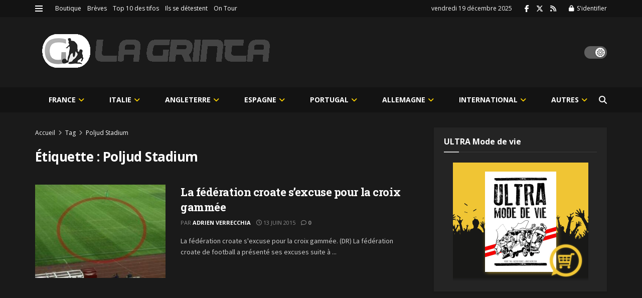

--- FILE ---
content_type: text/html; charset=utf-8
request_url: https://www.google.com/recaptcha/api2/aframe
body_size: 267
content:
<!DOCTYPE HTML><html><head><meta http-equiv="content-type" content="text/html; charset=UTF-8"></head><body><script nonce="3Iz4B9Tkikue1fCyLK2BjA">/** Anti-fraud and anti-abuse applications only. See google.com/recaptcha */ try{var clients={'sodar':'https://pagead2.googlesyndication.com/pagead/sodar?'};window.addEventListener("message",function(a){try{if(a.source===window.parent){var b=JSON.parse(a.data);var c=clients[b['id']];if(c){var d=document.createElement('img');d.src=c+b['params']+'&rc='+(localStorage.getItem("rc::a")?sessionStorage.getItem("rc::b"):"");window.document.body.appendChild(d);sessionStorage.setItem("rc::e",parseInt(sessionStorage.getItem("rc::e")||0)+1);localStorage.setItem("rc::h",'1766136132047');}}}catch(b){}});window.parent.postMessage("_grecaptcha_ready", "*");}catch(b){}</script></body></html>

--- FILE ---
content_type: application/javascript
request_url: https://lagrinta.fr/wp-content/themes,_jnews,_assets,_js,_main.js,qver==1.0.0+themes,_jnews,_assets,_js,_woocommerce.js,qver==1.0.0+themes,_jnews,_assets,_js,_darkmode.js,qver==1.0.0+plugins,_woocommerce,_assets,_js,_sourcebuster,_sourcebuster.min.js,qver==10.4.2.pagespeed.jc.tMbwG6l5P4.js
body_size: 18303
content:
var mod_pagespeed_cFJ7e47UsF = "!function(e){\"use strict\";function t(){jnews.body_inject?(jnews.body_inject.find(\"img\").attr(\"data-pin-no-hover\",!0),jnews.body_inject.find(\".article-content img, .featured img, .thumbnail-container img\").removeAttr(\"data-pin-no-hover\")):(e(\"img\").attr(\"data-pin-no-hover\",!0),e(\".article-content img, .featured img, .thumbnail-container img\").removeAttr(\"data-pin-no-hover\"))}function n(){var t=jnews.body_inject?jnews.body_inject.find(\".jeg_fs_container\"):e(\".jeg_fs_container\"),n=t.find(\".jeg_fs_content\"),a=t.find(\".jeg_featured_bg\"),i=t.find(\".jeg_fs_scroll\"),o=function(){var t=jnews.body_inject?jnews.body_inject.find(\".jeg_header\"):e(\".jeg_header\"),i=jnews.body_inject?jnews.body_inject.find(\".jeg_navbar_mobile\"):e(\".jeg_navbar_mobile\");if(n.length>0){var o=t.is(\":visible\")?t.outerHeight():i.outerHeight(),s=e(window).height();e(n).css({height:s-o+\"px\"}),e(a).css({height:s+\"px\"})}},s=jnews.body_inject?jnews.body_inject.find(\".jeg_parallax .jeg_featured_img\"):e(\".jeg_parallax .jeg_featured_img\");s.length&&s.each((function(){e(this).parallax(\"50%\",.15)})),i.on(\"click\",(function(){var t=jnews.body_inject?jnews.body_inject.find(\".jeg_scroll_flag\").offset().top:e(\".jeg_scroll_flag\").offset().top;e(\"html, body\").animate({scrollTop:t},800)}));var r=function(){var n=e(window).scrollTop(),a=t.outerHeight(),o=1-n/a;if((jnews.body_inject?jnews.body_inject:e(\"body\")).hasClass(\"jeg_single_tpl_5\")){var s=1-n/a*.2;t.find(\".entry-header .container\").css({opacity:o,\"-webkit-transform\":\"scale(\"+s+\")\",transform:\"scale(\"+s+\")\"})}else t.find(\".entry-header .container\").css({opacity:o});i.css(\"opacity\",o-.2)};\"object\"==typeof jnews.library&&(jnews.library.winLoad(o),jnews.library.winLoad(r)),e(window).on(\"resize\",o),e((function(){o()})),e(window).on(\"scroll resize\",r)}function a(){if(\"object\"==typeof jnews.library){var e=function(){var e=jnews.library.globalBody.querySelectorAll(\".ads-parallax-inner\");e.length&&r.forEach(e,(function(e,t){var n=e.querySelector(\".ads-parallax\");if(\"object\"==typeof n&&null!==n){var a=jnews.library.getWidth(e),i=jnews.library.getHeight(n);n.style.width=a+\"px\",n.style.marginTop=\"-\"+i/2+\"px\"}}))};jnews.library.addEvents(jnews.library.win,{load:e,resize:e})}}function i(){var t=jnews.body_inject?jnews.body_inject.find(\".jnews-cookie-law-policy\"):e(\".jnews-cookie-law-policy\"),n=e.now(),a=void 0===jnewsoption.site_slug?\"/\":jnewsoption.site_slug,i=void 0===jnewsoption.site_domain?window.location.hostname:jnewsoption.site_domain;if(t.length>0){var o=function(e){for(var t=e+\"=\",n=document.cookie.split(\";\"),a=0;a<n.length;a++){for(var i=n[a];\" \"==i.charAt(0);)i=i.substring(1,i.length);if(0==i.indexOf(t))return i.substring(t.length,i.length)}return null}(\"jnews_cookie_law\");o?parseInt(o)<n&&t.fadeIn(\"slow\"):t.fadeIn(\"slow\"),t.find(\".btn-cookie\").on(\"click\",(function(t){t.preventDefault();var o,s,r,l,d=e(this);o=\"jnews_cookie_law\",s=d.data(\"expire\"),r=n+24*s*60*60*1e3,(l=new Date).setTime(r),l.toUTCString(),document.cookie=o+\"=\"+(r||\"\")+\";expires=\"+l+\";path=\"+a+\";domain=\"+i,d.parent().fadeOut()}))}}function o(t){var n=jnews.body_inject?jnews.body_inject.find(\".jeg_progress_container\"):e(\".jeg_progress_container\");if(n.length>0){var a=!1,i=e(window),o=t.height(),s=.85*i.height();e(window).on(\"scroll\",(function(){a=!0})),e(window).on(\"resize\",(function(){o=t.height(),s=.85*i.height(),r()})),void 0!==window.progressTimer&&clearInterval(window.progressTimer),window.progressTimer=setInterval((function(){a&&(a=!1,r())}),150);var r=function(){var e=i.scrollTop(),a=t.offset().top,r=s-a+e,l=0;s>o+a?n.find(\".progress-bar\").width(0):(r>o?o<e-a+.2*s?(n.find(\".progress-bar\").css(\"transition\",\"none\"),n.find(\".progress-bar\").width(0)):(n.find(\".progress-bar\").css(\"transition\",\"none\"),n.find(\".progress-bar\").width(\"100%\"),l=100):r>0&&(l=r/o*100),n.find(\".progress-bar\").width(l+\"%\"),n.find(\".progress-bar\").css(\"transition\",\"all .12s ease-in\"))}}}function s(){var s,r,d=!!(\"object\"==typeof jnews&&\"object\"==typeof jnews.library)&&jnews.library,c=jnews.body_inject?jnews.body_inject:e(\"body\"),u=c.find(\".jeg_tabpost_widget\"),p=c.find(\".jeg_review_search\"),f=c.find(\".jeg_reviewbars\"),g=d&&\"undefined\"!==d.globalBody,_=!(!g||\"function\"!=typeof jnews.slider)&&d.globalBody.querySelectorAll(\".jeg_slider_wrapper .jeg_slider\"),h=!(!g||\"function\"!=typeof jnews.tns)&&d.globalBody.getElementsByClassName(\"featured_gallery\"),w=!(!g||\"function\"!=typeof jnews.carousel)&&d.globalBody.getElementsByClassName(\"jeg_postblock_carousel\"),m=!(!g||\"function\"!=typeof jnews.overlayslider)&&d.globalBody.getElementsByClassName(\"jeg_overlay_slider\"),j=!(!g||\"function\"!=typeof jnews.ticker)&&d.globalBody.getElementsByClassName(\"jeg_news_ticker\"),v=!(!g||\"function\"!=typeof jnews.vidplaylist)&&d.globalBody.getElementsByClassName(\"jeg_video_playlist\");if(u.length&&u.jtabs(),_&&_.length&&d.forEach(_,(function(e,t){d.requestAnimationFrame.call(d.win,(function(){jnews.slider({container:e,onInit:function(e){void 0!==e.nextButton&&(e.nextButton.setAttribute(\"aria-label\",\"Next button\"),d.addClass(e.nextButton,\"tns-next\")),void 0!==e.prevButton&&(e.prevButton.setAttribute(\"aria-label\",\"Previous button\"),d.addClass(e.prevButton,\"tns-prev\"))}})}))})),h&&h.length&&d.forEach(h,(function(e,t){if(!d.hasClass(e,\"jeg_tns_active\")){var n=jnews.tns({container:e,textDirection:1==jnewsoption.rtl?\"rtl\":\"ltr\",controls:!0,controlsText:[\"\",\"\"],nav:!0,items:1,mouseDrag:!0,autoplay:!1,autoplayTimeout:3e3,loop:!1,onInit:function(e){void 0!==e.nextButton&&(e.nextButton.setAttribute(\"aria-label\",\"Next button\"),d.addClass(e.nextButton,\"tns-next\")),void 0!==e.prevButton&&(e.prevButton.setAttribute(\"aria-label\",\"Previous button\"),d.addClass(e.prevButton,\"tns-prev\"))}});void 0!==n&&(n.events.on(\"dragStart\",(function(e){e.event.preventDefault(),e.event.stopPropagation()})),d.addClass(e,\"jeg_tns_active\"),d.dataStorage.put(e,\"tiny-slider\",n))}})),w&&w.length&&d.forEach(w,(function(e,t){d.requestAnimationFrame.call(d.win,(function(){jnews.carousel({container:e,textDirection:1==jnewsoption.rtl?\"rtl\":\"ltr\",onInit:function(e){void 0!==e.nextButton&&(e.nextButton.setAttribute(\"aria-label\",\"Next button\"),d.addClass(e.nextButton,\"tns-next\")),void 0!==e.prevButton&&(e.prevButton.setAttribute(\"aria-label\",\"Previous button\"),d.addClass(e.prevButton,\"tns-prev\"))}})}))})),m&&m.length&&jnews.overlayslider({container:m[0],textDirection:1==jnewsoption.rtl?\"rtl\":\"ltr\",onInit:function(e){void 0!==e.nextButton&&(e.nextButton.setAttribute(\"aria-label\",\"Next button\"),d.addClass(e.nextButton,\"tns-next\")),void 0!==e.prevButton&&(e.prevButton.setAttribute(\"aria-label\",\"Previous button\"),d.addClass(e.prevButton,\"tns-prev\"))}}),j&&j.length&&d.forEach(j,(function(e,t){jnews.ticker({container:e})})),v&&v.length&&d.forEach(v,(function(e,t){jnews.vidplaylist({container:e,textDirection:1==jnewsoption.rtl?\"rtl\":\"ltr\",onInit:function(e){void 0!==e.nextButton&&(e.nextButton.setAttribute(\"aria-label\",\"Next button\"),d.addClass(e.nextButton,\"tns-next\")),void 0!==e.prevButton&&(e.prevButton.setAttribute(\"aria-label\",\"Previous button\"),d.addClass(e.prevButton,\"tns-prev\"))}})})),jnews.hero&&jnews.hero.init(),n(),e(window).width()>=768&&((s=e(\".jeg_sticky_sidebar\")).theiaStickySidebar({additionalMarginTop:20}),s.parents(\".jeg_double_sidebar,.jeg_double_right_sidebar\").length>0&&window.addEventListener(\"resize\",(function(){window.innerWidth>=992?s.trigger(\"theiaStickySidebarActivate\"):s.trigger(\"theiaStickySidebarDeactivate\")})),e(window).width()>768&&(c.find(\".share-float\").theiaStickySidebar({additionalMarginTop:20,updateSidebarHeight:!1}),c.find(\".jeg_parallax_bg\").parallax(\"50%\",.1))),f.length&&f.jskill(),function(){var t=jnews.body_inject?jnews.body_inject.find(\".jscroll-to-top\"):e(\".jscroll-to-top\");if(t.length>0){var n=function(){e(window).scrollTop()>400?t.addClass(\"show\"):t.removeClass(\"show\")};t.on(\"click\",(function(){return e(\"html, body\").animate({scrollTop:0},600),!1})),\"object\"==typeof jnews.library&&jnews.library.winLoad(n),e(window).on(\"scroll\",n)}}(),e((function(){var t;(t=jnews.body_inject?jnews.body_inject.find(\"a[href*=\\\\#]:not([href=\\\\#])\"):e(\"a[href*=\\\\#]:not([href=\\\\#])\")).length&&t.each((function(t,n){var a=e(n);if(void 0!==a.data(\"vc-container\")||a.hasClass(\"bp-primary-action\")||a.hasClass(\"jeg_popuplink\"))return!1;a.on(\"click\",(function(t){var n=e(this).attr(\"href\");if((n=n.split(\"#\")).length>1){n=n[1];var a=jnews.body_inject?jnews.body_inject.find(\"#\"+n):e(\"#\"+n);0!==a.length&&setTimeout((function(){e(\"html, body\").animate({scrollTop:a.offset().top},600)}),0)}}))}))})),a(),c.find(\"select.jnews-select-chosen:visible , .widget_categories select , .jeg_post_list_filter select , #buddypress select\").chosen({disable_search_threshold:10}),e.do_media_render(c),t(),window.onYouTubeIframeAPIReady=function(){var t=c.find(\".jeg_blocklink .jeg_videobg\");t.length&&t.each((function(){e(this).jvideo_background()}))},jnewsoption.gif)c.find('.content-inner img[src$=\".gif\"]').jnewsgif();l(d.globalBody),e.facebook_page_widget(),e.twitter_widget(),e.pinterest_widget(),e(document).ajaxComplete((function(){e.twitter_widget(),e.facebook_page_widget()})),e.ajaxSetup({data:{lang:jnewsoption.language}}),i(),p.length&&p.ajax_review_search(),o(c.find(\".entry-content\")),e(document).on(\"jnews-autoload-change-id\",(function(e,t){o(c.find(\".post-autoload[data-id=\"+t+\"]\").find(\".entry-content\"))})),(r=jnews.body_inject?jnews.body_inject.find(\".jnews_author_box_container\"):e(\".jnews_author_box_container\")).length&&r.each((function(){var t=e(this);t.hasClass(\"author-truncate\")&&t.on(\"click\",(function(){e(this).removeClass(\"author-truncate\")}))}));var b=e(\".jeg_boxed\");if(b.length>0){var y=b.find(\".jeg_footer_container\");if(y.hasClass(\"jeg_container_full\")){var x=(e(\"body\").width()-e(\".jeg_viewport\").width())/2*-1;x<0&&y.css({position:\"absolute\",left:x+\"px\",right:x+\"px\"}),e(window).on(\"resize\",(function(){var t=(e(\"body\").width()-e(\".jeg_viewport\").width())/2*-1;t<0?(y.css(\"position\",\"absolute\"),y.css(\"left\",t+\"px\"),y.css(\"right\",t+\"px\")):y.css(\"position\",\"\")}))}}}window.jnews=window.jnews||{},void 0===jnews.body_inject&&(window.jnews.body_inject=e(\"body\")),e.youtube_parser=function(e){var t=e.match(/^.*(?:(?:youtu.be\\/)|(?:v\\/)|(?:\\/u\\/\\w\\/)|(?:embed\\/)|(?:watch\\?))\\??&?v?=?([^#\\&\\?]*).*/);if(t&&11===t[1].length)return t[1];window.alert(\"Url Incorrect\")},e.vimeo_parser=function(e){var t=e.match(/(?:(http|https)\\:\\/\\/)(?:(?:www|player)\\.)?vimeo\\.com(?:\\/(?:video\\/(\\d+)(?:$|\\/))|(?:\\/(\\d+)(?:$|\\/)))/);if(t)return t=t[2]||t[3];window.alert(\"not a vimeo url\")},e.dailymotion_parser=function(e){var t=e.match(/(?:dailymotion\\.com(?:\\/video|\\/hub)|dai\\.ly)\\/([0-9a-z]+)(?:[\\-_0-9a-zA-Z]+#video=([a-z0-9]+))?/);if(t)return t[2]?t[2]:t[1];window.alert(\"not a dailymotion url\")},e.type_video_youtube=function(t,n,a){var i=new URL(e(t).attr(\"data-src\")),o=e.youtube_parser(i.toString()),s=\"\",r=\"\";s+=i.searchParams.get(\"start\")?\"start=\"+i.searchParams.get(\"start\")+\"&\":\"\",s+=i.searchParams.get(\"end\")?\"end=\"+i.searchParams.get(\"end\")+\"&\":\"\",a?(s+=!0===n?\"autoplay=1&\":\"\",r='<iframe width=\"700\" height=\"500\" src=\"//www.youtube.com/v/'+o+\"?version=3&\"+(s+=!0===a?\"loop=1&playlist=\"+o:\"\")+'showinfo=0&theme=light&autohide=1&rel=0&wmode=opaque\" frameborder=\"0\" allowfullscreen></iframe>'):r='<iframe width=\"700\" height=\"500\" src=\"//www.youtube.com/embed/'+o+\"?\"+(s+=!0===n?\"autoplay=1&\":\"\")+'showinfo=0&theme=light&autohide=1&rel=0&wmode=opaque\" frameborder=\"0\" allowfullscreen></iframe>',e(\".jeg_video_container\",t).append(r)},e.type_video_vimeo=function(t,n,a){var i=\"\";i+=!0===n?\"autoplay=1&\":\"\";var o='<iframe src=\"//player.vimeo.com/video/'+e.vimeo_parser(e(t).attr(\"data-src\"))+\"?\"+(i+=!0===a?\"loop=1&\":\"\")+'title=0&byline=0&portrait=0\" width=\"700\" height=\"500\" frameborder=\"0\" mozallowfullscreen webkitallowfullscreen allowfullscreen></iframe>';e(\".jeg_video_container\",t).append(o)},e.type_video_dailymotion=function(t,n){var a=\"\",i='<iframe src=\"//www.dailymotion.com/embed/video/'+e.dailymotion_parser(e(t).attr(\"data-src\"))+\"?\"+(a+=!0===n?\"autoplay=1&\":\"\")+'ui-start-screen-info=0&ui-theme=light&queue-autoplay-next=0&queue-enable=0&sharing-enable=0&ui-logo=0\" width=\"700\" height=\"500\" frameborder=\"0\" mozallowfullscreen webkitallowfullscreen allowfullscreen></iframe>';e(\".jeg_video_container\",t).append(i)},e.type_soundcloud=function(t){var n=e(t).attr(\"data-src\"),a='<iframe src=\"https://w.soundcloud.com/player/?url='+encodeURIComponent(n)+'\" width=\"700\" height=\"500\" frameborder=\"0\"></iframe>';e(\".jeg_video_container\",t).append(a)},e.type_audio=function(t){var n=\"\",a=\"\";\"\"!==e(t).data(\"mp3\")&&(n=\"<source type='audio/mpeg' src='\"+e(t).data(\"mp3\")+\"' />\"),\"\"!==e(t).data(\"ogg\")&&(a=\"<source type='audio/ogg' src='\"+e(t).data(\"ogg\")+\"' />\");var i=\"<audio preload='none' style='width: 100%; visibility: hidden;' controls='controls'>\"+n+a+\"</audio>\";e(t).append(i);var o={};\"undefined\"!=typeof _wpmejsSettings&&(o=_wpmejsSettings),o.success=function(e){var t,n;\"flash\"===e.pluginType&&(t=e.attributes.autoplay&&\"false\"!==e.attributes.autoplay,n=e.attributes.loop&&\"false\"!==e.attributes.loop,t&&e.addEventListener(\"canplay\",(function(){e.play()}),!1),n&&e.addEventListener(\"ended\",(function(){e.play()}),!1))},e(t).find(\"audio\").mediaelementplayer(o)},e.type_video_html5=function(t,n,a,i){var o=e(t).data(\"cover\");a.pauseOtherPlayers=!1;var s=\"\",r=\"\",l=\"\";\"\"!==e(t).data(\"mp4\")&&(s=\"<source type='video/mp4' src='\"+e(t).data(\"mp4\")+\"' />\"),\"\"!==e(t).data(\"webm\")&&(r=\"<source type='video/webm' src='\"+e(t).data(\"webm\")+\"' />\"),\"\"!==e(t).data(\"ogg\")&&(l=\"<source type='video/ogg' src='\"+e(t).data(\"ogg\")+\"' />\");var d=\"<video id='player' style='width:100%;height:100%;' width='100%' height='100%' poster='\"+o+\"' controls='controls' \"+(n?\"preload='auto'\":\"preload='none'\")+\">\"+s+r+l+(\"<object width='100%' height='100%' type='application/x-shockwave-flash' data='/public/mediaelementjs/flashmediaelement.swf'><param name='movie' value='/public/mediaelementjs/flashmediaelement.swf' /><param name='flashvars' value='controls=true&file=\"+e(t).data(\"mp4\")+\"' /><img src='\"+o+\"' alt='No video playback capabilities' title='No video playback capabilities' /></object>\")+\"</video>\";e(i,t).append(d),n&&(a.success=function(e){\"flash\"===e.pluginType?e.addEventListener(\"canplay\",(function(){e.play()}),!1):e.play()}),e(t).find(\"video\").mediaelementplayer(a)},e.do_media_render=function(t){e(t).find(\"[data-type='youtube']\").length&&e(t).find(\"[data-type='youtube']\").each((function(){var t=e(this).data(\"autoplay\"),n=e(this).data(\"repeat\");e.type_video_youtube(e(this),t,n)})),e(t).find(\"[data-type='vimeo']\").length&&e(t).find(\"[data-type='vimeo']\").each((function(){var t=e(this).data(\"autoplay\"),n=e(this).data(\"repeat\");e.type_video_vimeo(e(this),t,n)})),e(t).find(\"[data-type='dailymotion']\").length&&e(t).find(\"[data-type='dailymotion']\").each((function(){var t=e(this).data(\"autoplay\");e.type_video_dailymotion(e(this),t)})),e(t).find(\"[data-type='soundcloud']\").length&&e(t).find(\"[data-type='soundcloud']\").each((function(){e.type_soundcloud(e(this))})),e(t).find(\"[data-type='audio']\").length&&e(t).find(\"[data-type='audio']\").each((function(){e.type_audio(e(this))})),e(t).find(\"video\").length&&e(t).find(\"video\").each((function(){e(this).parents(\".elementor-background-video-container\")||e(this).mediaelementplayer()}))},e.fn.jtabs=function(){e(this).each((function(){var t=e(this),n=e(\".jeg_tabpost_nav li.active\",t),a=function(n){var a=e(n).data(\"tab-content\");e(\".jeg_tabpost_nav li.active\",t).removeClass(\"active\"),e(n).addClass(\"active\"),e(\".jeg_tabpost_item.active\",t).removeClass(\"active\"),e('.jeg_tabpost_item[id=\"'+a+'\"]',t).addClass(\"active\")};if(n.length)a(n);else{var i=e(\".jeg_tabpost_nav li\",t).first();a(i)}e(\".jeg_tabpost_nav li\",t).on(\"click\",(function(){e(this).hasClass(\"active\")||a(this)}))}))},e.fn.jskill=function(){return e(this).each((function(){var t=e(this);t.waypoint((function(n){var a=t.find(\"li\"),i=t.data(\"scoretype\");t.addClass(\"show\"),a.each((function(t){var n=e(this).find(\".barbg\"),a=e(this).find(\".reviewscore\"),o=n.attr(\"data-width\");window.setTimeout((function(){a.prop(\"Counter\",0).animate({Counter:o},{duration:600,easing:\"swing\",step:function(t){var a=\"\";\"point\"===i?window.jnewsoption.jnewsReview&&window.jnewsoption.jnewsReview.enableDecimal?(a=.1*t,a=Number.isInteger(a)?a:a.toFixed(1)):a=Math.ceil(.1*t):a=Math.ceil(t)+\"%\",e(this).text(a),n.css(\"width\",t+\"%\")}})}),250*t)})),this.destroy()}),{offset:\"80%\",context:window})}))},e.fn.jvideo_background=function(){function t(t){var n=function(t,n){var a,i,o=16,s=9,r=s/o,l=e(t).height(),d=e(t).width(),c=l/d,u=function(){return[a=d*r,i=d,(d-i)/2,(l-a)/2]},p=function(){return[a=l,i=l/r,(d-i)/2,(l-a)/2]},f=function(){return[a=s,i=o,(d-i)/2,(l-a)/2]};if(\"fit\"===n)return c>r?u():p();if(\"zoom\"===n)return c>r?p():u();if(\"fitNoUpscale\"===n)return s>l||o>d?e.new_get_image_container_size(img,t,\"fit\"):f()}(t.parents(\".jeg_block_container\"),\"zoom\");t.css({height:n[0],width:n[1],left:n[2]+\"px\",top:n[3]+\"px\",\"max-width\":\"inherit\"})}e(this).each((function(){var n=e(this),a=n.parent(\".jeg_videowrapper\"),i=n.get(0),o=n.data(\"youtubeid\");new YT.Player(i,{width:\"100%\",height:\"100%\",videoId:o,playerVars:{playlist:o,iv_load_policy:3,enablejsapi:1,disablekb:1,autoplay:1,controls:0,showinfo:0,rel:0,loop:1,wmode:\"transparent\"},events:{onReady:function(e){e.target.mute().setLoop(!0)}}}),t(a),jQuery(window).on(\"resize\",(function(){t(a)}))}))},e.fn.ajax_review_search=function(){return e(this).each((function(){var t=this,n=e(t).find('input[name=\"action\"]'),a=e(t).find('input[name=\"page\"]'),i=e(t).find('select[name=\"category\"]'),o=e(t).find(\".search_keyword\"),s=e(t).find('select[name=\"sort\"]'),r=e(t).find(\".jeg_review_search_result_holder\"),l=e(t).find(\".module-overlay\"),d=e(t).find(\".review-search-form\"),c=e(t).data(\"id\"),u=window[c],p=null,f=null,g=function(){p&&clearTimeout(p),p=setTimeout((function(){e(l).stop().fadeIn(),u.action=e(n).val(),u.keyword=e(o).val(),u.category=e(i).val(),u.sort=e(s).val(),u.page=e(a).val(),null!==f&&f.abort(),f=e.ajax({url:jnews_ajax_url,type:\"post\",dataType:\"html\",data:u,success:function(t){e(r).html(t),e(l).stop().fadeOut()}})}),250)},_=function(){e(a).val(1),g()};e(o).on(\"input\",(function(){(e(o).val().length>2||0==e(o).val().length)&&_()})),e(i).on(\"change\",(function(){_()})),e(s).on(\"change\",(function(){_()})),e(t).on(\"click\",\".jeg_navigation a\",(function(t){t.preventDefault(),e(a).val(e(this).data(\"id\")),g()})),e(d).on(\"submit\",(function(e){e.preventDefault(),_()}))}))},e.facebook_page_widget=function(){e(\".fb-page\").length&&(e(\"#facebook-jssdk\").length?\"undefined\"!=typeof FB&&FB.XFBML.parse():e(\".fb-page\").waypoint({handler:function(){var t,n,a,i,o,s=\"&appId=\"+e(\".fb-page\").attr(\"data-id\");t=document,n=\"script\",a=\"facebook-jssdk\",o=t.getElementsByTagName(n)[0],t.getElementById(a)||((i=t.createElement(n)).id=a,i.src=\"//connect.facebook.net/\"+jnewsoption.language+\"/sdk.js#xfbml=1&version=v2.8\"+s,o.parentNode.insertBefore(i,o))},offset:\"100%\"}))},e.twitter_widget=function(){var t=jnews.body_inject?jnews.body_inject.find(\".twitter-timeline\"):e(\".twitter-timeline\"),n=!1;t.length&&t.waypoint({handler:function(){var e;n||((e=document.createElement(\"script\")).type=\"text/javascript\",e.async=!0,e.src=\"//platform.twitter.com/widgets.js\",(document.getElementsByTagName(\"head\")[0]||document.getElementsByTagName(\"body\")[0]).appendChild(e),n=!0)},offset:\"100%\"})},e.pinterest_widget=function(){var t=jnews.body_inject?jnews.body_inject.find(\".jeg_pinterest_widget\"):e(\".jeg_pinterest_widget\"),n=!1;t.length&&t.waypoint({handler:function(){var e;n||((e=document.createElement(\"script\")).type=\"text/javascript\",e.async=!0,e.src=\"//assets.pinterest.com/js/pinit.js\",(document.getElementsByTagName(\"head\")[0]||document.getElementsByTagName(\"body\")[0]).appendChild(e),n=!0)},offset:\"100%\"})},e((function(){s()})),e(window).on(\"load\",(function(){if(-1!==navigator.userAgent.indexOf(\"MSIE\")||navigator.appVersion.indexOf(\"Trident/\")>0){var e=document.createEvent(\"UIEvents\");e.initUIEvent(\"resize\",!0,!1,window,0),window.dispatchEvent(e)}else window.dispatchEvent(new Event(\"resize\"))})),e(document).on(\"jnews-ajax-load\",(function(a,i){var o=!!(\"object\"==typeof jnews&&\"object\"==typeof jnews.library)&&jnews.library;t(),n(),e.do_media_render(i),e(window).width()>=768&&(e(i).find(\".jeg_sticky_sidebar\").theiaStickySidebar({additionalMarginTop:20}),e(window).width()>768&&(e(i).find(\".share-float\").theiaStickySidebar({additionalMarginTop:20,updateSidebarHeight:!1}),e(i).find(\".jeg_parallax_bg\").parallax(\"50%\",.1))),e(i).find(\"select:visible\").chosen({disable_search_threshold:10}),o&&\"undefined\"!==o.globalBody&&o.forEach(i,(function(e,t){if(\"function\"==typeof jnews.carousel){var n=e.getElementsByClassName(\"jeg_postblock_carousel\");n.length&&o.forEach(n,(function(e,t){jnews.carousel({container:e,textDirection:1==jnewsoption.rtl?\"rtl\":\"ltr\",onInit:function(e){void 0!==e.nextButton&&(e.nextButton.setAttribute(\"aria-label\",\"Next button\"),o.addClass(e.nextButton,\"tns-next\")),void 0!==e.prevButton&&(e.prevButton.setAttribute(\"aria-label\",\"Previous button\"),o.addClass(e.prevButton,\"tns-prev\"))}})}))}if(\"function\"==typeof jnews.tns){var a=e.getElementsByClassName(\"featured_gallery\");a.length&&o.forEach(a,(function(e,t){if(!o.hasClass(e,\"jeg_tns_active\")){var n=jnews.tns({container:e,textDirection:1==jnewsoption.rtl?\"rtl\":\"ltr\",controls:!0,controlsText:[\"\",\"\"],nav:!0,items:1,mouseDrag:!0,autoplay:!1,autoplayTimeout:3e3,loop:!1,onInit:function(e){void 0!==e.nextButton&&(e.nextButton.setAttribute(\"aria-label\",\"Next button\"),o.addClass(e.nextButton,\"tns-next\")),void 0!==e.prevButton&&(e.prevButton.setAttribute(\"aria-label\",\"Previous button\"),o.addClass(e.prevButton,\"tns-prev\"))}});void 0!==n&&(n.events.on(\"dragStart\",(function(e){e.event.preventDefault(),e.event.stopPropagation()})),o.addClass(e,\"jeg_tns_active\"),o.dataStorage.put(e,\"tiny-slider\",n))}}))}if(\"function\"==typeof jnews.vidplaylist){var s=e.getElementsByClassName(\"jeg_video_playlist\");s.length&&(o.forEach(s,(function(e,t){jnews.vidplaylist({container:e,textDirection:1==jnewsoption.rtl?\"rtl\":\"ltr\",onInit:function(e){void 0!==e.nextButton&&(e.nextButton.setAttribute(\"aria-label\",\"Next button\"),o.addClass(e.nextButton,\"tns-next\")),void 0!==e.prevButton&&(e.prevButton.setAttribute(\"aria-label\",\"Previous button\"),o.addClass(e.prevButton,\"tns-prev\"))}})})),setTimeout((function(){window.dispatchEvent(new Event(\"resize\"))}),500))}if(\"function\"==typeof jnews.slider){var r=e.querySelectorAll(\".jeg_slider_wrapper .jeg_slider\");r.length&&o.forEach(r,(function(e,t){jnews.slider({container:e,onInit:function(e){void 0!==e.nextButton&&(e.nextButton.setAttribute(\"aria-label\",\"Next button\"),o.addClass(e.nextButton,\"tns-next\")),void 0!==e.prevButton&&(e.prevButton.setAttribute(\"aria-label\",\"Previous button\"),o.addClass(e.prevButton,\"tns-prev\"))}})}))}\"function\"==typeof jnews.splitpost&&jnews.splitpost(e),o.forEach(i,(function(e,t){l(e)}))})),e(i).find('.content-inner img[src$=\".gif\"]').jnewsgif();var s=e(i).find(\".jeg_reviewbars\");s.length&&s.jskill();var r=e(i).find(\".jeg_tabpost_widget\");r.length&&r.jtabs(),e(i).find(\".jeg_module_hook\").jmodule(),jnews.widget.popular.init(i),jnews.popup.init(i),jnews.comment.init(i),jnews.mobile.truncate(),e.facebook_page_widget(),e.twitter_widget(),e.pinterest_widget()}));var r=!!(\"object\"==typeof jnews&&\"object\"==typeof jnews.library)&&jnews.library;function l(e){if(r){var t=e.getElementsByClassName(\"jeg_preview_slider\");t.length&&(r.forEach(t,(function(e,t){var n=e,a=window[n.dataset.selector];jnews.jpreviewslider(n,a)})),setTimeout((function(){r.triggerEvents(r.win,\"resize\")}),500))}}r&&r.addEvents(r.doc,{jnews_after_split_content_ajax:function(e){if(e.detail&&e.detail.data){var t=e.detail.data;r.forEach(t,(function(e,t){l(e)}))}}})}(jQuery),function(e){\"use strict\";window.jnews=window.jnews||{};var t=\"object\"==typeof jnews&&\"object\"==typeof jnews.library,n=!!t&&jnews.library;void 0===jnews.body_inject&&(window.jnews.body_inject=e(\"body\")),window.jnews.menu={newsfeed_xhr:null,search_length_word:3,search_timeout:null,search_xhr:null,init:function(a){var i=this;i.isJNewsLibrary=t,i.jnewsLibrary=!!i.isJNewsLibrary&&n,void 0===a&&(a=jnews.body_inject?jnews.body_inject:e(\"body\")),a.find(\".jeg_menu\").each((function(){var t=this,n=(t=e(t)).attr(\"data-animation\");\"slide\"===n?t.superfish({animationType:n,popUpSelector:\"ul,.sub-menu\",speed:150,animationOut:100,onShow:function(){e(this).find(\".jeg_newsfeed\").length&&i.mega_menu_init(this,i)}}):\"animateTransform\"===n?t.superfish({animationType:n,popUpSelector:\"ul,.sub-menu\",disableHI:!0,speed:200,delay:0,onShow:function(){e(this).find(\".jeg_newsfeed\").length&&i.mega_menu_init(this,i)}}):\"none\"===n?t.superfish({animationType:n,popUpSelector:\"ul,.sub-menu\",delay:0,disableHI:!0,animation:{opacity:\"show\"},speed:1,onShow:function(){e(this).find(\".jeg_newsfeed\").length&&i.mega_menu_init(this,i)}}):t.superfish({popUpSelector:\"ul,.sub-menu\",delay:250,speed:\"fast\",animation:{opacity:\"show\"},onShow:function(){e(this).find(\".jeg_newsfeed\").length&&i.mega_menu_init(this,i)}})})),i.search(a),i.multi_lang(a),i.meganav(a)},meganav:function(t){var n=t.find(\".jeg_meganav_bar\");n.find(\".current_title\").on(\"click\",(function(){n.toggleClass(\"nav-open\")})),e(document).on(\"mouseup\",(function(t){n.hasClass(\"nav-open\")&&!e(t.target).parents(\".jeg_meganav_bar\").length>0&&n.removeClass(\"nav-open\")}))},search:function(e){this.search_toggle(e),this.live_search(e)},search_toggle:function(t){t.find(\".jeg_search_toggle\").on(\"click\",(function(t){t.preventDefault();var n=e(this).parent(\".jeg_search_wrapper\"),a=e(this).parents(\".jeg_container, .jeg_container_full\"),i=n.hasClass(\"jeg_search_fullwidth_expand\")?\"hide_navbar_items\":\"\";a.toggleClass(\"jeg_search_expanded \"+i),e(\"i.fa\",e(this)).toggleClass(\"fa-close fa-search\"),e(\".jeg_search_input\",n).focus()}))},live_search:function(t){var n=this;jnewsoption.live_search&&(t.find(\".jeg_search_wrapper .jeg_search_input\").each((function(){var t=null,a=e(this),i=e(this).parents(\".jeg_search_wrapper\");e(this).on(\"keyup\",(function(){if(!e(i).hasClass(\"jeg_search_modal_expand\")){var o=e(this).val();o.trim().length>=n.search_length_word&&o!==t?(t=o,n.do_live_search(o,a)):o.trim().length<n.search_length_word&&n.hide_live_search()}}))})),t.find(\".search-all-button\").on(\"click\",(function(t){t.preventDefault();var n=e(this).parents(\".jeg_search_wrapper\");e(n).find(\"form\").trigger(\"submit\")})))},multi_lang:function(t){t.find(\".jeg_lang_btn\").on(\"click\",(function(t){t.preventDefault(),e(this).parents(\".jeg_container, .jeg_container_full\").toggleClass(\"jeg_lang_expanded \")}))},do_live_search:function(t,n){var a=this;clearTimeout(a.search_timeout),a.search_timeout=setTimeout((function(){null!==a.search_xhr&&a.search_xhr.abort(),a.loading_search(n),a.search_xhr=e.ajax({url:jnews_ajax_url,type:\"post\",dataType:\"html\",data:{s:t,action:\"jnews_ajax_live_search\"},success:e.proxy(a.load_search,a,n)})}),200)},loading_search:function(t){var n=e(t).parents(\".jeg_search_wrapper\");e(n).find(\".jeg_search_button .fa\").removeClass(\"fa-search\").addClass(\"fa-spinner fa-spin\")},remove_loading_search:function(t){var n=e(t).parents(\".jeg_search_wrapper\");e(n).find(\".jeg_search_button .fa\").removeClass(\"fa-spinner fa-spin\").addClass(\"fa-search\")},load_search:function(t,n){var a=this,i=e(t).parents(\".jeg_search_wrapper\");\"\"===n?(e(i).find(\".search-result-wrapper\").html(\"\"),a.search_no_data(i)):(e(i).find(\".search-result-wrapper\").html(\"\").append(n),a.search_data_exist(i)),a.remove_loading_search(t)},search_no_data:function(t){e(t).find(\".jeg_search_result\").removeClass(\"jeg_search_hide\"),e(t).find(\".jeg_search_result\").removeClass(\"with_result\").addClass(\"no_result\")},search_data_exist:function(t){e(t).find(\".jeg_search_result\").removeClass(\"jeg_search_hide\"),e(t).find(\".jeg_search_result\").addClass(\"with_result\").removeClass(\"no_result\")},hide_live_search:function(){e(\".jeg_search_result\").addClass(\"jeg_search_hide\")},sticky_menu:function(t){void 0===t&&(t=jnews.body_inject?jnews.body_inject:e(\"body\"));var n=t.find(\".jeg_stickybar\");if(n.length){n.jsticky({item_offset:\".jeg_header\",mode:n.data(\"mode\"),state_class:\"jeg_sticky_nav\",wrapper:\".jeg_stickybar\",broadcast_position:!0})}},mega_menu_init:function(t,n){var a=e(t).parents(\".jeg_megamenu\");if(a.hasClass(\"ajaxload\")&&!a.hasClass(\"loaded\")){var i=a.data(\"category\"),o=\"jnews_build_mega_category_1\",s=a.data(\"number\"),r=\"\";a.hasClass(\"category_2\")&&(o=\"jnews_build_mega_category_2\",r=a.data(\"tags\")),null!==n.newsfeed_xhr&&n.newsfeed_xhr.abort(),n.newsfeed_xhr=e.ajax({url:jnews_ajax_url,type:\"post\",dataType:\"html\",data:{cat_id:i,action:o,number:s,tags:r},success:function(e){a.find(\".jeg_newsfeed .newsfeed_overlay\").remove(),a.find(\".jeg_newsfeed\").append(e),n.create_menu_carousel(t),n.attach_mouseenter_subcategory(t,n),a.addClass(\"loaded\")}})}else n.create_menu_carousel(t),n.attach_mouseenter_subcategory(t,n)},create_menu_carousel_content:function(e){var t=this,n=e.getElementsByClassName(\"newsfeed_carousel\");if(n.length){var a=4,i=t.jnewsLibrary.getParents(e,\".jeg_megamenu\");i=(i=i.length?i[i.length-1]:t.jnewsLibrary.doc).dataset.itemRow,t.jnewsLibrary.forEach(n,(function(n,o){if(a=\"default\"===i?t.jnewsLibrary.hasClass(n,\"with_subcat\")?t.jnewsLibrary.getParents(e,\".jeg_header.full\").length?5:3:t.jnewsLibrary.getParents(e,\".jeg_header.full\").length?6:4:i,!t.jnewsLibrary.hasClass(n,\"jeg_tns_active\")){var s=jnews.tns({container:n,textDirection:1==jnewsoption.rtl?\"rtl\":\"ltr\",controls:!0,controlsText:[\"\",\"\"],nav:!1,loop:!1,gutter:20,items:a,mouseDrag:!0,controlsPosition:\"bottom\",loop:!0,onInit:function(e){void 0!==e.nextButton&&(e.nextButton.setAttribute(\"aria-label\",\"Next button\"),t.jnewsLibrary.addClass(e.nextButton,\"tns-next\")),void 0!==e.prevButton&&(e.prevButton.setAttribute(\"aria-label\",\"Previous button\"),t.jnewsLibrary.addClass(e.prevButton,\"tns-prev\"))}});void 0!==s&&(s.events.on(\"dragStart\",(function(e){e.event.preventDefault(),e.event.stopPropagation()})),t.jnewsLibrary.addClass(n,\"jeg_tns_active\"),t.jnewsLibrary.dataStorage.put(n,\"tiny-slider\",s))}var r=e.getElementsByClassName(\"jeg_newsfeed_list\");r.length&&t.jnewsLibrary.addClass(r[0],\"loaded\")}))}},create_menu_carousel:function(e){var t=this;t.jnewsLibrary&&(e.length?t.jnewsLibrary.forEach(e,(function(e,n){t.create_menu_carousel_content(e)})):t.create_menu_carousel_content(e))},attach_mouseenter_subcategory:function(t,n){e(t).find(\".jeg_newsfeed_subcat li\").on(\"mouseenter\",(function(){n.menu_load_newsfeed(this,n)}))},menu_loaded:function(e){e.addClass(\"loaded\"),e.height(\"auto\")},menu_load_newsfeed:function(t,n){if(!e(t).hasClass(\"active\")){var a=e(t).parents(\".jeg_newsfeed\"),i=e(a).find(\".jeg_newsfeed_list\"),o=e(i).height();i.height(o);var s=e(t).data(\"cat-id\"),r=i.find(\".jeg_newsfeed_container[data-cat-id='\"+s+\"']\");if(r.length)i.removeClass(\"loaded\"),i.find(\".jeg_newsfeed_container\").removeClass(\"active\").hide(),i.find(\".jeg_newsfeed_container[data-cat-id='\"+s+\"']\").fadeIn((function(){n.menu_loaded(i)}));else{null!==n.newsfeed_xhr&&n.newsfeed_xhr.abort();var l=e(t).parents(\".jeg_megamenu\"),d=e(l).data(\"number\"),c=\"jnews_mega_category_1\";e(l).hasClass(\"category_2\")&&(c=\"jnews_mega_category_2\"),i.removeClass(\"loaded\"),n.newsfeed_xhr=e.ajax({url:jnews_ajax_url,type:\"post\",dataType:\"html\",data:{cat_id:s,action:c,number:d},success:function(e){i.find(\".jeg_newsfeed_container\").hide(),i.append(e),r=i.find(\".jeg_newsfeed_container[data-cat-id='\"+s+\"']\"),n.create_menu_carousel(r),n.menu_loaded(i)}})}e(t).addClass(\"active\").siblings().removeClass(\"active\")}}},jnews.menu.init(),jnews.menu.sticky_menu(),window.jnews.loginregister={xhr:null,captcha:[],validateCaptcha:!1,show_popup:function(e){e.length>0&&e.magnificPopup({type:\"inline\",removalDelay:500,midClick:!0,callbacks:{beforeOpen:function(){this.st.mainClass=\"mfp-zoom-out\",jnews.body_inject.removeClass(\"jeg_show_menu\")}}})},validateResponse:function(e){\"\"!==e&&(this.validateCaptcha=!0)},init:function(){var t=jnews.body_inject?jnews.body_inject.find(\".jeg_popuplink\"):e(\".jeg_popuplink\");this.show_popup(t);var n=jnews.body_inject?jnews.body_inject.find(\".jeg_popuplink_parent a\"):e(\".jeg_popuplink_parent a\");this.show_popup(n)},validateForm:function(t){var n=e(t).find(\".form-message\"),a=e(t).data(\"type\");if(\"register\"===a&&\"\"===e(t).find('[name=\"email\"]').val())return n.html(\"<p class='alert alert-error'>\"+jnewsoption.lang.empty_email+\"</p>\"),!1;if((\"login\"===a||\"register\"===a)&&\"\"===e(t).find('[name=\"username\"]').val())return n.html(\"<p class='alert alert-error'>\"+jnewsoption.lang.empty_username+\"</p>\"),!1;if(\"login\"===a&&\"\"===e(t).find('[name=\"password\"]').val())return n.html(\"<p class='alert alert-error'>\"+jnewsoption.lang.empty_password+\"</p>\"),!1;if(\"forgot\"===a&&\"\"===e(t).find('[name=\"user_login\"]').val())return n.html(\"<p class='alert alert-error'>\"+jnewsoption.lang.empty_username+\"</p>\"),!1;return!0},hook_form:function(){var t=this;e(\".jeg_popupform.jeg_popup_account > form\").each((function(){var n=this,a=e(n),i=a.find(\".button\"),o=a.find(\".form-message\");a.on(\"submit\",(function(s){s.preventDefault(),t.validateForm(n)&&(o.html(\"\"),i.val(i.data(\"process\")),null!==t.xhr&&t.xhr.abort(),t.xhr=e.post(jnews_ajax_url,{action:\"jnews_refresh_nonce\",refresh_action_nonce:\"jnews_nonce\"}).always((function(n){n.jnews_nonce&&(a.find('input[name=\"jnews_nonce\"]').val(n.jnews_nonce),t.xhr=e.ajax({url:jnews_ajax_url,type:\"post\",dataType:\"json\",data:a.serialize(),success:function(e){if(1===e.response&&(o.html(\"<p class='alert alert-success'>\"+e.string+\"</p>\"),1===e.refresh&&(window.location=jnewsoption.login_reload+\"/?\")),0==e.response){var n=a.data(\"type\");i.val(i.data(\"string\")),o.html(\"<p class='alert alert-error'>\"+e.string+\"</p>\"),t.show_popup(o.find(\".jeg_popuplink\")),\"undefined\"!=typeof grecaptcha&&grecaptcha.reset(t.captcha[n])}i.val(i.data(\"string\"))}}))})))}))}))}},window.jnews.mobile={init:function(){this.navmobile=jnews.body_inject?jnews.body_inject.find(\".jeg_navbar_mobile\"):e(\".jeg_navbar_mobile\"),this.mobilemenu=jnews.body_inject?jnews.body_inject.find(\".jeg_mobile_menu\"):e(\".jeg_mobile_menu\"),this.isJNewsLibrary=t,this.jnewsLibrary=!!this.isJNewsLibrary&&n,this.menu(),this.search(),this.truncate(),this.multi_lang()},truncate:function(){e(\".content-inner.mobile-truncate\").on(\"click\",(function(){e(this).removeClass(\"mobile-truncate\"),e(this).trigger(\"resize\")}))},show_menu:function(e){e.preventDefault(),window.jnews.mobile.prep_dropdown(),jnews.body_inject.toggleClass(\"jeg_show_menu\")},hide_menu:function(e){e.preventDefault(),jnews.body_inject.removeClass(\"jeg_show_menu\")},menu:function(){var t=this;t.jnewsLibrary&&(t.mobilemenu.hasClass(\"jeg_menu_dropdown\")||t.mobilemenu.superfish({onInit:t.mobilemenu.hasClass(\"sf-js-hover\")?jnews.library.noop:function(){e(this).off(\"mouseenter.superfish mouseleave.superfish .hoverIntent\")},onBeforeHide:t.mobilemenu.hasClass(\"sf-js-open\")?function(e){var t=this;return!(e.find((function(e){return t[0]===e}))&&t.show()&&t.parent().addClass(\"sfHover\"))}:jnews.library.noop,onShow:t.mobilemenu.hasClass(\"sf-js-open\")?function(e){var t=this;e.find((function(e){return t[0]===e}))||e.push(t[0])}:jnews.library.noop})),e(\".jeg_mobile_toggle\").off(\"click\",t.show_menu).on(\"click\",t.show_menu),e(\".jeg_menu_close\").off(\"click\",t.hide_menu).on(\"click\",t.hide_menu),e(document).on(\"mouseup\",(function(t){jnews.body_inject.hasClass(\"jeg_show_menu\")&&!e(t.target).parents(\".jeg_mobile_wrapper\").length>0&&(jnews.body_inject.removeClass(\"jeg_show_menu\"),jnews.body_inject.removeClass(\"jeg_lang_expanded\"))})),t.navmobile.jsticky({mode:t.navmobile.data(\"mode\"),item_offset:\".jeg_navbar_mobile\",state_class:\"jeg_sticky_nav\",wrapper:\".jeg_navbar_mobile_wrapper\",use_translate3d:!0,broadcast_position:!1})},search:function(){e(\".jeg_mobile_search\").on(\"click\",(function(t){t.preventDefault(),e(\"body\").toggleClass(\"jeg_search_expanded\"),e(\"i.fa\",e(this)).toggleClass(\"fa-close fa-search\"),e(\".jeg_navbar_mobile_wrapper .jeg_search_input\").val(\"\").focus()}))},multi_lang:function(){e(\".jeg_mobile_wrapper .jeg_lang_btn\").on(\"click\",(function(t){t.preventDefault(),e(\"body\").toggleClass(\"jeg_lang_expanded \")}))},prep_dropdown:function(){var t=this,n=t.mobilemenu;if(n.hasClass(\"jeg_menu_dropdown\")&&!n.hasClass(\"created\")){var a=n.find(\".menu-item-has-children > a\");a.wrap('<div class=\"drop-down-wrapper\"></div>'),a.after('<span><i class=\"arrow-icon\"></i></span>'),t.jeg_dropdown(n),n.addClass(\"created\")}e(\".jeg_menu_dropdown.language-swicher\").length>0&&t.jeg_dropdown(e(\".jeg_menu_dropdown.language-swicher\"))},jeg_dropdown:function(t){var n;if(t.find(\".menu-item-has-children .drop-down-wrapper > span\").on(\"click\",(function(){var a=e(this).parent().parent();a.addClass(\"clicked\");var i=a.parent();i=i.parent(),a.hasClass(\"open\")?a.removeClass(\"open\"):(a.addClass(\"open\"),t.hasClass(\"sf-js-open\")||void 0!==n&&i.hasClass(\"jeg_aside_item\")&&n.attr(\"id\")!==a.attr(\"id\")&&(n.removeClass(\"open\"),n.find(\"> .sub-menu .menu-item-has-children\").removeClass(\"open\"),n=a)),i.hasClass(\"jeg_aside_item\")&&(n=a)})),t.hasClass(\"sf-js-hover\")&&window.innerWidth>=1025){var a=t.find(\".menu-item-has-children\");e(a).on(\"mouseenter.dropdown\",(function(){e(this).hasClass(\"clicked\")||e(this).addClass(\"open\")})),e(a).on(\"mouseleave.dropdown\",(function(){if(e(this).removeClass(\"clicked\"),!t.hasClass(\"sf-js-open\")){var n=e(this);setTimeout((function(){n.removeClass(\"open\")}),500)}}))}}},jnews.mobile.init(),window.jnews.first_load_caller={init:function(){jnews.first_load?jnews.first_load.init():n.requestAnimationFrame.call(n.win,function(){this.init()}.bind(this))}},jnews.first_load_caller.init(),window.jnews.deprecated={init:function(t){void 0===t&&(t=jnews.body_inject?jnews.body_inject:e(\"body\"));var n=t.find(\"[class*=google-plus].removed, [class*=google_plus].removed, [class*=googleplus].removed \");n.length&&n.off(\"click.share click\").on(\"click\",(function(e){e.preventDefault})).on(\"click\",(function(){return!1}))}},jnews.deprecated.init(),window.jnews.widget={},window.jnews.widget.popular={init:function(t){void 0===t&&(t=jnews.body_inject?jnews.body_inject:e(\"body\"));var n=t.find(\".widget_jnews_popular .socialshare_list a\");n.length&&n.on(\"click\",(function(t){var n=e(this);t.preventDefault();var a=n.attr(\"href\");window.open(a,\"\",\"height=570,width=750\")}))}},jnews.widget.popular.init(),window.jnews.popup={popupcontainer:null,container:null,init:function(t){var n=this;n.isJNewsLibrary=\"object\"==typeof jnews&&\"object\"==typeof jnews.library,n.jnewsLibrary=!!n.isJNewsLibrary&&jnews.library,n.jnewsLibrary&&(n.globalBody=jnews.body_inject?jnews.body_inject:e(\"body\"),n.container=void 0===t?n.globalBody:t,\"photoswipe\"===jnewsoption.popup_script?(n.popupcontainer=n.globalBody.find(\".pswp\"),n.popupcontainer=n.popupcontainer.get(0),n.popup_photoswipe()):\"magnific\"===jnewsoption.popup_script&&n.popup_magnific())},expand_photoswipe:function(e,t){var n={index:t,history:!1,focus:!1,showAnimationDuration:0,hideAnimationDuration:0,barsSize:{top:44,bottom:0}};new PhotoSwipe(this.popupcontainer,PhotoSwipeUI_Default,e,n).init()},expand_single_featured:function(t){var n=e(t),a=n.find(\"img\"),i=[{src:n.attr(\"href\"),w:parseInt(a.data(\"full-width\"),10),h:parseInt(a.data(\"full-height\"),10),title:a.attr(\"alt\")}];this.expand_photoswipe(i,0)},expand_featured_gallery:function(e){var t=this,n=t.jnewsLibrary.getParents(e,\".featured_gallery\");n=n.length?n[n.length-1]:t.jnewsLibrary.doc;var a=t.jnewsLibrary.dataStorage.get(n,\"tiny-slider\"),i=a.getInfo().index,o=[];t.jnewsLibrary.forEach(n.getElementsByTagName(\"a\"),(function(e,n){var a=e.getElementsByTagName(\"img\");if(a.length){a=a[0];var i=e.getElementsByClassName(\"thumbnail-container\");if(i.length)if(i=i[0],t.jnewsLibrary.hasClass(i,\"thumbnail-background\")){var s=e.querySelectorAll(\".thumbnail-container > div\");i.length&&(s=s[0],o[n]={src:e.getAttribute(\"href\"),w:parseInt(s.dataset.fullWidth,10),h:parseInt(s.dataset.fullHeight,10),title:s.getAttribute(\"alt\")})}else o[n]={src:e.getAttribute(\"href\"),w:parseInt(a.dataset.fullWidth,10),h:parseInt(a.dataset.fullHeight,10),title:a.getAttribute(\"alt\")}}}));var s={index:i,history:!1,focus:!1,showAnimationDuration:0,hideAnimationDuration:0},r=new PhotoSwipe(t.popupcontainer,PhotoSwipeUI_Default,o,s);r.listen(\"afterChange\",(function(){var e=r.getCurrentIndex();a.goTo(e)})),r.init()},expand_wp_gallery:function(t){var n=e(t),a=n.parents(\".gallery\"),i=n.parents(\"figure\").index(\"figure\"),o=[];a.find(\"a\").each((function(t){var n=e(this),a=n.find(\"img\"),i=n.parents(\".gallery-item\").find(\".wp-caption-text\").text();o[t]={src:n.attr(\"href\"),w:parseInt(a.data(\"full-width\"),10),h:parseInt(a.data(\"full-height\"),10),title:i}})),this.expand_photoswipe(o,i)},expand_single_image_caption:function(t){var n=this,a=e(t),i=a.parent(),o=i.find(\"a\").attr(\"href\"),s=i.find(\".wp-caption-text\").text();a.addClass(\"load-image\");var r=new Image;r.onload=function(){a.removeClass(\"load-image\");var e=[{src:o,w:parseInt(r.width,10),h:parseInt(r.height,10),title:s}];n.expand_photoswipe(e,0)},r.src=o},expand_single_image:function(t){var n=this,a=e(t),i=a.find(\"img\");a.addClass(\"load-image\");var o=new Image;o.onload=function(){a.removeClass(\"load-image\");var e=[{src:a.attr(\"href\"),w:parseInt(o.width,10),h:parseInt(o.height,10),title:i.attr(\"alt\")}];n.expand_photoswipe(e,0)},o.src=a.attr(\"href\")},popup_photoswipe:function(){var t=this;t.container.find(\".jeg_featured.featured_image a:not(.wp-caption-text a)\").on(\"click\",(function(e){e.preventDefault(),t.expand_single_featured(this)})),t.container.find(\".featured_gallery a\").on(\"click\",(function(e){e.preventDefault(),t.expand_featured_gallery(this)})),t.container.find(\".content-inner .gallery\").find(\"a[href$='.gif'], a[href$='.jpg'], a[href$='.png'], a[href$='.bmp'], a[href$='.jpeg'], a[href$='.webp']\").on(\"click\",(function(e){e.preventDefault(),t.expand_wp_gallery(this)})),t.container.find(\".content-inner figure.wp-caption\").find(\"a[href$='.gif'], a[href$='.jpg'], a[href$='.png'], a[href$='.bmp'], a[href$='.jpeg'], a[href$='.webp']\").find(\"img\").each((function(){e(this).parent().on(\"click\",(function(e){e.preventDefault(),t.expand_single_image_caption(this)}))})),t.container.find(\".content-inner\").find(\"a[href$='.gif'], a[href$='.jpg'], a[href$='.png'], a[href$='.bmp'], a[href$='.jpeg'], a[href$='.webp']\").find(\"img[class*='align'], img[class^='wp-image']\").each((function(){e(this).parent().on(\"click\",(function(e){e.preventDefault(),t.expand_single_image(this)}))}))},expand_magnific:function(t){e(t).magnificPopup({gallery:{enabled:!0},type:\"image\",closeOnContentClick:!0,closeBtnInside:!1,fixedContentPos:!0,mainClass:\"mfp-no-margins mfp-with-zoom\",image:{verticalFit:!0,titleSrc:function(e){return\"FIGURE\"===e.el.parent().prop(\"tagName\")?e.el.parent().find(\"figcaption\").text():e.el.parents(\".gallery-item\").find(\".wp-caption-text\").length?e.el.parents(\".gallery-item\").find(\".wp-caption-text\").text():e.el.find(\"img\").attr(\"alt\")}}})},expand_magnific_gallery:function(e){this.expand_magnific(e)},popup_magnitif_single_gallery:function(t){var n=this,a=[];n.container.find(t).each((function(){var t=e(this);\"IMG\"===t.prop(\"tagName\")?a.push(t.parent().get(0)):a.push(t.get(0))})),n.expand_magnific(a),n.expand_magnific_gallery(\".featured_gallery a\")},popup_magnitif_normal:function(t){var n=this;n.container.find(t).each((function(){var t=e(this);\"IMG\"===t.prop(\"tagName\")?n.expand_magnific(t.parent().get(0)):n.expand_magnific(t.get(0))})),n.expand_magnific_gallery(\".featured_gallery a\")},popup_magnific:function(){var e=\".content-inner figure.wp-caption > a > img,.content-inner a[href$='.gif'] > img[class*='wp-image'],.content-inner a[href$='.jpg'] > img[class*='wp-image'],.content-inner a[href$='.png'] > img[class*='wp-image'],.content-inner a[href$='.bmp'] > img[class*='wp-image'],.content-inner a[href$='.webp'] > img[class*='wp-image'],.content-inner a[href$='.gif'] > img[class*='align'],.content-inner a[href$='.jpg'] > img[class*='align'],.content-inner a[href$='.png'] > img[class*='align'],.content-inner a[href$='.bmp'] > img[class*='align'],.content-inner a[href$='.webp'] > img[class*='align'],.jeg_featured.featured_image a:not(.wp-caption-text a),.content-inner .gallery a\";\"1\"===jnewsoption.single_gallery?this.popup_magnitif_single_gallery(e):this.popup_magnitif_normal(e)}},jnews.popup.init(),window.jnews.comment={container:null,init:function(t){var n=this;n.container=void 0===t?jnews.body_inject?jnews.body_inject:e(\"body\"):t,this.create(n.container);var a=n.container.find(\".ajax_comment_button\");a.length&&a.on(\"click\",(function(){var t=e(this),a=t.data(\"id\"),i=t.data(\"post-type\"),o=t.data(\"loading\");t.find(\"span\").text(o),e.ajax({url:jnews_ajax_url,type:\"post\",dataType:\"html\",data:{action:\"jnews_ajax_comment\",post_id:a,post_type:i},success:function(e){t.after(e).remove(),n.create(n.container)}})}))},create:function(){var t,n,a,i,o,s,r=jnews.body_inject?jnews.body_inject.find(\"#comments\"):e(\"#comments\");if(r.length){var l=r.attr(\"data-type\"),d=r.attr(\"data-id\");if(\"disqus\"==l)e(\"#disqus-script\").length?DISQUS.reset({reload:!0}):(e(\"#disqus-script\").remove(),(s=document.createElement(\"script\")).id=\"disqus-script\",s.type=\"text/javascript\",s.async=!0,s.src=\"//\"+d+\".disqus.com/embed.js\",(document.getElementsByTagName(\"head\")[0]||document.getElementsByTagName(\"body\")[0]).appendChild(s));else if(\"facebook\"==l)if(e(\"#facebook-jssdk\").length)\"undefined\"!=typeof FB&&FB.XFBML.parse();else if(\"facebook\"==l){var c=d?\"&appId=\"+d:\"\";t=document,n=\"script\",a=\"facebook-jssdk\",o=t.getElementsByTagName(n)[0],t.getElementById(a)||((i=t.createElement(n)).id=a,i.src=\"//connect.facebook.net/\"+jnewsoption.language+\"/sdk.js#xfbml=1&version=v2.8\"+c,o.parentNode.insertBefore(i,o))}}}},jnews.comment.init(),window.jnews.ajax_analytic={update:function(e,t){this.google_analytics(window.location.pathname,document.title),this.track_jnews(t)},get_nonce:function(e){},google_analytics:function(e,t){\"undefined\"==typeof pageTracker&&\"undefined\"==typeof _gaq&&\"undefined\"==typeof ga&&\"undefined\"==typeof __gaTracker&&\"undefined\"==typeof gaplusu||(\"undefined\"!=typeof pageTracker&&null!==pageTracker&&pageTracker._trackPageview(e),\"undefined\"!=typeof _gaq&&null!==_gaq&&(null!=t&&_gaq.push([\"_set\",\"title\",t]),_gaq.push([\"_trackPageview\",e])),\"undefined\"!=typeof ga&&null!==ga&&(null!=t&&ga(\"set\",\"title\",t),ga(\"send\",\"pageview\",e)),\"undefined\"!=typeof __gaTracker&&null!==__gaTracker&&__gaTracker(\"send\",\"pageview\",e),\"undefined\"!=typeof gaplusu&&null!==gaplusu&&(null!=t&&gaplusu(\"set\",\"title\",t),gaplusu(\"send\",\"pageview\",e)),\"undefined\"!=typeof gtag&&null!==gtag&&(null!=t&&gtag(\"set\",{page_title:t,page_location:e}),gtag(\"event\",\"page_view\")))},track_jnews:function(e){jfla.indexOf(\"view_counter\")>-1&&jnews.first_load.do_ajax({action:\"jnews_first_load_action\",load_action:[\"view_counter\"],jnews_id:e})}},window.jnews.menu_drop={init:function(){this.menu_drop=jnews.body_inject?jnews.body_inject.find(\".menu-item-has-children\"):e(\".menu-item-has-children\"),this.menu_drop.length&&e(window).width()<=1024&&this.newEvent()},newEvent:function(){this.menu_drop.on(\"click\",(function(){e(this).hasClass(\"sfHover\")?(e(this).removeClass(\"sfHover\"),e(this).find(\".sub-menu\").attr(\"style\",\"display: none\")):e(this).find(\".sub-menu\").attr(\"style\",\"display: block\")}))}},jnews.menu_drop.init(),window.jnews.edit_account={init:function(){this.changeHandler(),this.submitForm()},changeHandler:function(){var t=jnews.body_inject?jnews.body_inject.find(\"#fname\"):e(\"#fname\"),n=jnews.body_inject?jnews.body_inject.find(\"#lname\"):e(\"#lname\");(t.length||n.length)&&(t.on(\"change\",(function(t){var n=this.value,a=e(\"#lname\").val(),i=e(\"#dname\");i.append(\"<option>\"+n+\"</option>\"),i.append(\"<option>\"+n+\" \"+a+\"</option>\"),i.append(\"<option>\"+a+\" \"+n+\"</option>\"),i.chosen(\"destroy\").chosen()})),n.on(\"change\",(function(t){var n=e(\"#fname\").val(),a=this.value,i=e(\"#dname\");i.append(\"<option>\"+a+\"</option>\"),i.append(\"<option>\"+n+\" \"+a+\"</option>\"),i.append(\"<option>\"+a+\" \"+n+\"</option>\"),i.chosen(\"destroy\").chosen()})))},submitForm:function(){var t=jnews.body_inject.find(\".jeg_account_right form\");t.on(\"submit\",(function(n){if(\"false\"===t.attr(\"onsubmit\"))return e(window).scrollTop(0),!1}))}},jnews.edit_account.init()}(jQuery);";
var mod_pagespeed_4tCdvp6CRQ = "!function(n){\"use strict\";window.jnews.ajax_cart_detail=window.jnews.ajax_cart_detail||{},window.jnews.cart=window.jnews.cart||{},window.jnews.ajax_cart_detail={init:function(){var a=this;n(document).on(\"added_to_cart removed_from_cart wc_fragments_refreshed\",(function(){a.ajaxCart()}))},ajaxCart:function(){n.ajax({url:jnews_ajax_url,type:\"post\",dataType:\"json\",data:{action:\"jnews_ajax_cart_detail\"},success:function(a){n(\".cartlink\").html(a)}})}},window.jnews.cart={init:function(a){void 0===a&&(a=n(\"body\")),a.find(\".jeg_cart\").each((function(){n(this).on(\"mouseenter\",(function(){n(this).addClass(\"open\")})).on(\"mouseleave\",(function(){n(this).removeClass(\"open\")}))}))}},n((function(){jnews.cart.init(),jnews.ajax_cart_detail.init()}))}(jQuery);";
var mod_pagespeed_olQcOrTlJE = "!function(e){const t=e(\".jeg_dark_mode_toggle\"),o=e(\"body\");for(var r,i,a=void 0===jnewsoption.site_slug?\"/\":jnewsoption.site_slug,c=void 0===jnewsoption.site_domain?window.location.hostname:jnewsoption.site_domain,n=window.location,s=new URL(n),d=s.searchParams.get(\"vc_editable\"),g=s.searchParams.get(\"elementor-preview\"),m=[],h=[],f=[],l=[],_=[],k=[],u=[],p=[],j=[e(\".jeg_header_wrapper\"),e(\".jeg_header_sticky\"),e(\".jeg_navbar_mobile_wrapper\"),e(\".jeg_about\")],w=(r=\"darkmode\",(i=document.cookie.match(\"(^|;) ?\"+r+\"=([^;]*)(;|$)\"))?i[2]:null),v=(new Date).getHours(),C=o.hasClass(\"jeg_full_dark\"),y=0;y<4;y++)m[y]=j[y].find(\"img.jeg_logo_img\").attr(\"data-light-src\"),h[y]=j[y].find(\"img.jeg_logo_img\").attr(\"data-light-srcset\"),f[y]=j[y].find(\"img.jeg_logo_img\").attr(\"data-dark-src\"),l[y]=j[y].find(\"img.jeg_logo_img\").attr(\"data-dark-srcset\"),j[y].find(\".footer_logo img\").each((function(t,o){_[y]=void 0===_[y]?[]:_[y],k[y]=void 0===k[y]?[]:k[y],u[y]=void 0===u[y]?[]:u[y],p[y]=void 0===p[y]?[]:p[y],_[y][t]=e(o).attr(\"data-light-src\"),k[y][t]=e(o).attr(\"data-light-srcset\"),u[y][t]=e(o).attr(\"data-dark-src\"),p[y][t]=e(o).attr(\"data-dark-srcset\")}));if(o.hasClass(\"jeg_dark_preview\")&&!t.length){var b,M=e(\".jeg_header_wrapper\");new MutationObserver((function(e,t){clearTimeout(b),b=setTimeout(D,200)})).observe(M[0],{childList:!0,subtree:!0})}function D(){var t=e(\".jeg_dark_mode_toggle\");t.length&&(t.on(\"change\",(function(){null===d&&null===g&&B(e(this))})),t.on(\"click\",(function(){I(e(this));var o=e(this);o.is(\":checked\")?t.each((function(){o.prop(\"checked\",!0).trigger(\"change\")})):o.is(\":checked\")||t.each((function(){o.prop(\"checked\",!1).trigger(\"change\")}))})))}if(o.hasClass(\"jeg_toggle_light\")&&E(),o.hasClass(\"jeg_timed_dark\"))if(v>=18||v<=6){o.addClass(\"jnews-dark-mode\"),o.trigger(\"tinymce-add-dm\");for(y=0;y<4;y++)j[y].find(\".jeg_logo_img\").attr({src:f[y],srcset:l[y]}),j[y].find(\".footer_logo img\").each((function(t,o){e(o).attr({src:u[y][t],srcset:p[y][t],\"data-srcset\":p[y][t]})}));document.cookie=\"darkmode = true;path = \"+a+\";domain = \"+c}else{o.removeClass(\"jnews-dark-mode\"),o.trigger(\"tinymce-remove-dm\");for(y=0;y<4;y++)j[y].find(\".jeg_logo_img\").attr({src:m[y],srcset:h[y]}),j[y].find(\".footer_logo img\").each((function(t,o){e(o).attr({src:_[y][t],srcset:k[y][t],\"data-srcset\":k[y][t]})}));document.cookie=\"darkmode = false;path = \"+a+\";domain = \"+c}if(o.hasClass(\"jeg_device_dark\")){L();window.matchMedia(\"(prefers-color-scheme: dark)\").addEventListener(\"change\",L())}function L(){if(window.matchMedia&&window.matchMedia(\"(prefers-color-scheme: dark)\").matches){o.addClass(\"jnews-dark-mode\"),o.trigger(\"tinymce-add-dm\");for(var t=0;t<4;t++)j[t].find(\".jeg_logo_img\").attr({src:f[t],srcset:l[t]}),j[t].find(\".footer_logo img\").each((function(o,r){e(r).attr({src:u[t][o],srcset:p[t][o],\"data-srcset\":p[t][o]})}));document.cookie=\"darkmode = true;path = \"+a+\";domain = \"+c}else{o.removeClass(\"jnews-dark-mode\"),o.trigger(\"tinymce-remove-dm\");for(t=0;t<4;t++)j[t].find(\".jeg_logo_img\").attr({src:m[t],srcset:h[t]}),j[t].find(\".footer_logo img\").each((function(o,r){e(r).attr({src:_[t][o],srcset:k[t][o],\"data-srcset\":k[t][o]})}));document.cookie=\"darkmode = false;path = \"+a+\";domain = \"+c}}if(o.hasClass(\"jeg_device_toggle\")){if(null===w)cookie=!1,T(),window.matchMedia(\"(prefers-color-scheme: dark)\").addEventListener(\"change\",(function(){!1===cookie&&T()}));t.on(\"click\",(function(){I(e(this)),o.removeClass(\"jnews-dark-nocookie\"),null===d&&null===g&&(cookie=!0,B(e(this))),e(this).is(\":checked\")?t.each((function(){e(this).prop(\"checked\",!0).trigger(\"change\")})):e(this).is(\":checked\")||t.each((function(){e(this).prop(\"checked\",!1).trigger(\"change\")}))}))}function T(){if(window.matchMedia&&window.matchMedia(\"(prefers-color-scheme: dark)\").matches){o.addClass(\"jnews-dark-mode\"),o.trigger(\"tinymce-add-dm\");for(var r=0;r<4;r++)j[r].find(\".jeg_logo_img\").attr({src:f[r],srcset:l[r]}),j[r].find(\".footer_logo img\").each((function(t,o){e(o).attr({src:u[r][t],srcset:p[r][t],\"data-srcset\":p[r][t]})}));t.each((function(){e(this).prop(\"checked\",!0).trigger(\"change\")}))}else{o.removeClass(\"jnews-dark-mode\"),o.trigger(\"tinymce-remove-dm\");for(r=0;r<4;r++)j[r].find(\".jeg_logo_img\").attr({src:m[r],srcset:h[r]}),j[r].find(\".footer_logo img\").each((function(t,o){e(o).attr({src:_[r][t],srcset:k[r][t],\"data-srcset\":k[r][t]})}));t.each((function(){e(this).prop(\"checked\",!1).trigger(\"change\")}))}}if(o.hasClass(\"jeg_toggle_dark\")){if(null===w){o.addClass(\"jnews-dark-mode\"),o.trigger(\"tinymce-add-dm\");for(y=0;y<4;y++)j[y].find(\".jeg_logo_img\").attr({src:f[y],srcset:l[y]}),j[y].find(\".footer_logo img\").each((function(t,o){e(o).attr({src:u[y][t],srcset:p[y][t],\"data-srcset\":p[y][t]})}));t.each((function(){e(this).prop(\"checked\",!0).trigger(\"change\")})),document.cookie=\"darkmode = true;path = \"+a+\";domain = \"+c}E()}function B(t){var r=!1,i=\"false\";if(parseInt(jnewsoption.dm_cookie_time)>0&&(r=new Date).setDate(r.getDate()+parseInt(jnewsoption.dm_cookie_time)),t.is(\":checked\")){o.addClass(\"jnews-dark-mode\"),o.trigger(\"tinymce-add-dm\");for(var n=0;n<4;n++)j[n].find(\".jeg_logo_img\").attr({src:f[n],srcset:l[n]}),j[n].find(\".footer_logo img\").each((function(t,o){e(o).attr({src:u[n][t],srcset:p[n][t],\"data-srcset\":p[n][t]})}));i=\"true\"}else if(!t.is(\":checked\")){o.removeClass(\"jnews-dark-mode\"),o.trigger(\"tinymce-remove-dm\");for(n=0;n<4;n++)j[n].find(\".jeg_logo_img\").attr({src:m[n],srcset:h[n]}),j[n].find(\".footer_logo img\").each((function(t,o){e(o).attr({src:_[n][t],srcset:k[n][t],\"data-srcset\":k[n][t]})}))}document.cookie=r?\"darkmode = \"+i+\";expires=\"+r.toUTCString()+\";path = \"+a+\";domain = \"+c:\"darkmode = \"+i+\";path = \"+a+\";domain = \"+c}function E(){t.on(\"change\",(function(){null===d&&null===g&&B(e(this))})),t.on(\"click\",(function(){I(e(this));var o=e(this);o.is(\":checked\")?t.each((function(){o.prop(\"checked\",!0).trigger(\"change\")})):o.is(\":checked\")||t.each((function(){o.prop(\"checked\",!1).trigger(\"change\")}))}))}function I(o){o.is(\":checked\")?t.each((function(){e(this).prop(\"checked\",!0)})):t.each((function(){e(this).prop(\"checked\",!1)}))}\"true\"===w?t.prop(\"checked\",!0).trigger(\"change\"):\"false\"===w&&t.prop(\"checked\",!1).trigger(\"change\"),e(document).on(\"tinymce-editor-init\",function(t,r){o.on(\"tinymce-add-dm\",(function(){e(r.getBody()).addClass(\"jnews-dark-mode\")})),o.on(\"tinymce-remove-dm\",(function(){e(r.getBody()).removeClass(\"jnews-dark-mode\")})),C||\"true\"===w?o.trigger(\"tinymce-add-dm\"):o.trigger(\"tinymce-remove-dm\")}.bind(o).bind(w))}(jQuery);";
var mod_pagespeed_khhi3xUi5h = "!function(e){if(\"object\"==typeof exports&&\"undefined\"!=typeof module)module.exports=e();else if(\"function\"==typeof define&&define.amd)define([],e);else{var t;\"undefined\"!=typeof window?t=window:\"undefined\"!=typeof global?t=global:\"undefined\"!=typeof self&&(t=self),t.sbjs=e()}}(function(){return function e(t,r,n){function a(s,o){if(!r[s]){if(!t[s]){var c=\"function\"==typeof require&&require;if(!o&&c)return c(s,!0);if(i)return i(s,!0);var u=new Error(\"Cannot find module '\"+s+\"'\");throw u.code=\"MODULE_NOT_FOUND\",u}var p=r[s]={exports:{}};t[s][0].call(p.exports,function(e){var r=t[s][1][e];return a(r||e)},p,p.exports,e,t,r,n)}return r[s].exports}for(var i=\"function\"==typeof require&&require,s=0;s<n.length;s++)a(n[s]);return a}({1:[function(e,t,r){\"use strict\";var n=e(\"./init\"),a={init:function(e){this.get=n(e),e&&e.callback&&\"function\"==typeof e.callback&&e.callback(this.get)}};t.exports=a},{\"./init\":6}],2:[function(e,t,r){\"use strict\";var n=e(\"./terms\"),a=e(\"./helpers/utils\"),i={containers:{current:\"sbjs_current\",current_extra:\"sbjs_current_add\",first:\"sbjs_first\",first_extra:\"sbjs_first_add\",session:\"sbjs_session\",udata:\"sbjs_udata\",promocode:\"sbjs_promo\"},service:{migrations:\"sbjs_migrations\"},delimiter:\"|||\",aliases:{main:{type:\"typ\",source:\"src\",medium:\"mdm\",campaign:\"cmp\",content:\"cnt\",term:\"trm\",id:\"id\",platform:\"plt\",format:\"fmt\",tactic:\"tct\"},extra:{fire_date:\"fd\",entrance_point:\"ep\",referer:\"rf\"},session:{pages_seen:\"pgs\",current_page:\"cpg\"},udata:{visits:\"vst\",ip:\"uip\",agent:\"uag\"},promo:\"code\"},pack:{main:function(e){return i.aliases.main.type+\"=\"+e.type+i.delimiter+i.aliases.main.source+\"=\"+e.source+i.delimiter+i.aliases.main.medium+\"=\"+e.medium+i.delimiter+i.aliases.main.campaign+\"=\"+e.campaign+i.delimiter+i.aliases.main.content+\"=\"+e.content+i.delimiter+i.aliases.main.term+\"=\"+e.term+i.delimiter+i.aliases.main.id+\"=\"+e.id+i.delimiter+i.aliases.main.platform+\"=\"+e.platform+i.delimiter+i.aliases.main.format+\"=\"+e.format+i.delimiter+i.aliases.main.tactic+\"=\"+e.tactic},extra:function(e){return i.aliases.extra.fire_date+\"=\"+a.setDate(new Date,e)+i.delimiter+i.aliases.extra.entrance_point+\"=\"+document.location.href+i.delimiter+i.aliases.extra.referer+\"=\"+(document.referrer||n.none)},user:function(e,t){return i.aliases.udata.visits+\"=\"+e+i.delimiter+i.aliases.udata.ip+\"=\"+t+i.delimiter+i.aliases.udata.agent+\"=\"+navigator.userAgent},session:function(e){return i.aliases.session.pages_seen+\"=\"+e+i.delimiter+i.aliases.session.current_page+\"=\"+document.location.href},promo:function(e){return i.aliases.promo+\"=\"+a.setLeadingZeroToInt(a.randomInt(e.min,e.max),e.max.toString().length)}}};t.exports=i},{\"./helpers/utils\":5,\"./terms\":9}],3:[function(e,t,r){\"use strict\";var n=e(\"../data\").delimiter;t.exports={useBase64:!1,setBase64Flag:function(e){this.useBase64=e},encodeData:function(e){return encodeURIComponent(e).replace(/\\!/g,\"%21\").replace(/\\~/g,\"%7E\").replace(/\\*/g,\"%2A\").replace(/\\'/g,\"%27\").replace(/\\(/g,\"%28\").replace(/\\)/g,\"%29\")},decodeData:function(e){try{return decodeURIComponent(e).replace(/\\%21/g,\"!\").replace(/\\%7E/g,\"~\").replace(/\\%2A/g,\"*\").replace(/\\%27/g,\"'\").replace(/\\%28/g,\"(\").replace(/\\%29/g,\")\")}catch(t){try{return unescape(e)}catch(r){return\"\"}}},set:function(e,t,r,n,a){var i,s;if(r){var o=new Date;o.setTime(o.getTime()+60*r*1e3),i=\"; expires=\"+o.toGMTString()}else i=\"\";s=n&&!a?\";domain=.\"+n:\"\";var c=this.encodeData(t);this.useBase64&&(c=btoa(c).replace(/=+$/,\"\")),document.cookie=this.encodeData(e)+\"=\"+c+i+s+\"; path=/\"},get:function(e){for(var t=this.encodeData(e)+\"=\",r=document.cookie.split(\";\"),n=0;n<r.length;n++){for(var a=r[n];\" \"===a.charAt(0);)a=a.substring(1,a.length);if(0===a.indexOf(t)){var i=a.substring(t.length,a.length);if(/^[A-Za-z0-9+/]+$/.test(i))try{i=atob(i.padEnd(4*Math.ceil(i.length/4),\"=\"))}catch(s){}return this.decodeData(i)}}return null},destroy:function(e,t,r){this.set(e,\"\",-1,t,r)},parse:function(e){var t=[],r={};if(\"string\"==typeof e)t.push(e);else for(var a in e)e.hasOwnProperty(a)&&t.push(e[a]);for(var i=0;i<t.length;i++){var s;r[this.unsbjs(t[i])]={},s=this.get(t[i])?this.get(t[i]).split(n):[];for(var o=0;o<s.length;o++){var c=s[o].split(\"=\"),u=c.splice(0,1);u.push(c.join(\"=\")),r[this.unsbjs(t[i])][u[0]]=this.decodeData(u[1])}}return r},unsbjs:function(e){return e.replace(\"sbjs_\",\"\")}}},{\"../data\":2}],4:[function(e,t,r){\"use strict\";t.exports={parse:function(e){for(var t=this.parseOptions,r=t.parser[t.strictMode?\"strict\":\"loose\"].exec(e),n={},a=14;a--;)n[t.key[a]]=r[a]||\"\";return n[t.q.name]={},n[t.key[12]].replace(t.q.parser,function(e,r,a){r&&(n[t.q.name][r]=a)}),n},parseOptions:{strictMode:!1,key:[\"source\",\"protocol\",\"authority\",\"userInfo\",\"user\",\"password\",\"host\",\"port\",\"relative\",\"path\",\"directory\",\"file\",\"query\",\"anchor\"],q:{name:\"queryKey\",parser:/(?:^|&)([^&=]*)=?([^&]*)/g},parser:{strict:/^(?:([^:\\/?#]+):)?(?:\\/\\/((?:(([^:@]*)(?::([^:@]*))?)?@)?([^:\\/?#]*)(?::(\\d*))?))?((((?:[^?#\\/]*\\/)*)([^?#]*))(?:\\?([^#]*))?(?:#(.*))?)/,loose:/^(?:(?![^:@]+:[^:@\\/]*@)([^:\\/?#.]+):)?(?:\\/\\/)?((?:(([^:@]*)(?::([^:@]*))?)?@)?([^:\\/?#]*)(?::(\\d*))?)(((\\/(?:[^?#](?![^?#\\/]*\\.[^?#\\/.]+(?:[?#]|$)))*\\/?)?([^?#\\/]*))(?:\\?([^#]*))?(?:#(.*))?)/}},getParam:function(e){for(var t={},r=(e||window.location.search.substring(1)).split(\"&\"),n=0;n<r.length;n++){var a=r[n].split(\"=\");if(\"undefined\"==typeof t[a[0]])t[a[0]]=a[1];else if(\"string\"==typeof t[a[0]]){var i=[t[a[0]],a[1]];t[a[0]]=i}else t[a[0]].push(a[1])}return t},getHost:function(e){return this.parse(e).host.replace(\"www.\",\"\")}}},{}],5:[function(e,t,r){\"use strict\";t.exports={escapeRegexp:function(e){return e.replace(/[\\-\\[\\]\\/\\{\\}\\(\\)\\*\\+\\?\\.\\\\\\^\\$\\|]/g,\"\\\\$&\")},setDate:function(e,t){var r=e.getTimezoneOffset()/60,n=e.getHours(),a=t||0===t?t:-r;return e.setHours(n+r+a),e.getFullYear()+\"-\"+this.setLeadingZeroToInt(e.getMonth()+1,2)+\"-\"+this.setLeadingZeroToInt(e.getDate(),2)+\" \"+this.setLeadingZeroToInt(e.getHours(),2)+\":\"+this.setLeadingZeroToInt(e.getMinutes(),2)+\":\"+this.setLeadingZeroToInt(e.getSeconds(),2)},setLeadingZeroToInt:function(e,t){for(var r=e+\"\";r.length<t;)r=\"0\"+r;return r},randomInt:function(e,t){return Math.floor(Math.random()*(t-e+1))+e}}},{}],6:[function(e,t,r){\"use strict\";var n=e(\"./data\"),a=e(\"./terms\"),i=e(\"./helpers/cookies\"),s=e(\"./helpers/uri\"),o=e(\"./helpers/utils\"),c=e(\"./params\"),u=e(\"./migrations\");t.exports=function(e){var t,r,p,f,m,d,l,g,h,y,_,v,b,x=c.fetch(e),k=s.getParam(),w=x.domain.host,q=x.domain.isolate,I=x.lifetime;function j(e){switch(e){case a.traffic.utm:t=a.traffic.utm,r=\"undefined\"!=typeof k.utm_source?k.utm_source:\"undefined\"!=typeof k.gclid?\"google\":\"undefined\"!=typeof k.yclid?\"yandex\":a.none,p=\"undefined\"!=typeof k.utm_medium?k.utm_medium:\"undefined\"!=typeof k.gclid?\"cpc\":\"undefined\"!=typeof k.yclid?\"cpc\":a.none,f=\"undefined\"!=typeof k.utm_campaign?k.utm_campaign:\"undefined\"!=typeof k[x.campaign_param]?k[x.campaign_param]:\"undefined\"!=typeof k.gclid?\"google_cpc\":\"undefined\"!=typeof k.yclid?\"yandex_cpc\":a.none,m=\"undefined\"!=typeof k.utm_content?k.utm_content:\"undefined\"!=typeof k[x.content_param]?k[x.content_param]:a.none,l=k.utm_id||a.none,g=k.utm_source_platform||a.none,h=k.utm_creative_format||a.none,y=k.utm_marketing_tactic||a.none,d=\"undefined\"!=typeof k.utm_term?k.utm_term:\"undefined\"!=typeof k[x.term_param]?k[x.term_param]:function(){var e=document.referrer;if(k.utm_term)return k.utm_term;if(!(e&&s.parse(e).host&&s.parse(e).host.match(/^(?:.*\\.)?yandex\\..{2,9}$/i)))return!1;try{return s.getParam(s.parse(document.referrer).query).text}catch(t){return!1}}()||a.none;break;case a.traffic.organic:t=a.traffic.organic,r=r||s.getHost(document.referrer),p=a.referer.organic,f=a.none,m=a.none,d=a.none,l=a.none,g=a.none,h=a.none,y=a.none;break;case a.traffic.referral:t=a.traffic.referral,r=r||s.getHost(document.referrer),p=p||a.referer.referral,f=a.none,m=s.parse(document.referrer).path,d=a.none,l=a.none,g=a.none,h=a.none,y=a.none;break;case a.traffic.typein:t=a.traffic.typein,r=x.typein_attributes.source,p=x.typein_attributes.medium,f=a.none,m=a.none,d=a.none,l=a.none,g=a.none,h=a.none,y=a.none;break;default:t=a.oops,r=a.oops,p=a.oops,f=a.oops,m=a.oops,d=a.oops,l=a.oops,g=a.oops,h=a.oops,y=a.oops}var i={type:t,source:r,medium:p,campaign:f,content:m,term:d,id:l,platform:g,format:h,tactic:y};return n.pack.main(i)}function R(e){var t=document.referrer;switch(e){case a.traffic.organic:return!!t&&H(t)&&function(e){var t=new RegExp(\"^(?:.*\\\\.)?\"+o.escapeRegexp(\"yandex\")+\"\\\\..{2,9}$\"),n=new RegExp(\".*\"+o.escapeRegexp(\"text\")+\"=.*\"),a=new RegExp(\"^(?:www\\\\.)?\"+o.escapeRegexp(\"google\")+\"\\\\..{2,9}$\");if(s.parse(e).query&&s.parse(e).host.match(t)&&s.parse(e).query.match(n))return r=\"yandex\",!0;if(s.parse(e).host.match(a))return r=\"google\",!0;if(!s.parse(e).query)return!1;for(var i=0;i<x.organics.length;i++){if(s.parse(e).host.match(new RegExp(\"^(?:.*\\\\.)?\"+o.escapeRegexp(x.organics[i].host)+\"$\",\"i\"))&&s.parse(e).query.match(new RegExp(\".*\"+o.escapeRegexp(x.organics[i].param)+\"=.*\",\"i\")))return r=x.organics[i].display||x.organics[i].host,!0;if(i+1===x.organics.length)return!1}}(t);case a.traffic.referral:return!!t&&H(t)&&function(e){if(!(x.referrals.length>0))return r=s.getHost(e),!0;for(var t=0;t<x.referrals.length;t++){if(s.parse(e).host.match(new RegExp(\"^(?:.*\\\\.)?\"+o.escapeRegexp(x.referrals[t].host)+\"$\",\"i\")))return r=x.referrals[t].display||x.referrals[t].host,p=x.referrals[t].medium||a.referer.referral,!0;if(t+1===x.referrals.length)return r=s.getHost(e),!0}}(t);default:return!1}}function H(e){if(x.domain){if(q)return s.getHost(e)!==s.getHost(w);var t=new RegExp(\"^(?:.*\\\\.)?\"+o.escapeRegexp(w)+\"$\",\"i\");return!s.getHost(e).match(t)}return s.getHost(e)!==s.getHost(document.location.href)}function D(){i.set(n.containers.current_extra,n.pack.extra(x.timezone_offset),I,w,q),i.get(n.containers.first_extra)||i.set(n.containers.first_extra,n.pack.extra(x.timezone_offset),I,w,q)}return i.setBase64Flag(x.base64),u.go(I,w,q),i.set(n.containers.current,function(){var e;if(\"undefined\"!=typeof k.utm_source||\"undefined\"!=typeof k.utm_medium||\"undefined\"!=typeof k.utm_campaign||\"undefined\"!=typeof k.utm_content||\"undefined\"!=typeof k.utm_term||\"undefined\"!=typeof k.utm_id||\"undefined\"!=typeof k.utm_source_platform||\"undefined\"!=typeof k.utm_creative_format||\"undefined\"!=typeof k.utm_marketing_tactic||\"undefined\"!=typeof k.gclid||\"undefined\"!=typeof k.yclid||\"undefined\"!=typeof k[x.campaign_param]||\"undefined\"!=typeof k[x.term_param]||\"undefined\"!=typeof k[x.content_param])D(),e=j(a.traffic.utm);else if(R(a.traffic.organic))D(),e=j(a.traffic.organic);else if(!i.get(n.containers.session)&&R(a.traffic.referral))D(),e=j(a.traffic.referral);else{if(i.get(n.containers.first)||i.get(n.containers.current))return i.get(n.containers.current);D(),e=j(a.traffic.typein)}return e}(),I,w,q),i.get(n.containers.first)||i.set(n.containers.first,i.get(n.containers.current),I,w,q),i.get(n.containers.udata)?(_=parseInt(i.parse(n.containers.udata)[i.unsbjs(n.containers.udata)][n.aliases.udata.visits])||1,_=i.get(n.containers.session)?_:_+1,v=n.pack.user(_,x.user_ip)):(_=1,v=n.pack.user(_,x.user_ip)),i.set(n.containers.udata,v,I,w,q),i.get(n.containers.session)?(b=parseInt(i.parse(n.containers.session)[i.unsbjs(n.containers.session)][n.aliases.session.pages_seen])||1,b+=1):b=1,i.set(n.containers.session,n.pack.session(b),x.session_length,w,q),x.promocode&&!i.get(n.containers.promocode)&&i.set(n.containers.promocode,n.pack.promo(x.promocode),I,w,q),i.parse(n.containers)}},{\"./data\":2,\"./helpers/cookies\":3,\"./helpers/uri\":4,\"./helpers/utils\":5,\"./migrations\":7,\"./params\":8,\"./terms\":9}],7:[function(e,t,r){\"use strict\";var n=e(\"./data\"),a=e(\"./helpers/cookies\");t.exports={go:function(e,t,r){var i,s=this.migrations,o={l:e,d:t,i:r};if(a.get(n.containers.first)||a.get(n.service.migrations)){if(!a.get(n.service.migrations))for(i=0;i<s.length;i++)s[i].go(s[i].id,o)}else{var c=[];for(i=0;i<s.length;i++)c.push(s[i].id);var u=\"\";for(i=0;i<c.length;i++)u+=c[i]+\"=1\",i<c.length-1&&(u+=n.delimiter);a.set(n.service.migrations,u,o.l,o.d,o.i)}},migrations:[{id:\"1418474375998\",version:\"1.0.0-beta\",go:function(e,t){var r=e+\"=1\",i=e+\"=0\",s=function(e,t,r){return t||r?e:n.delimiter};try{var o=[];for(var c in n.containers)n.containers.hasOwnProperty(c)&&o.push(n.containers[c]);for(var u=0;u<o.length;u++)if(a.get(o[u])){var p=a.get(o[u]).replace(/(\\|)?\\|(\\|)?/g,s);a.destroy(o[u],t.d,t.i),a.destroy(o[u],t.d,!t.i),a.set(o[u],p,t.l,t.d,t.i)}a.get(n.containers.session)&&a.set(n.containers.session,n.pack.session(0),t.l,t.d,t.i),a.set(n.service.migrations,r,t.l,t.d,t.i)}catch(f){a.set(n.service.migrations,i,t.l,t.d,t.i)}}}]}},{\"./data\":2,\"./helpers/cookies\":3}],8:[function(e,t,r){\"use strict\";var n=e(\"./terms\"),a=e(\"./helpers/uri\");t.exports={fetch:function(e){var t=e||{},r={};if(r.lifetime=this.validate.checkFloat(t.lifetime)||6,r.lifetime=parseInt(30*r.lifetime*24*60),r.session_length=this.validate.checkInt(t.session_length)||30,r.timezone_offset=this.validate.checkInt(t.timezone_offset),r.base64=t.base64||!1,r.campaign_param=t.campaign_param||!1,r.term_param=t.term_param||!1,r.content_param=t.content_param||!1,r.user_ip=t.user_ip||n.none,t.promocode?(r.promocode={},r.promocode.min=parseInt(t.promocode.min)||1e5,r.promocode.max=parseInt(t.promocode.max)||999999):r.promocode=!1,t.typein_attributes&&t.typein_attributes.source&&t.typein_attributes.medium?(r.typein_attributes={},r.typein_attributes.source=t.typein_attributes.source,r.typein_attributes.medium=t.typein_attributes.medium):r.typein_attributes={source:\"(direct)\",medium:\"(none)\"},t.domain&&this.validate.isString(t.domain)?r.domain={host:t.domain,isolate:!1}:t.domain&&t.domain.host?r.domain=t.domain:r.domain={host:a.getHost(document.location.hostname),isolate:!1},r.referrals=[],t.referrals&&t.referrals.length>0)for(var i=0;i<t.referrals.length;i++)t.referrals[i].host&&r.referrals.push(t.referrals[i]);if(r.organics=[],t.organics&&t.organics.length>0)for(var s=0;s<t.organics.length;s++)t.organics[s].host&&t.organics[s].param&&r.organics.push(t.organics[s]);return r.organics.push({host:\"bing.com\",param:\"q\",display:\"bing\"}),r.organics.push({host:\"yahoo.com\",param:\"p\",display:\"yahoo\"}),r.organics.push({host:\"about.com\",param:\"q\",display:\"about\"}),r.organics.push({host:\"aol.com\",param:\"q\",display:\"aol\"}),r.organics.push({host:\"ask.com\",param:\"q\",display:\"ask\"}),r.organics.push({host:\"globososo.com\",param:\"q\",display:\"globo\"}),r.organics.push({host:\"go.mail.ru\",param:\"q\",display:\"go.mail.ru\"}),r.organics.push({host:\"rambler.ru\",param:\"query\",display:\"rambler\"}),r.organics.push({host:\"tut.by\",param:\"query\",display:\"tut.by\"}),r.referrals.push({host:\"t.co\",display:\"twitter.com\"}),r.referrals.push({host:\"plus.url.google.com\",display:\"plus.google.com\"}),r},validate:{checkFloat:function(e){return!(!e||!this.isNumeric(parseFloat(e)))&&parseFloat(e)},checkInt:function(e){return!(!e||!this.isNumeric(parseInt(e)))&&parseInt(e)},isNumeric:function(e){return!isNaN(e)},isString:function(e){return\"[object String]\"===Object.prototype.toString.call(e)}}}},{\"./helpers/uri\":4,\"./terms\":9}],9:[function(e,t,r){\"use strict\";t.exports={traffic:{utm:\"utm\",organic:\"organic\",referral:\"referral\",typein:\"typein\"},referer:{referral:\"referral\",organic:\"organic\",social:\"social\"},none:\"(none)\",oops:\"(Houston, we have a problem)\"}},{}]},{},[1])(1)});";


--- FILE ---
content_type: application/javascript
request_url: https://lagrinta.fr/wp-content/themes/jnews/assets/js/jquery.okayNav.js,qver==1.0.0+jquery.mousewheel.js,qver==1.0.0+modernizr-custom.js,qver==1.0.0+jquery.smartresize.js,qver==1.0.0+chosen.jquery.js,qver==1.0.0+jquery.magnific-popup.js,qver==1.0.0+jquery.jnewsgif.js,qver==1.0.0+jquery.jsticky.js,qver==1.0.0+jquery.transit.min.js,qver==1.0.0.pagespeed.jc.fo476K6ChI.js
body_size: 26194
content:
var mod_pagespeed_orFx8JR235 = "!function(n){\"function\"==typeof define&&define.amd?define([\"jquery\"],n):\"object\"==typeof module&&module.exports?module.exports=function(i,e){return void 0===e&&(e=\"undefined\"!=typeof window?require(\"jquery\"):require(\"jquery\")(i)),n(e),e}:n(jQuery)}((function(n){var i=!!(\"object\"==typeof jnews&&\"object\"==typeof jnews.library)&&jnews.library,e=\"okayNav\",t={parent:\"\",toggle_icon_class:\"okayNav__menu-toggle\",toggle_icon_content:\"<span /><span /><span />\",align_right:!0,swipe_enabled:!0,threshold:50,resize_delay:10,beforeOpen:function(){},afterOpen:function(){},beforeClose:function(){},afterClose:function(){},itemHidden:function(){},itemDisplayed:function(){}};function o(e,o){var a=this;a.options=n.extend({},t,o),a.navigation=n(e),a.document=n(document),a.window=n(window),\"\"==a.options.parent&&(this.options.parent=this.navigation.parent()),a.nav_open=!1,a.parent_full_width=0,a.radCoef=180/Math.PI,a.sTouch={x:0,y:0},a.cTouch={x:0,y:0},a.sTime=0,a.nav_position=0,a.percent_open=0,a.nav_moving=!1,i&&(a.jnewsLibrary=i,a.init())}o.prototype={init:function(){var i=this;n(\"body\").addClass(\"okayNav-loaded\"),i.navigation.addClass(\"okayNav loaded\").children(\"ul\").addClass(\"okayNav__nav--visible\"),i.options.align_right?i.navigation.append('<ul class=\"okayNav__nav--invisible transition-enabled nav-right\" />').append('<a href=\"#\" aria-label=\"Show all Category\" class=\"'+i.options.toggle_icon_class+' okay-invisible\">'+i.options.toggle_icon_content+\"</a>\"):i.navigation.prepend('<ul class=\"okayNav__nav--invisible transition-enabled nav-left\" />').prepend('<a href=\"#\" class=\"'+i.options.toggle_icon_class+' okay-invisible\">'+i.options.toggle_icon_content+\"</a>\"),i.nav_visible=i.navigation.children(\".okayNav__nav--visible\"),i.nav_invisible=i.navigation.children(\".okayNav__nav--invisible\"),i.toggle_icon=i.navigation.children(\".\"+i.options.toggle_icon_class),i.toggle_icon_width=i.toggle_icon.outerWidth(!0),i.default_width=i.getChildrenWidth(i.navigation),i.parent_full_width=n(i.options.parent).outerWidth(!0),i.last_visible_child_width=0,i.initEvents(),i.nav_visible.contents().filter((function(){return this.nodeType=Node.TEXT_NODE&&!1===/\\S/.test(this.nodeValue)})).remove(),1==i.options.swipe_enabled&&i.initSwipeEvents()},initEvents:function(){var i=this;i.options.parent.on(\"click.okayNav\",(function(e){var t=n(e.target);!0===i.nav_open&&0==t.closest(\".okayNav\").length&&i.closeInvisibleNav(),t.hasClass(i.options.toggle_icon_class)&&(e.preventDefault(),i.toggleInvisibleNav())})),n(document).on(\"mouseup.okayNav\",(function(e){n(e.target);!n(e.target).parents(\".okayNav\").length>0&&i.closeInvisibleNav()}));var e=i._debounce((function(){i.recalcNav()}),i.options.recalc_delay);i.window.on(\"load.okayNav ready.okayNav resize.okayNav\",e),n(document).on(\"ready.okayNav\",e),e()},initSwipeEvents:function(){var i=this;i.document.on(\"touchstart.okayNav\",(function(e){if(i.nav_invisible.removeClass(\"transition-enabled\"),1==e.originalEvent.touches.length){var t=e.originalEvent.touches[0];(t.pageX<25&&0==i.options.align_right||t.pageX>n(i.options.parent).outerWidth(!0)-25&&1==i.options.align_right||!0===i.nav_open)&&(i.sTouch.x=i.cTouch.x=t.pageX,i.sTouch.y=i.cTouch.y=t.pageY,i.sTime=Date.now())}})).on(\"touchmove.okayNav\",(function(n){var e=n.originalEvent.touches[0];i._triggerMove(e.pageX,e.pageY),i.nav_moving=!0})).on(\"touchend.okayNav\",(function(n){i.sTouch={x:0,y:0},i.cTouch={x:0,y:0},i.sTime=0,i.percent_open>100-i.options.threshold?(i.nav_position=0,i.closeInvisibleNav()):1==i.nav_moving&&(i.nav_position=i.nav_invisible.width(),i.openInvisibleNav()),i.nav_moving=!1,i.nav_invisible.addClass(\"transition-enabled\")}))},_getDirection:function(n){return this.options.align_right?n>0?-1:1:n<0?-1:1},_triggerMove:function(n,i){var e=this;e.cTouch.x=n,e.cTouch.y=i;var t=Date.now(),o=e.cTouch.x-e.sTouch.x,a=e.cTouch.y-e.sTouch.y,s=a*a,l=Math.sqrt(o*o+s),v=Math.sqrt(s),r=Math.asin(Math.sin(v/l))*e.radCoef;e.sTime;if(e.sTouch.x=n,e.sTouch.y=i,r<20){var c=e._getDirection(o),d=e.nav_position+c*l,p=e.nav_invisible.width(),u=0;d<0?u=-d:d>p&&(u=p-d);var _=(p-(e.nav_position+c*l+u))/p*100;e.nav_position+=c*l+u,e.percent_open=_}},getParent:function(){return this.options.parent},getVisibleNav:function(){return this.nav_visible},getInvisibleNav:function(){return this.nav_invisible},getNavToggleIcon:function(){return this.toggle_icon},_debounce:function(n,i,e){var t,o=this;return function(){var i=this,a=arguments,s=e&&!t;t&&o.jnewsLibrary.cancelAnimationFrame.call(o.jnewsLibrary.win,t),t=o.jnewsLibrary.requestAnimationFrame.call(o.jnewsLibrary.win,(function(){t&&o.jnewsLibrary.cancelAnimationFrame.call(o.jnewsLibrary.win,t),e||n.apply(i,a)})),s&&n.apply(i,a)}},openInvisibleNav:function(){var n=this;n.options.enable_swipe||n.options.beforeOpen.call(),n.toggle_icon.addClass(\"icon--active\"),n.nav_invisible.addClass(\"nav-open\"),n.nav_open=!0,n.options.afterOpen.call()},closeInvisibleNav:function(){var n=this;n.options.enable_swipe||n.options.beforeClose.call(),n.toggle_icon.removeClass(\"icon--active\"),n.nav_invisible.removeClass(\"nav-open\"),n.nav_open=!1,n.options.afterClose.call()},toggleInvisibleNav:function(){var n=this;n.nav_open?n.closeInvisibleNav():n.openInvisibleNav()},getChildrenWidth:function(i){for(var e=0,t=n(i).children(),o=0;o<t.length;o++)e+=n(t[o]).outerWidth(!0);return e},getVisibleItemCount:function(){return n(\"li\",this.nav_visible).length},getHiddenItemCount:function(){return n(\"li\",this.nav_invisible).length},recalcNav:function(){var i=this,e=n(i.options.parent).outerWidth(!0),t=i.getChildrenWidth(i.options.parent),o=i.navigation.outerWidth(!0),a=i.getVisibleItemCount(),s=i.nav_visible.outerWidth(!0)+i.toggle_icon_width,l=t+i.last_visible_child_width+i.toggle_icon_width;if(e>t-o+i.default_width)return i._expandAllItems(),void i.toggle_icon.addClass(\"okay-invisible\");a>0&&o<=s&&e<=l&&i._collapseNavItem(),e>l+i.toggle_icon_width+15&&i._expandNavItem(),0==i.getHiddenItemCount()?i.toggle_icon.addClass(\"okay-invisible\"):i.toggle_icon.removeClass(\"okay-invisible\")},_collapseNavItem:function(){var i=this,e=n(\"li:last-child\",i.nav_visible);i.last_visible_child_width=e.outerWidth(!0),i.document.trigger(\"okayNav:collapseItem\",e),e.detach().prependTo(i.nav_invisible),i.options.itemHidden.call(),i.jnewsLibrary.requestAnimationFrame.call(i.jnewsLibrary.win,(function(){i.recalcNav()}))},_expandNavItem:function(){var i=this,e=n(\"li:first-child\",i.nav_invisible);i.document.trigger(\"okayNav:expandItem\",e),e.detach().appendTo(i.nav_visible),i.options.itemDisplayed.call()},_expandAllItems:function(){var i=this;n(\"li\",i.nav_invisible).detach().appendTo(i.nav_visible),i.options.itemDisplayed.call()},_collapseAllItems:function(){var i=this;n(\"li\",i.nav_visible).detach().appendTo(i.nav_invisible),i.options.itemHidden.call()},destroy:function(){var i=this;n(\"li\",i.nav_invisible).appendTo(i.nav_visible),i.nav_invisible.remove(),i.nav_visible.removeClass(\"okayNav__nav--visible\"),i.toggle_icon.remove(),i.document.unbind(\".okayNav\"),i.window.unbind(\".okayNav\")}},n.fn[e]=function(t){var a,s=arguments;return void 0===t||\"object\"==typeof t?this.each((function(){var a=this;i&&i.requestAnimationFrame.call(i.win,(function(){n.data(a,\"plugin_\"+e)||n.data(a,\"plugin_\"+e,new o(a,t))}))})):\"string\"==typeof t&&\"_\"!==t[0]&&\"init\"!==t?(this.each((function(){var l=this;i&&i.requestAnimationFrame.call(i.win,(function(){var i=n.data(l,\"plugin_\"+e);i instanceof o&&\"function\"==typeof i[t]&&(a=i[t].apply(i,Array.prototype.slice.call(s,1))),\"destroy\"===t&&n.data(l,\"plugin_\"+e,null)}))})),void 0!==a?a:this):void 0}}));";
var mod_pagespeed_XVIzlMJhQW = "!function(e){\"function\"==typeof define&&define.amd?define([\"jquery\"],e):\"object\"==typeof exports?module.exports=e:e(jQuery)}((function(e){var t,i,n=[\"wheel\",\"mousewheel\",\"DOMMouseScroll\",\"MozMousePixelScroll\"],o=\"onwheel\"in document||document.documentMode>=9?[\"wheel\"]:[\"mousewheel\",\"DomMouseScroll\",\"MozMousePixelScroll\"],l=Array.prototype.slice;if(e.event.fixHooks)for(var s=n.length;s;)e.event.fixHooks[n[--s]]=e.event.mouseHooks;var a=e.event.special.mousewheel={version:\"3.1.12\",setup:function(){if(this.addEventListener)for(var t=o.length;t;)this.addEventListener(o[--t],h,!1);else this.onmousewheel=h;e.data(this,\"mousewheel-line-height\",a.getLineHeight(this)),e.data(this,\"mousewheel-page-height\",a.getPageHeight(this))},teardown:function(){if(this.removeEventListener)for(var t=o.length;t;)this.removeEventListener(o[--t],h,!1);else this.onmousewheel=null;e.removeData(this,\"mousewheel-line-height\"),e.removeData(this,\"mousewheel-page-height\")},getLineHeight:function(t){var i=e(t),n=i[\"offsetParent\"in e.fn?\"offsetParent\":\"parent\"]();return n.length||(n=e(\"body\")),parseInt(n.css(\"fontSize\"),10)||parseInt(i.css(\"fontSize\"),10)||16},getPageHeight:function(t){return e(t).height()},settings:{adjustOldDeltas:!0,normalizeOffset:!0}};function h(n){var o,s=n||window.event,h=l.call(arguments,1),f=0,d=0,c=0,m=0,g=0;if((n=e.event.fix(s)).type=\"mousewheel\",\"detail\"in s&&(c=-1*s.detail),\"wheelDelta\"in s&&(c=s.wheelDelta),\"wheelDeltaY\"in s&&(c=s.wheelDeltaY),\"wheelDeltaX\"in s&&(d=-1*s.wheelDeltaX),\"axis\"in s&&s.axis===s.HORIZONTAL_AXIS&&(d=-1*c,c=0),f=0===c?d:c,\"deltaY\"in s&&(f=c=-1*s.deltaY),\"deltaX\"in s&&(d=s.deltaX,0===c&&(f=-1*d)),0!==c||0!==d){if(1===s.deltaMode){var w=e.data(this,\"mousewheel-line-height\");f*=w,c*=w,d*=w}else if(2===s.deltaMode){var v=e.data(this,\"mousewheel-page-height\");f*=v,c*=v,d*=v}if(o=Math.max(Math.abs(c),Math.abs(d)),(!i||o<i)&&(i=o,u(s,o)&&(i/=40)),u(s,o)&&(f/=40,d/=40,c/=40),f=Math[f>=1?\"floor\":\"ceil\"](f/i),d=Math[d>=1?\"floor\":\"ceil\"](d/i),c=Math[c>=1?\"floor\":\"ceil\"](c/i),a.settings.normalizeOffset&&this.getBoundingClientRect){var p=this.getBoundingClientRect();m=n.clientX-p.left,g=n.clientY-p.top}return n.deltaX=d,n.deltaY=c,n.deltaFactor=i,n.offsetX=m,n.offsetY=g,n.deltaMode=0,h.unshift(n,f,d,c),t&&clearTimeout(t),t=setTimeout(r,200),(e.event.dispatch||e.event.handle).apply(this,h)}}function r(){i=null}function u(e,t){return a.settings.adjustOldDeltas&&\"mousewheel\"===e.type&&t%120==0}e.fn.extend({mousewheel:function(e){return e?this.bind(\"mousewheel\",e):this.trigger(\"mousewheel\")},unmousewheel:function(e){return this.unbind(\"mousewheel\",e)}})}));";
var mod_pagespeed_XDPRkbNTCZ = "!function(e,t,n){function r(e,t){return typeof e===t}function a(e){var t=C.className,n=T._config.classPrefix||\"\";if(E&&(t=t.baseVal),T._config.enableJSClass){var r=new RegExp(\"(^|\\\\s)\"+n+\"no-js(\\\\s|$)\");t=t.replace(r,\"$1\"+n+\"js$2\")}T._config.enableClasses&&(t+=\" \"+n+e.join(\" \"+n),E?C.className.baseVal=t:C.className=t)}function o(e,t){if(\"object\"==typeof e)for(var n in e)k(e,n)&&o(n,e[n]);else{var r=(e=e.toLowerCase()).split(\".\"),i=T[r[0]];if(2==r.length&&(i=i[r[1]]),void 0!==i)return T;t=\"function\"==typeof t?t():t,1==r.length?T[r[0]]=t:(!T[r[0]]||T[r[0]]instanceof Boolean||(T[r[0]]=new Boolean(T[r[0]])),T[r[0]][r[1]]=t),a([(t&&0!=t?\"\":\"no-\")+r.join(\"-\")]),T._trigger(e,t)}return T}function i(){return\"function\"!=typeof t.createElement?t.createElement(arguments[0]):E?t.createElementNS.call(t,\"http://www.w3.org/2000/svg\",arguments[0]):t.createElement.apply(t,arguments)}function s(e){return e.replace(/([a-z])-([a-z])/g,(function(e,t,n){return t+n.toUpperCase()})).replace(/^-/,\"\")}function c(e,t){return!!~(\"\"+e).indexOf(t)}function l(e,n,r,a){var o,s,c,l,d=\"modernizr\",u=i(\"div\"),f=function(){var e=t.body;return e||((e=i(E?\"svg\":\"body\")).fake=!0),e}();if(parseInt(r,10))for(;r--;)(c=i(\"div\")).id=a?a[r]:d+(r+1),u.appendChild(c);return(o=i(\"style\")).type=\"text/css\",o.id=\"s\"+d,(f.fake?f:u).appendChild(o),f.appendChild(u),o.styleSheet?o.styleSheet.cssText=e:o.appendChild(t.createTextNode(e)),u.id=d,f.fake&&(f.style.background=\"\",f.style.overflow=\"hidden\",l=C.style.overflow,C.style.overflow=\"hidden\",C.appendChild(f)),s=n(u,e),f.fake?(f.parentNode.removeChild(f),C.style.overflow=l,C.offsetHeight):u.parentNode.removeChild(u),!!s}function d(e,t){return function(){return e.apply(t,arguments)}}function u(e){return e.replace(/([A-Z])/g,(function(e,t){return\"-\"+t.toLowerCase()})).replace(/^ms-/,\"-ms-\")}function f(t,n,r){var a;if(\"getComputedStyle\"in e){a=getComputedStyle.call(e,t,n);var o=e.console;if(null!==a)r&&(a=a.getPropertyValue(r));else if(o){o[o.error?\"error\":\"log\"].call(o,\"getComputedStyle returning null, its possible modernizr test results are inaccurate\")}}else a=!n&&t.currentStyle&&t.currentStyle[r];return a}function p(t,r){var a=t.length;if(\"CSS\"in e&&\"supports\"in e.CSS){for(;a--;)if(e.CSS.supports(u(t[a]),r))return!0;return!1}if(\"CSSSupportsRule\"in e){for(var o=[];a--;)o.push(\"(\"+u(t[a])+\":\"+r+\")\");return l(\"@supports (\"+(o=o.join(\" or \"))+\") { #modernizr { position: absolute; } }\",(function(e){return\"absolute\"==f(e,null,\"position\")}))}return n}function m(e,t,a,o){function l(){u&&(delete V.style,delete V.modElem)}if(o=!r(o,\"undefined\")&&o,!r(a,\"undefined\")){var d=p(e,a);if(!r(d,\"undefined\"))return d}for(var u,f,m,g,h,v=[\"modernizr\",\"tspan\",\"samp\"];!V.style&&v.length;)u=!0,V.modElem=i(v.shift()),V.style=V.modElem.style;for(m=e.length,f=0;m>f;f++)if(g=e[f],h=V.style[g],c(g,\"-\")&&(g=s(g)),V.style[g]!==n){if(o||r(a,\"undefined\"))return l(),\"pfx\"!=t||g;try{V.style[g]=a}catch(e){}if(V.style[g]!=h)return l(),\"pfx\"!=t||g}return l(),!1}function g(e,t,n,a,o){var i=e.charAt(0).toUpperCase()+e.slice(1),s=(e+\" \"+D.join(i+\" \")+i).split(\" \");return r(t,\"string\")||r(t,\"undefined\")?m(s,t,a,o):function(e,t,n){var a;for(var o in e)if(e[o]in t)return!1===n?e[o]:r(a=t[e[o]],\"function\")?d(a,n||t):a;return!1}(s=(e+\" \"+_.join(i+\" \")+i).split(\" \"),t,n)}function h(e,t){var n=e.deleteDatabase(t);n.onsuccess=function(){o(\"indexeddb.deletedatabase\",!0)},n.onerror=function(){o(\"indexeddb.deletedatabase\",!1)}}function v(e,t,r){return g(e,n,n,t,r)}var y=[],b=[],x={_version:\"3.5.0\",_config:{classPrefix:\"\",enableClasses:!0,enableJSClass:!0,usePrefixes:!0},_q:[],on:function(e,t){var n=this;setTimeout((function(){t(n[e])}),0)},addTest:function(e,t,n){b.push({name:e,fn:t,options:n})},addAsyncTest:function(e){b.push({name:null,fn:e})}},T=function(){};T.prototype=x,(T=new T).addTest(\"applicationcache\",\"applicationCache\"in e),T.addTest(\"geolocation\",\"geolocation\"in navigator),T.addTest(\"history\",(function(){var t=navigator.userAgent;return(-1===t.indexOf(\"Android 2.\")&&-1===t.indexOf(\"Android 4.0\")||-1===t.indexOf(\"Mobile Safari\")||-1!==t.indexOf(\"Chrome\")||-1!==t.indexOf(\"Windows Phone\")||\"file:\"===location.protocol)&&(e.history&&\"pushState\"in e.history)})),T.addTest(\"postmessage\",\"postMessage\"in e),T.addTest(\"svg\",!!t.createElementNS&&!!t.createElementNS(\"http://www.w3.org/2000/svg\",\"svg\").createSVGRect);var w=!1;try{w=\"WebSocket\"in e&&2===e.WebSocket.CLOSING}catch(e){}T.addTest(\"websockets\",w),T.addTest(\"localstorage\",(function(){var e=\"modernizr\";try{return localStorage.setItem(e,e),localStorage.removeItem(e),!0}catch(e){return!1}})),T.addTest(\"sessionstorage\",(function(){var e=\"modernizr\";try{return sessionStorage.setItem(e,e),sessionStorage.removeItem(e),!0}catch(e){return!1}})),T.addTest(\"websqldatabase\",\"openDatabase\"in e),T.addTest(\"webworkers\",\"Worker\"in e);var S=x._config.usePrefixes?\" -webkit- -moz- -o- -ms- \".split(\" \"):[\"\",\"\"];x._prefixes=S;var C=t.documentElement,E=\"svg\"===C.nodeName.toLowerCase();E||function(e,t){function n(){var e=g.elements;return\"string\"==typeof e?e.split(\" \"):e}function r(e){var t=m[e[f]];return t||(t={},p++,e[f]=p,m[p]=t),t}function a(e,n,a){return n||(n=t),c?n.createElement(e):(a||(a=r(n)),!(o=a.cache[e]?a.cache[e].cloneNode():u.test(e)?(a.cache[e]=a.createElem(e)).cloneNode():a.createElem(e)).canHaveChildren||d.test(e)||o.tagUrn?o:a.frag.appendChild(o));var o}function o(e,t){t.cache||(t.cache={},t.createElem=e.createElement,t.createFrag=e.createDocumentFragment,t.frag=t.createFrag()),e.createElement=function(n){return g.shivMethods?a(n,e,t):t.createElem(n)},e.createDocumentFragment=Function(\"h,f\",\"return function(){var n=f.cloneNode(),c=n.createElement;h.shivMethods&&(\"+n().join().replace(/[\\w\\-:]+/g,(function(e){return t.createElem(e),t.frag.createElement(e),'c(\"'+e+'\")'}))+\");return n}\")(g,t.frag)}function i(e){e||(e=t);var n=r(e);return!g.shivCSS||s||n.hasCSS||(n.hasCSS=!!function(e,t){var n=e.createElement(\"p\"),r=e.getElementsByTagName(\"head\")[0]||e.documentElement;return n.innerHTML=\"x<style>\"+t+\"</style>\",r.insertBefore(n.lastChild,r.firstChild)}(e,\"article,aside,dialog,figcaption,figure,footer,header,hgroup,main,nav,section{display:block}mark{background:#FF0;color:#000}template{display:none}\")),c||o(e,n),e}var s,c,l=e.html5||{},d=/^<|^(?:button|map|select|textarea|object|iframe|option|optgroup)$/i,u=/^(?:a|b|code|div|fieldset|h1|h2|h3|h4|h5|h6|i|label|li|ol|p|q|span|strong|style|table|tbody|td|th|tr|ul)$/i,f=\"_html5shiv\",p=0,m={};!function(){try{var e=t.createElement(\"a\");e.innerHTML=\"<xyz></xyz>\",s=\"hidden\"in e,c=1==e.childNodes.length||function(){t.createElement(\"a\");var e=t.createDocumentFragment();return void 0===e.cloneNode||void 0===e.createDocumentFragment||void 0===e.createElement}()}catch(e){s=!0,c=!0}}();var g={elements:l.elements||\"abbr article aside audio bdi canvas data datalist details dialog figcaption figure footer header hgroup main mark meter nav output picture progress section summary template time video\",version:\"3.7.3\",shivCSS:!1!==l.shivCSS,supportsUnknownElements:c,shivMethods:!1!==l.shivMethods,type:\"default\",shivDocument:i,createElement:a,createDocumentFragment:function(e,a){if(e||(e=t),c)return e.createDocumentFragment();for(var o=(a=a||r(e)).frag.cloneNode(),i=0,s=n(),l=s.length;l>i;i++)o.createElement(s[i]);return o},addElements:function(e,t){var n=g.elements;\"string\"!=typeof n&&(n=n.join(\" \")),\"string\"!=typeof e&&(e=e.join(\" \")),g.elements=n+\" \"+e,i(t)}};e.html5=g,i(t),\"object\"==typeof module&&module.exports&&(module.exports=g)}(void 0!==e?e:this,t);var k,P=\"Moz O ms Webkit\",_=x._config.usePrefixes?P.toLowerCase().split(\" \"):[];x._domPrefixes=_,function(){var e={}.hasOwnProperty;k=r(e,\"undefined\")||r(e.call,\"undefined\")?function(e,t){return t in e&&r(e.constructor.prototype[t],\"undefined\")}:function(t,n){return e.call(t,n)}}(),x._l={},x.on=function(e,t){this._l[e]||(this._l[e]=[]),this._l[e].push(t),T.hasOwnProperty(e)&&setTimeout((function(){T._trigger(e,T[e])}),0)},x._trigger=function(e,t){if(this._l[e]){var n=this._l[e];setTimeout((function(){var e;for(e=0;e<n.length;e++)(0,n[e])(t)}),0),delete this._l[e]}},T._q.push((function(){x.addTest=o}));var z=function(){var e=!(\"onblur\"in t.documentElement);return function(t,r){var a;return!!t&&(r&&\"string\"!=typeof r||(r=i(r||\"div\")),!(a=(t=\"on\"+t)in r)&&e&&(r.setAttribute||(r=i(\"div\")),r.setAttribute(t,\"\"),a=\"function\"==typeof r[t],r[t]!==n&&(r[t]=n),r.removeAttribute(t)),a)}}();x.hasEvent=z,T.addTest(\"hashchange\",(function(){return!1!==z(\"hashchange\",e)&&(t.documentMode===n||t.documentMode>7)})),T.addTest(\"audio\",(function(){var e=i(\"audio\"),t=!1;try{(t=!!e.canPlayType)&&((t=new Boolean(t)).ogg=e.canPlayType('audio/ogg; codecs=\"vorbis\"').replace(/^no$/,\"\"),t.mp3=e.canPlayType('audio/mpeg; codecs=\"mp3\"').replace(/^no$/,\"\"),t.opus=e.canPlayType('audio/ogg; codecs=\"opus\"')||e.canPlayType('audio/webm; codecs=\"opus\"').replace(/^no$/,\"\"),t.wav=e.canPlayType('audio/wav; codecs=\"1\"').replace(/^no$/,\"\"),t.m4a=(e.canPlayType(\"audio/x-m4a;\")||e.canPlayType(\"audio/aac;\")).replace(/^no$/,\"\"))}catch(e){}return t})),T.addTest(\"canvas\",(function(){var e=i(\"canvas\");return!(!e.getContext||!e.getContext(\"2d\"))})),T.addTest(\"canvastext\",(function(){return!1!==T.canvas&&\"function\"==typeof i(\"canvas\").getContext(\"2d\").fillText})),T.addTest(\"video\",(function(){var e=i(\"video\"),t=!1;try{(t=!!e.canPlayType)&&((t=new Boolean(t)).ogg=e.canPlayType('video/ogg; codecs=\"theora\"').replace(/^no$/,\"\"),t.h264=e.canPlayType('video/mp4; codecs=\"avc1.42E01E\"').replace(/^no$/,\"\"),t.webm=e.canPlayType('video/webm; codecs=\"vp8, vorbis\"').replace(/^no$/,\"\"),t.vp9=e.canPlayType('video/webm; codecs=\"vp9\"').replace(/^no$/,\"\"),t.hls=e.canPlayType('application/x-mpegURL; codecs=\"avc1.42E01E\"').replace(/^no$/,\"\"))}catch(e){}return t})),T.addTest(\"webgl\",(function(){var t=i(\"canvas\"),n=\"probablySupportsContext\"in t?\"probablySupportsContext\":\"supportsContext\";return n in t?t[n](\"webgl\")||t[n](\"experimental-webgl\"):\"WebGLRenderingContext\"in e})),T.addTest(\"cssgradients\",(function(){for(var e,t=\"background-image:\",n=\"\",r=0,a=S.length-1;a>r;r++)e=0===r?\"to \":\"\",n+=t+S[r]+\"linear-gradient(\"+e+\"left top, #9f9, white);\";T._config.usePrefixes&&(n+=t+\"-webkit-gradient(linear,left top,right bottom,from(#9f9),to(white));\");var o=i(\"a\").style;return o.cssText=n,(\"\"+o.backgroundImage).indexOf(\"gradient\")>-1})),T.addTest(\"multiplebgs\",(function(){var e=i(\"a\").style;return e.cssText=\"background:url(https://),url(https://),red url(https://)\",/(url\\s*\\(.*?){3}/.test(e.background)})),T.addTest(\"opacity\",(function(){var e=i(\"a\").style;return e.cssText=S.join(\"opacity:.55;\"),/^0.55$/.test(e.opacity)})),T.addTest(\"rgba\",(function(){var e=i(\"a\").style;return e.cssText=\"background-color:rgba(150,255,150,.5)\",(\"\"+e.backgroundColor).indexOf(\"rgba\")>-1})),T.addTest(\"inlinesvg\",(function(){var e=i(\"div\");return e.innerHTML=\"<svg/>\",\"http://www.w3.org/2000/svg\"==(\"undefined\"!=typeof SVGRect&&e.firstChild&&e.firstChild.namespaceURI)}));var N=i(\"input\"),A=\"autocomplete autofocus list placeholder max min multiple pattern required step\".split(\" \"),R={};T.input=function(t){for(var n=0,r=t.length;r>n;n++)R[t[n]]=!!(t[n]in N);return R.list&&(R.list=!(!i(\"datalist\")||!e.HTMLDataListElement)),R}(A);var $=\"search tel url email datetime date month week time datetime-local number range color\".split(\" \"),M={};T.inputtypes=function(e){for(var r,a,o,i=e.length,s=0;i>s;s++)N.setAttribute(\"type\",r=e[s]),(o=\"text\"!==N.type&&\"style\"in N)&&(N.value=\"1)\",N.style.cssText=\"position:absolute;visibility:hidden;\",/^range$/.test(r)&&N.style.WebkitAppearance!==n?(C.appendChild(N),o=(a=t.defaultView).getComputedStyle&&\"textfield\"!==a.getComputedStyle(N,null).WebkitAppearance&&0!==N.offsetHeight,C.removeChild(N)):/^(search|tel)$/.test(r)||(o=/^(url|email)$/.test(r)?N.checkValidity&&!1===N.checkValidity():\"1)\"!=N.value)),M[e[s]]=!!o;return M}($),T.addTest(\"hsla\",(function(){var e=i(\"a\").style;return e.cssText=\"background-color:hsla(120,40%,100%,.5)\",c(e.backgroundColor,\"rgba\")||c(e.backgroundColor,\"hsla\")}));var L=\"CSS\"in e&&\"supports\"in e.CSS,O=\"supportsCSS\"in e;T.addTest(\"supports\",L||O);var B={}.toString;T.addTest(\"svgclippaths\",(function(){return!!t.createElementNS&&/SVGClipPath/.test(B.call(t.createElementNS(\"http://www.w3.org/2000/svg\",\"clipPath\")))})),T.addTest(\"smil\",(function(){return!!t.createElementNS&&/SVGAnimate/.test(B.call(t.createElementNS(\"http://www.w3.org/2000/svg\",\"animate\")))}));var j=function(){var t=e.matchMedia||e.msMatchMedia;return t?function(e){var n=t(e);return n&&n.matches||!1}:function(t){var n=!1;return l(\"@media \"+t+\" { #modernizr { position: absolute; } }\",(function(t){n=\"absolute\"==(e.getComputedStyle?e.getComputedStyle(t,null):t.currentStyle).position})),n}}();x.mq=j;var F=x.testStyles=l,I=function(){var e=navigator.userAgent,t=e.match(/w(eb)?osbrowser/gi),n=e.match(/windows phone/gi)&&e.match(/iemobile\\/([0-9])+/gi)&&parseFloat(RegExp.$1)>=9;return t||n}();I?T.addTest(\"fontface\",!1):F('@font-face {font-family:\"font\";src:url(\"https://\")}',(function(e,n){var r=t.getElementById(\"smodernizr\"),a=r.sheet||r.styleSheet,o=a?a.cssRules&&a.cssRules[0]?a.cssRules[0].cssText:a.cssText||\"\":\"\",i=/src/i.test(o)&&0===o.indexOf(n.split(\" \")[0]);T.addTest(\"fontface\",i)})),F('#modernizr{font:0/0 a}#modernizr:after{content:\":)\";visibility:hidden;font:7px/1 a}',(function(e){T.addTest(\"generatedcontent\",e.offsetHeight>=6)}));var D=x._config.usePrefixes?P.split(\" \"):[];x._cssomPrefixes=D;var W=function(t){var r,a=S.length,o=e.CSSRule;if(void 0===o)return n;if(!t)return!1;if((r=(t=t.replace(/^@/,\"\")).replace(/-/g,\"_\").toUpperCase()+\"_RULE\")in o)return\"@\"+t;for(var i=0;a>i;i++){var s=S[i];if(s.toUpperCase()+\"_\"+r in o)return\"@-\"+s.toLowerCase()+\"-\"+t}return!1};x.atRule=W;var q={elem:i(\"modernizr\")};T._q.push((function(){delete q.elem}));var V={style:q.elem.style};T._q.unshift((function(){delete V.style}));var H=x.testProp=function(e,t,r){return m([e],n,t,r)};T.addTest(\"textshadow\",H(\"textShadow\",\"1px 1px\")),x.testAllProps=g;var U=x.prefixed=function(e,t,n){return 0===e.indexOf(\"@\")?W(e):(-1!=e.indexOf(\"-\")&&(e=s(e)),t?g(e,t,n):g(e,\"pfx\"))};T.addAsyncTest((function(){var t;try{t=U(\"indexedDB\",e)}catch(e){}if(t){var n=\"modernizr-\"+Math.random(),r=t.open(n);r.onerror=function(){r.error&&\"InvalidStateError\"===r.error.name?o(\"indexeddb\",!1):(o(\"indexeddb\",!0),h(t,n))},r.onsuccess=function(){o(\"indexeddb\",!0),h(t,n)}}else o(\"indexeddb\",!1)})),x.testAllProps=v,T.addTest(\"cssanimations\",v(\"animationName\",\"a\",!0)),T.addTest(\"backgroundsize\",v(\"backgroundSize\",\"100%\",!0)),T.addTest(\"borderimage\",v(\"borderImage\",\"url() 1\",!0)),T.addTest(\"borderradius\",v(\"borderRadius\",\"0px\",!0)),function(){T.addTest(\"csscolumns\",(function(){var e=!1,t=v(\"columnCount\");try{(e=!!t)&&(e=new Boolean(e))}catch(e){}return e}));for(var e,t,n=[\"Width\",\"Span\",\"Fill\",\"Gap\",\"Rule\",\"RuleColor\",\"RuleStyle\",\"RuleWidth\",\"BreakBefore\",\"BreakAfter\",\"BreakInside\"],r=0;r<n.length;r++)e=n[r].toLowerCase(),t=v(\"column\"+n[r]),(\"breakbefore\"===e||\"breakafter\"===e||\"breakinside\"==e)&&(t=t||v(n[r])),T.addTest(\"csscolumns.\"+e,t)}(),T.addTest(\"boxshadow\",v(\"boxShadow\",\"1px 1px\",!0)),T.addTest(\"flexbox\",v(\"flexBasis\",\"1px\",!0)),T.addTest(\"cssreflections\",v(\"boxReflect\",\"above\",!0)),T.addTest(\"csstransforms\",(function(){return-1===navigator.userAgent.indexOf(\"Android 2.\")&&v(\"transform\",\"scale(1)\",!0)})),T.addTest(\"csstransforms3d\",(function(){var e=!!v(\"perspective\",\"1px\",!0),t=T._config.usePrefixes;if(e&&(!t||\"webkitPerspective\"in C.style)){var n;T.supports?n=\"@supports (perspective: 1px)\":(n=\"@media (transform-3d)\",t&&(n+=\",(-webkit-transform-3d)\")),F(\"#modernizr{width:0;height:0}\"+(n+=\"{#modernizr{width:7px;height:18px;margin:0;padding:0;border:0}}\"),(function(t){e=7===t.offsetWidth&&18===t.offsetHeight}))}return e})),T.addTest(\"csstransitions\",v(\"transition\",\"all\",!0)),function(){var e,t,n,a,o,i;for(var s in b)if(b.hasOwnProperty(s)){if(e=[],(t=b[s]).name&&(e.push(t.name.toLowerCase()),t.options&&t.options.aliases&&t.options.aliases.length))for(n=0;n<t.options.aliases.length;n++)e.push(t.options.aliases[n].toLowerCase());for(a=r(t.fn,\"function\")?t.fn():t.fn,o=0;o<e.length;o++)1===(i=e[o].split(\".\")).length?T[i[0]]=a:(!T[i[0]]||T[i[0]]instanceof Boolean||(T[i[0]]=new Boolean(T[i[0]])),T[i[0]][i[1]]=a),y.push((a?\"\":\"no-\")+i.join(\"-\"))}}(),a(y),delete x.addTest,delete x.addAsyncTest;for(var G=0;G<T._q.length;G++)T._q[G]();e.Modernizr=T}(window,document);";
var mod_pagespeed_h$qFHTIMIO = "!function(t,i){\"use strict\";jQuery.fn[i]=function(t){return t?this.bind(\"resize\",(e=t,function(){var t=this,i=arguments;u?clearTimeout(u):n&&e.apply(t,i),u=setTimeout((function(){n||e.apply(t,i),u=null}),r||50)})):this.trigger(i);var e,r,n,u}}(jQuery,\"smartresize\");";
var mod_pagespeed_Y9RnZcsaNn = "(function(){var t,e,s,i,r={}.hasOwnProperty;(i=function(){function t(){this.options_index=0,this.parsed=[]}return t.prototype.add_node=function(t){return\"OPTGROUP\"===t.nodeName.toUpperCase()?this.add_group(t):this.add_option(t)},t.prototype.add_group=function(t){var e,s,i,r,n,o;for(e=this.parsed.length,this.parsed.push({array_index:e,group:!0,label:t.label,title:t.title?t.title:void 0,children:0,disabled:t.disabled,classes:t.className}),o=[],s=0,i=(n=t.childNodes).length;s<i;s++)r=n[s],o.push(this.add_option(r,e,t.disabled));return o},t.prototype.add_option=function(t,e,s){if(\"OPTION\"===t.nodeName.toUpperCase())return\"\"!==t.text?(null!=e&&(this.parsed[e].children+=1),this.parsed.push({array_index:this.parsed.length,options_index:this.options_index,value:t.value,text:t.text,html:t.innerHTML,title:t.title?t.title:void 0,selected:t.selected,disabled:!0===s?s:t.disabled,group_array_index:e,group_label:null!=e?this.parsed[e].label:null,classes:t.className,style:t.style.cssText})):this.parsed.push({array_index:this.parsed.length,options_index:this.options_index,empty:!0}),this.options_index+=1},t}()).select_to_array=function(t){var e,s,r,n,o;for(n=new i,s=0,r=(o=t.childNodes).length;s<r;s++)e=o[s],n.add_node(e);return n.parsed},e=function(){function t(e,s){var i,r;this.form_field=e,this.options=null!=s?s:{},this.label_click_handler=(i=this.label_click_handler,r=this,function(){return i.apply(r,arguments)}),t.browser_is_supported()&&(this.is_multiple=this.form_field.multiple,this.set_default_text(),this.set_default_values(),this.setup(),this.set_up_html(),this.register_observers(),this.on_ready())}return t.prototype.set_default_values=function(){var t;return this.click_test_action=(t=this,function(e){return t.test_active_click(e)}),this.activate_action=function(t){return function(e){return t.activate_field(e)}}(this),this.active_field=!1,this.mouse_on_container=!1,this.results_showing=!1,this.result_highlighted=null,this.is_rtl=this.options.rtl||/\\bchosen-rtl\\b/.test(this.form_field.className),this.allow_single_deselect=null!=this.options.allow_single_deselect&&null!=this.form_field.options[0]&&\"\"===this.form_field.options[0].text&&this.options.allow_single_deselect,this.disable_search_threshold=this.options.disable_search_threshold||0,this.disable_search=this.options.disable_search||!1,this.enable_split_word_search=null==this.options.enable_split_word_search||this.options.enable_split_word_search,this.group_search=null==this.options.group_search||this.options.group_search,this.search_contains=this.options.search_contains||!1,this.single_backstroke_delete=null==this.options.single_backstroke_delete||this.options.single_backstroke_delete,this.max_selected_options=this.options.max_selected_options||1/0,this.inherit_select_classes=this.options.inherit_select_classes||!1,this.display_selected_options=null==this.options.display_selected_options||this.options.display_selected_options,this.display_disabled_options=null==this.options.display_disabled_options||this.options.display_disabled_options,this.include_group_label_in_selected=this.options.include_group_label_in_selected||!1,this.max_shown_results=this.options.max_shown_results||Number.POSITIVE_INFINITY,this.case_sensitive_search=this.options.case_sensitive_search||!1,this.hide_results_on_select=null==this.options.hide_results_on_select||this.options.hide_results_on_select},t.prototype.set_default_text=function(){return this.form_field.getAttribute(\"data-placeholder\")?this.default_text=this.form_field.getAttribute(\"data-placeholder\"):this.is_multiple?this.default_text=this.options.placeholder_text_multiple||this.options.placeholder_text||t.default_multiple_text:this.default_text=this.options.placeholder_text_single||this.options.placeholder_text||t.default_single_text,this.default_text=this.escape_html(this.default_text),this.results_none_found=this.form_field.getAttribute(\"data-no_results_text\")||this.options.no_results_text||t.default_no_result_text},t.prototype.choice_label=function(t){return this.include_group_label_in_selected&&null!=t.group_label?\"<b class='group-name'>\"+this.escape_html(t.group_label)+\"</b>\"+t.html:t.html},t.prototype.mouse_enter=function(){return this.mouse_on_container=!0},t.prototype.mouse_leave=function(){return this.mouse_on_container=!1},t.prototype.input_focus=function(t){if(this.is_multiple){if(!this.active_field)return setTimeout((e=this,function(){return e.container_mousedown()}),50)}else if(!this.active_field)return this.activate_field();var e},t.prototype.input_blur=function(t){if(!this.mouse_on_container)return this.active_field=!1,setTimeout((e=this,function(){return e.blur_test()}),100);var e},t.prototype.label_click_handler=function(t){return this.is_multiple?this.container_mousedown(t):this.activate_field()},t.prototype.results_option_build=function(t){var e,s,i,r,n,o,h;for(e=\"\",h=0,r=0,n=(o=this.results_data).length;r<n&&(i=\"\",\"\"!==(i=(s=o[r]).group?this.result_add_group(s):this.result_add_option(s))&&(h++,e+=i),(null!=t?t.first:void 0)&&(s.selected&&this.is_multiple?this.choice_build(s):s.selected&&!this.is_multiple&&this.single_set_selected_text(this.choice_label(s))),!(h>=this.max_shown_results));r++);return e},t.prototype.result_add_option=function(t){var e,s;return t.search_match&&this.include_option_in_results(t)?(e=[],t.disabled||t.selected&&this.is_multiple||e.push(\"active-result\"),!t.disabled||t.selected&&this.is_multiple||e.push(\"disabled-result\"),t.selected&&e.push(\"result-selected\"),null!=t.group_array_index&&e.push(\"group-option\"),\"\"!==t.classes&&e.push(t.classes),(s=document.createElement(\"li\")).className=e.join(\" \"),t.style&&(s.style.cssText=t.style),s.setAttribute(\"data-option-array-index\",t.array_index),s.innerHTML=t.highlighted_html||t.html,t.title&&(s.title=t.title),this.outerHTML(s)):\"\"},t.prototype.result_add_group=function(t){var e,s;return(t.search_match||t.group_match)&&t.active_options>0?((e=[]).push(\"group-result\"),t.classes&&e.push(t.classes),(s=document.createElement(\"li\")).className=e.join(\" \"),s.innerHTML=t.highlighted_html||this.escape_html(t.label),t.title&&(s.title=t.title),this.outerHTML(s)):\"\"},t.prototype.results_update_field=function(){if(this.set_default_text(),this.is_multiple||this.results_reset_cleanup(),this.result_clear_highlight(),this.results_build(),this.results_showing)return this.winnow_results()},t.prototype.reset_single_select_options=function(){var t,e,s,i,r;for(r=[],t=0,e=(s=this.results_data).length;t<e;t++)(i=s[t]).selected?r.push(i.selected=!1):r.push(void 0);return r},t.prototype.results_toggle=function(){return this.results_showing?this.results_hide():this.results_show()},t.prototype.results_search=function(t){return this.results_showing?this.winnow_results():this.results_show()},t.prototype.winnow_results=function(t){var e,s,i,r,n,o,h,l,c,_,a,u,d,p,f;for(this.no_results_clear(),_=0,e=(h=this.get_search_text()).replace(/[-[\\]{}()*+?.,\\\\^$|#\\s]/g,\"\\\\$&\"),c=this.get_search_regex(e),i=0,r=(l=this.results_data).length;i<r;i++)(n=l[i]).search_match=!1,a=null,u=null,n.highlighted_html=\"\",this.include_option_in_results(n)&&(n.group&&(n.group_match=!1,n.active_options=0),null!=n.group_array_index&&this.results_data[n.group_array_index]&&(0===(a=this.results_data[n.group_array_index]).active_options&&a.search_match&&(_+=1),a.active_options+=1),f=n.group?n.label:n.text,n.group&&!this.group_search||(u=this.search_string_match(f,c),n.search_match=null!=u,n.search_match&&!n.group&&(_+=1),n.search_match?(h.length&&(d=u.index,o=f.slice(0,d),s=f.slice(d,d+h.length),p=f.slice(d+h.length),n.highlighted_html=this.escape_html(o)+\"<em>\"+this.escape_html(s)+\"</em>\"+this.escape_html(p)),null!=a&&(a.group_match=!0)):null!=n.group_array_index&&this.results_data[n.group_array_index].search_match&&(n.search_match=!0)));return this.result_clear_highlight(),_<1&&h.length?(this.update_results_content(\"\"),this.no_results(h)):(this.update_results_content(this.results_option_build()),(null!=t?t.skip_highlight:void 0)?void 0:this.winnow_results_set_highlight())},t.prototype.get_search_regex=function(t){var e,s;return s=this.search_contains?t:\"(^|\\\\s|\\\\b)\"+t+\"[^\\\\s]*\",this.enable_split_word_search||this.search_contains||(s=\"^\"+s),e=this.case_sensitive_search?\"\":\"i\",new RegExp(s,e)},t.prototype.search_string_match=function(t,e){var s;return s=e.exec(t),!this.search_contains&&(null!=s?s[1]:void 0)&&(s.index+=1),s},t.prototype.choices_count=function(){var t,e,s;if(null!=this.selected_option_count)return this.selected_option_count;for(this.selected_option_count=0,t=0,e=(s=this.form_field.options).length;t<e;t++)s[t].selected&&(this.selected_option_count+=1);return this.selected_option_count},t.prototype.choices_click=function(t){if(t.preventDefault(),this.activate_field(),!this.results_showing&&!this.is_disabled)return this.results_show()},t.prototype.keydown_checker=function(t){var e,s;switch(s=null!=(e=t.which)?e:t.keyCode,this.search_field_scale(),8!==s&&this.pending_backstroke&&this.clear_backstroke(),s){case 8:this.backstroke_length=this.get_search_field_value().length;break;case 9:this.results_showing&&!this.is_multiple&&this.result_select(t),this.mouse_on_container=!1;break;case 13:case 27:this.results_showing&&t.preventDefault();break;case 32:this.disable_search&&t.preventDefault();break;case 38:t.preventDefault(),this.keyup_arrow();break;case 40:t.preventDefault(),this.keydown_arrow()}},t.prototype.keyup_checker=function(t){var e,s;switch(s=null!=(e=t.which)?e:t.keyCode,this.search_field_scale(),s){case 8:this.is_multiple&&this.backstroke_length<1&&this.choices_count()>0?this.keydown_backstroke():this.pending_backstroke||(this.result_clear_highlight(),this.results_search());break;case 13:t.preventDefault(),this.results_showing&&this.result_select(t);break;case 27:this.results_showing&&this.results_hide();break;case 9:case 16:case 17:case 18:case 38:case 40:case 91:break;default:this.results_search()}},t.prototype.clipboard_event_checker=function(t){var e;if(!this.is_disabled)return setTimeout((e=this,function(){return e.results_search()}),50)},t.prototype.container_width=function(){return null!=this.options.width?this.options.width:this.form_field.offsetWidth+\"px\"},t.prototype.include_option_in_results=function(t){return!(this.is_multiple&&!this.display_selected_options&&t.selected)&&(!(!this.display_disabled_options&&t.disabled)&&!t.empty)},t.prototype.search_results_touchstart=function(t){return this.touch_started=!0,this.search_results_mouseover(t)},t.prototype.search_results_touchmove=function(t){return this.touch_started=!1,this.search_results_mouseout(t)},t.prototype.search_results_touchend=function(t){if(this.touch_started)return this.search_results_mouseup(t)},t.prototype.outerHTML=function(t){var e;return t.outerHTML?t.outerHTML:((e=document.createElement(\"div\")).appendChild(t),e.innerHTML)},t.prototype.get_single_html=function(){return'<a class=\"chosen-single chosen-default\">\\n  <span>'+this.default_text+'</span>\\n  <div><b></b></div>\\n</a>\\n<div class=\"chosen-drop\">\\n  <div class=\"chosen-search\">\\n    <input class=\"chosen-search-input\" type=\"text\" autocomplete=\"off\" />\\n  </div>\\n  <ul class=\"chosen-results\"></ul>\\n</div>'},t.prototype.get_multi_html=function(){return'<ul class=\"chosen-choices\">\\n  <li class=\"search-field\">\\n    <input class=\"chosen-search-input\" type=\"text\" autocomplete=\"off\" value=\"'+this.default_text+'\" />\\n  </li>\\n</ul>\\n<div class=\"chosen-drop\">\\n  <ul class=\"chosen-results\"></ul>\\n</div>'},t.prototype.get_no_results_html=function(t){return'<li class=\"no-results\">\\n  '+this.results_none_found+\" <span>\"+this.escape_html(t)+\"</span>\\n</li>\"},t.browser_is_supported=function(){return\"Microsoft Internet Explorer\"===window.navigator.appName?document.documentMode>=8:!(/iP(od|hone)/i.test(window.navigator.userAgent)||/IEMobile/i.test(window.navigator.userAgent)||/Windows Phone/i.test(window.navigator.userAgent)||/BlackBerry/i.test(window.navigator.userAgent)||/BB10/i.test(window.navigator.userAgent)||/Android.*Mobile/i.test(window.navigator.userAgent))},t.default_multiple_text=\"Select Some Options\",t.default_single_text=\"Select an Option\",t.default_no_result_text=\"No results match\",t}(),(t=jQuery).fn.extend({chosen:function(i){return e.browser_is_supported()?this.each((function(e){var r,n;n=(r=t(this)).data(\"chosen\"),\"destroy\"!==i?n instanceof s||r.data(\"chosen\",new s(this,i)):n instanceof s&&n.destroy()})):this}}),s=function(e){function s(){return s.__super__.constructor.apply(this,arguments)}return function(t,e){for(var s in e)r.call(e,s)&&(t[s]=e[s]);function i(){this.constructor=t}i.prototype=e.prototype,t.prototype=new i,t.__super__=e.prototype}(s,e),s.prototype.setup=function(){return this.form_field_jq=t(this.form_field),this.current_selectedIndex=this.form_field.selectedIndex},s.prototype.set_up_html=function(){var e,s;return(e=[\"chosen-container\"]).push(\"chosen-container-\"+(this.is_multiple?\"multi\":\"single\")),this.inherit_select_classes&&this.form_field.className&&e.push(this.form_field.className),this.is_rtl&&e.push(\"chosen-rtl\"),s={class:e.join(\" \"),title:this.form_field.title},this.form_field.id.length&&(s.id=this.form_field.id.replace(/[^\\w]/g,\"_\")+\"_chosen\"),this.container=t(\"<div />\",s),this.container.width(this.container_width()),this.is_multiple?this.container.html(this.get_multi_html()):this.container.html(this.get_single_html()),this.form_field_jq.hide().after(this.container),this.dropdown=this.container.find(\"div.chosen-drop\").first(),this.search_field=this.container.find(\"input\").first(),this.search_results=this.container.find(\"ul.chosen-results\").first(),this.search_field_scale(),this.search_no_results=this.container.find(\"li.no-results\").first(),this.is_multiple?(this.search_choices=this.container.find(\"ul.chosen-choices\").first(),this.search_container=this.container.find(\"li.search-field\").first()):(this.search_container=this.container.find(\"div.chosen-search\").first(),this.selected_item=this.container.find(\".chosen-single\").first()),this.results_build(),this.set_tab_index(),this.set_label_behavior()},s.prototype.on_ready=function(){return this.form_field_jq.trigger(\"chosen:ready\",{chosen:this})},s.prototype.register_observers=function(){var t;return this.container.on(\"touchstart.chosen\",(t=this,function(e){t.container_mousedown(e)})),this.container.on(\"touchend.chosen\",function(t){return function(e){t.container_mouseup(e)}}(this)),this.container.on(\"mousedown.chosen\",function(t){return function(e){t.container_mousedown(e)}}(this)),this.container.on(\"mouseup.chosen\",function(t){return function(e){t.container_mouseup(e)}}(this)),this.container.on(\"mouseenter.chosen\",function(t){return function(e){t.mouse_enter(e)}}(this)),this.container.on(\"mouseleave.chosen\",function(t){return function(e){t.mouse_leave(e)}}(this)),this.search_results.on(\"mouseup.chosen\",function(t){return function(e){t.search_results_mouseup(e)}}(this)),this.search_results.on(\"mouseover.chosen\",function(t){return function(e){t.search_results_mouseover(e)}}(this)),this.search_results.on(\"mouseout.chosen\",function(t){return function(e){t.search_results_mouseout(e)}}(this)),this.search_results.on(\"mousewheel.chosen DOMMouseScroll.chosen\",function(t){return function(e){t.search_results_mousewheel(e)}}(this)),this.search_results.on(\"touchstart.chosen\",function(t){return function(e){t.search_results_touchstart(e)}}(this)),this.search_results.on(\"touchmove.chosen\",function(t){return function(e){t.search_results_touchmove(e)}}(this)),this.search_results.on(\"touchend.chosen\",function(t){return function(e){t.search_results_touchend(e)}}(this)),this.form_field_jq.on(\"chosen:updated.chosen\",function(t){return function(e){t.results_update_field(e)}}(this)),this.form_field_jq.on(\"chosen:activate.chosen\",function(t){return function(e){t.activate_field(e)}}(this)),this.form_field_jq.on(\"chosen:open.chosen\",function(t){return function(e){t.container_mousedown(e)}}(this)),this.form_field_jq.on(\"chosen:close.chosen\",function(t){return function(e){t.close_field(e)}}(this)),this.search_field.on(\"blur.chosen\",function(t){return function(e){t.input_blur(e)}}(this)),this.search_field.on(\"keyup.chosen\",function(t){return function(e){t.keyup_checker(e)}}(this)),this.search_field.on(\"keydown.chosen\",function(t){return function(e){t.keydown_checker(e)}}(this)),this.search_field.on(\"focus.chosen\",function(t){return function(e){t.input_focus(e)}}(this)),this.search_field.on(\"cut.chosen\",function(t){return function(e){t.clipboard_event_checker(e)}}(this)),this.search_field.on(\"paste.chosen\",function(t){return function(e){t.clipboard_event_checker(e)}}(this)),this.is_multiple?this.search_choices.on(\"click.chosen\",function(t){return function(e){t.choices_click(e)}}(this)):this.container.on(\"click.chosen\",(function(t){t.preventDefault()}))},s.prototype.destroy=function(){return t(this.container[0].ownerDocument).off(\"click.chosen\",this.click_test_action),this.form_field_label.length>0&&this.form_field_label.off(\"click.chosen\"),this.search_field[0].tabIndex&&(this.form_field_jq[0].tabIndex=this.search_field[0].tabIndex),this.container.remove(),this.form_field_jq.removeData(\"chosen\"),this.form_field_jq.show()},s.prototype.search_field_disabled=function(){return this.is_disabled=this.form_field.disabled||this.form_field_jq.parents(\"fieldset\").is(\":disabled\"),this.container.toggleClass(\"chosen-disabled\",this.is_disabled),this.search_field[0].disabled=this.is_disabled,this.is_multiple||this.selected_item.off(\"focus.chosen\",this.activate_field),this.is_disabled?this.close_field():this.is_multiple?void 0:this.selected_item.on(\"focus.chosen\",this.activate_field)},s.prototype.container_mousedown=function(e){var s;if(!this.is_disabled)return!e||\"mousedown\"!==(s=e.type)&&\"touchstart\"!==s||this.results_showing||e.preventDefault(),null!=e&&t(e.target).hasClass(\"search-choice-close\")?void 0:(this.active_field?this.is_multiple||!e||t(e.target)[0]!==this.selected_item[0]&&!t(e.target).parents(\"a.chosen-single\").length||(e.preventDefault(),this.results_toggle()):(this.is_multiple&&this.search_field.val(\"\"),t(this.container[0].ownerDocument).on(\"click.chosen\",this.click_test_action),this.results_show()),this.activate_field())},s.prototype.container_mouseup=function(t){if(\"ABBR\"===t.target.nodeName&&!this.is_disabled)return this.results_reset(t)},s.prototype.search_results_mousewheel=function(t){var e;if(t.originalEvent&&(e=t.originalEvent.deltaY||-t.originalEvent.wheelDelta||t.originalEvent.detail),null!=e)return t.preventDefault(),\"DOMMouseScroll\"===t.type&&(e*=40),this.search_results.scrollTop(e+this.search_results.scrollTop())},s.prototype.blur_test=function(t){if(!this.active_field&&this.container.hasClass(\"chosen-container-active\"))return this.close_field()},s.prototype.close_field=function(){return t(this.container[0].ownerDocument).off(\"click.chosen\",this.click_test_action),this.active_field=!1,this.results_hide(),this.container.removeClass(\"chosen-container-active\"),this.clear_backstroke(),this.show_search_field_default(),this.search_field_scale(),this.search_field.blur()},s.prototype.activate_field=function(){if(!this.is_disabled)return this.container.addClass(\"chosen-container-active\"),this.active_field=!0,this.search_field.val(this.search_field.val()),this.search_field.focus()},s.prototype.test_active_click=function(e){var s;return(s=t(e.target).closest(\".chosen-container\")).length&&this.container[0]===s[0]?this.active_field=!0:this.close_field()},s.prototype.results_build=function(){return this.parsing=!0,this.selected_option_count=null,this.results_data=i.select_to_array(this.form_field),this.is_multiple?this.search_choices.find(\"li.search-choice\").remove():(this.single_set_selected_text(),this.disable_search||this.form_field.options.length<=this.disable_search_threshold?(this.search_field[0].readOnly=!0,this.container.addClass(\"chosen-container-single-nosearch\")):(this.search_field[0].readOnly=!1,this.container.removeClass(\"chosen-container-single-nosearch\"))),this.update_results_content(this.results_option_build({first:!0})),this.search_field_disabled(),this.show_search_field_default(),this.search_field_scale(),this.parsing=!1},s.prototype.result_do_highlight=function(t){var e,s,i,r,n;if(t.length){if(this.result_clear_highlight(),this.result_highlight=t,this.result_highlight.addClass(\"highlighted\"),r=(i=parseInt(this.search_results.css(\"maxHeight\"),10))+(n=this.search_results.scrollTop()),(e=(s=this.result_highlight.position().top+this.search_results.scrollTop())+this.result_highlight.outerHeight())>=r)return this.search_results.scrollTop(e-i>0?e-i:0);if(s<n)return this.search_results.scrollTop(s)}},s.prototype.result_clear_highlight=function(){return this.result_highlight&&this.result_highlight.removeClass(\"highlighted\"),this.result_highlight=null},s.prototype.results_show=function(){return this.is_multiple&&this.max_selected_options<=this.choices_count()?(this.form_field_jq.trigger(\"chosen:maxselected\",{chosen:this}),!1):(this.container.addClass(\"chosen-with-drop\"),this.results_showing=!0,this.search_field.focus(),this.search_field.val(this.get_search_field_value()),this.winnow_results(),this.form_field_jq.trigger(\"chosen:showing_dropdown\",{chosen:this}))},s.prototype.update_results_content=function(t){return this.search_results.html(t)},s.prototype.results_hide=function(){return this.results_showing&&(this.result_clear_highlight(),this.container.removeClass(\"chosen-with-drop\"),this.form_field_jq.trigger(\"chosen:hiding_dropdown\",{chosen:this})),this.results_showing=!1},s.prototype.set_tab_index=function(t){var e;if(this.form_field.tabIndex)return e=this.form_field.tabIndex,this.form_field.tabIndex=-1,this.search_field[0].tabIndex=e},s.prototype.set_label_behavior=function(){if(this.form_field_label=this.form_field_jq.parents(\"label\"),!this.form_field_label.length&&this.form_field.id.length&&(this.form_field_label=t(\"label[for='\"+this.form_field.id+\"']\")),this.form_field_label.length>0)return this.form_field_label.on(\"click.chosen\",this.label_click_handler)},s.prototype.show_search_field_default=function(){return this.is_multiple&&this.choices_count()<1&&!this.active_field?(this.search_field.val(this.default_text),this.search_field.addClass(\"default\")):(this.search_field.val(\"\"),this.search_field.removeClass(\"default\"))},s.prototype.search_results_mouseup=function(e){var s;if((s=t(e.target).hasClass(\"active-result\")?t(e.target):t(e.target).parents(\".active-result\").first()).length)return this.result_highlight=s,this.result_select(e),this.search_field.focus()},s.prototype.search_results_mouseover=function(e){var s;if(s=t(e.target).hasClass(\"active-result\")?t(e.target):t(e.target).parents(\".active-result\").first())return this.result_do_highlight(s)},s.prototype.search_results_mouseout=function(e){if(t(e.target).hasClass(\"active-result\")||t(e.target).parents(\".active-result\").first())return this.result_clear_highlight()},s.prototype.choice_build=function(e){var s,i,r;return s=t(\"<li />\",{class:\"search-choice\"}).html(\"<span>\"+this.choice_label(e)+\"</span>\"),e.disabled?s.addClass(\"search-choice-disabled\"):((i=t(\"<a />\",{class:\"search-choice-close\",\"data-option-array-index\":e.array_index})).on(\"click.chosen\",(r=this,function(t){return r.choice_destroy_link_click(t)})),s.append(i)),this.search_container.before(s)},s.prototype.choice_destroy_link_click=function(e){if(e.preventDefault(),e.stopPropagation(),!this.is_disabled)return this.choice_destroy(t(e.target))},s.prototype.choice_destroy=function(t){if(this.result_deselect(t[0].getAttribute(\"data-option-array-index\")))return this.active_field?this.search_field.focus():this.show_search_field_default(),this.is_multiple&&this.choices_count()>0&&this.get_search_field_value().length<1&&this.results_hide(),t.parents(\"li\").first().remove(),this.search_field_scale()},s.prototype.results_reset=function(){if(this.reset_single_select_options(),this.form_field.options[0].selected=!0,this.single_set_selected_text(),this.show_search_field_default(),this.results_reset_cleanup(),this.trigger_form_field_change(),this.active_field)return this.results_hide()},s.prototype.results_reset_cleanup=function(){return this.current_selectedIndex=this.form_field.selectedIndex,this.selected_item.find(\"abbr\").remove()},s.prototype.result_select=function(t){var e,s;if(this.result_highlight)return e=this.result_highlight,this.result_clear_highlight(),this.is_multiple&&this.max_selected_options<=this.choices_count()?(this.form_field_jq.trigger(\"chosen:maxselected\",{chosen:this}),!1):(this.is_multiple?e.removeClass(\"active-result\"):this.reset_single_select_options(),e.addClass(\"result-selected\"),(s=this.results_data[e[0].getAttribute(\"data-option-array-index\")]).selected=!0,this.form_field.options[s.options_index].selected=!0,this.selected_option_count=null,this.is_multiple?this.choice_build(s):this.single_set_selected_text(this.choice_label(s)),this.is_multiple&&(!this.hide_results_on_select||t.metaKey||t.ctrlKey)?t.metaKey||t.ctrlKey?this.winnow_results({skip_highlight:!0}):(this.search_field.val(\"\"),this.winnow_results()):(this.results_hide(),this.show_search_field_default()),(this.is_multiple||this.form_field.selectedIndex!==this.current_selectedIndex)&&this.trigger_form_field_change({selected:this.form_field.options[s.options_index].value}),this.current_selectedIndex=this.form_field.selectedIndex,t.preventDefault(),this.search_field_scale())},s.prototype.single_set_selected_text=function(t){return null==t&&(t=this.default_text),t===this.default_text?this.selected_item.addClass(\"chosen-default\"):(this.single_deselect_control_build(),this.selected_item.removeClass(\"chosen-default\")),this.selected_item.find(\"span\").html(t)},s.prototype.result_deselect=function(t){var e;return e=this.results_data[t],!this.form_field.options[e.options_index].disabled&&(e.selected=!1,this.form_field.options[e.options_index].selected=!1,this.selected_option_count=null,this.result_clear_highlight(),this.results_showing&&this.winnow_results(),this.trigger_form_field_change({deselected:this.form_field.options[e.options_index].value}),this.search_field_scale(),!0)},s.prototype.single_deselect_control_build=function(){if(this.allow_single_deselect)return this.selected_item.find(\"abbr\").length||this.selected_item.find(\"span\").first().after('<abbr class=\"search-choice-close\"></abbr>'),this.selected_item.addClass(\"chosen-single-with-deselect\")},s.prototype.get_search_field_value=function(){return this.search_field.val()},s.prototype.get_search_text=function(){return t.trim(this.get_search_field_value())},s.prototype.escape_html=function(e){return t(\"<div/>\").text(e).html()},s.prototype.winnow_results_set_highlight=function(){var t,e;if(null!=(t=(e=this.is_multiple?[]:this.search_results.find(\".result-selected.active-result\")).length?e.first():this.search_results.find(\".active-result\").first()))return this.result_do_highlight(t)},s.prototype.no_results=function(t){var e;return e=this.get_no_results_html(t),this.search_results.append(e),this.form_field_jq.trigger(\"chosen:no_results\",{chosen:this})},s.prototype.no_results_clear=function(){return this.search_results.find(\".no-results\").remove()},s.prototype.keydown_arrow=function(){var t;return this.results_showing&&this.result_highlight?(t=this.result_highlight.nextAll(\"li.active-result\").first())?this.result_do_highlight(t):void 0:this.results_show()},s.prototype.keyup_arrow=function(){var t;return this.results_showing||this.is_multiple?this.result_highlight?(t=this.result_highlight.prevAll(\"li.active-result\")).length?this.result_do_highlight(t.first()):(this.choices_count()>0&&this.results_hide(),this.result_clear_highlight()):void 0:this.results_show()},s.prototype.keydown_backstroke=function(){var t;return this.pending_backstroke?(this.choice_destroy(this.pending_backstroke.find(\"a\").first()),this.clear_backstroke()):(t=this.search_container.siblings(\"li.search-choice\").last()).length&&!t.hasClass(\"search-choice-disabled\")?(this.pending_backstroke=t,this.single_backstroke_delete?this.keydown_backstroke():this.pending_backstroke.addClass(\"search-choice-focus\")):void 0},s.prototype.clear_backstroke=function(){return this.pending_backstroke&&this.pending_backstroke.removeClass(\"search-choice-focus\"),this.pending_backstroke=null},s.prototype.search_field_scale=function(){var e,s,i,r,n,o,h;if(this.is_multiple){for(n={position:\"absolute\",left:\"-1000px\",top:\"-1000px\",display:\"none\",whiteSpace:\"pre\"},s=0,i=(o=[\"fontSize\",\"fontStyle\",\"fontWeight\",\"fontFamily\",\"lineHeight\",\"textTransform\",\"letterSpacing\"]).length;s<i;s++)n[r=o[s]]=this.search_field.css(r);return(e=t(\"<div />\").css(n)).text(this.get_search_field_value()),t(\"body\").append(e),h=e.width()+25,e.remove(),this.container.is(\":visible\")&&(h=Math.min(this.container.outerWidth()-10,h)),this.search_field.width(h)}},s.prototype.trigger_form_field_change=function(t){return this.form_field_jq.trigger(\"input\",t),this.form_field_jq.trigger(\"change\",t)},s}(e)}).call(this);";
var mod_pagespeed_o0t87qs38t = "!function(e){var t,n,i,o,r,a,s=\"Close\",l=\"BeforeClose\",c=\"MarkupParse\",d=\"Open\",p=\"Change\",u=\"mfp\",f=\".\"+u,m=\"mfp-ready\",g=\"mfp-removing\",h=\"mfp-prevent-close\",v=function(){},y=!!window.jQuery,C=e(window),w=function(e,n){t.ev.on(u+e+f,n)},b=function(t,n,i,o){var r=document.createElement(\"div\");return r.className=\"mfp-\"+t,i&&(r.innerHTML=i),o?n&&n.appendChild(r):(r=e(r),n&&r.appendTo(n)),r},I=function(e,n){t.ev.triggerHandler(u+e,n),t.st.callbacks&&(e=e.charAt(0).toLowerCase()+e.slice(1),t.st.callbacks[e]&&t.st.callbacks[e].apply(t,Array.isArray(n)?n:[n]))},x=function(n){return n===a&&t.currTemplate.closeBtn||(t.currTemplate.closeBtn=e(t.st.closeMarkup.replace(\"%title%\",t.st.tClose)),a=n),t.currTemplate.closeBtn},k=function(){e.magnificPopup.instance||((t=new v).init(),e.magnificPopup.instance=t)};v.prototype={constructor:v,init:function(){var n=navigator.appVersion;t.isLowIE=t.isIE8=document.all&&!document.addEventListener,t.isAndroid=/android/gi.test(n),t.isIOS=/iphone|ipad|ipod/gi.test(n),t.supportsTransition=function(){var e=document.createElement(\"p\").style,t=[\"ms\",\"O\",\"Moz\",\"Webkit\"];if(void 0!==e.transition)return!0;for(;t.length;)if(t.pop()+\"Transition\"in e)return!0;return!1}(),t.probablyMobile=t.isAndroid||t.isIOS||/(Opera Mini)|Kindle|webOS|BlackBerry|(Opera Mobi)|(Windows Phone)|IEMobile/i.test(navigator.userAgent),i=e(document),t.popupsCache={}},open:function(n){var o;if(!1===n.isObj){t.items=n.items.toArray(),t.index=0;var a,s=n.items;for(o=0;o<s.length;o++)if((a=s[o]).parsed&&(a=a.el[0]),a===n.el[0]){t.index=o;break}}else t.items=Array.isArray(n.items)?n.items:[n.items],t.index=n.index||0;if(!t.isOpen){t.types=[],r=\"\",n.mainEl&&n.mainEl.length?t.ev=n.mainEl.eq(0):t.ev=i,n.key?(t.popupsCache[n.key]||(t.popupsCache[n.key]={}),t.currTemplate=t.popupsCache[n.key]):t.currTemplate={},t.st=e.extend(!0,{},e.magnificPopup.defaults,n),t.fixedContentPos=\"auto\"===t.st.fixedContentPos?!t.probablyMobile:t.st.fixedContentPos,t.st.modal&&(t.st.closeOnContentClick=!1,t.st.closeOnBgClick=!1,t.st.showCloseBtn=!1,t.st.enableEscapeKey=!1),t.bgOverlay||(t.bgOverlay=b(\"bg\").on(\"click\"+f,(function(){t.close()})),t.wrap=b(\"wrap\").attr(\"tabindex\",-1).on(\"click\"+f,(function(e){t._checkIfClose(e.target)&&t.close()})),t.container=b(\"container\",t.wrap)),t.contentContainer=b(\"content\"),t.st.preloader&&(t.preloader=b(\"preloader\",t.container,t.st.tLoading));var l=e.magnificPopup.modules;for(o=0;o<l.length;o++){var p=l[o];p=p.charAt(0).toUpperCase()+p.slice(1),t[\"init\"+p].call(t)}I(\"BeforeOpen\"),t.st.showCloseBtn&&(t.st.closeBtnInside?(w(c,(function(e,t,n,i){n.close_replaceWith=x(i.type)})),r+=\" mfp-close-btn-in\"):t.wrap.append(x())),t.st.alignTop&&(r+=\" mfp-align-top\"),t.fixedContentPos?t.wrap.css({overflow:t.st.overflowY,overflowX:\"hidden\",overflowY:t.st.overflowY}):t.wrap.css({top:C.scrollTop(),position:\"absolute\"}),(!1===t.st.fixedBgPos||\"auto\"===t.st.fixedBgPos&&!t.fixedContentPos)&&t.bgOverlay.css({height:i.height(),position:\"absolute\"}),t.st.enableEscapeKey&&i.on(\"keyup\"+f,(function(e){27===e.keyCode&&t.close()})),C.on(\"resize\"+f,(function(){t.updateSize()})),t.st.closeOnContentClick||(r+=\" mfp-auto-cursor\"),r&&t.wrap.addClass(r);var u=t.wH=C.height(),g={};if(t.fixedContentPos&&t._hasScrollBar(u)){var h=t._getScrollbarSize();h&&(g.marginRight=h)}t.fixedContentPos&&(t.isIE7?e(\"body, html\").css(\"overflow\",\"hidden\"):g.overflow=\"hidden\");var v=t.st.mainClass;return t.isIE7&&(v+=\" mfp-ie7\"),v&&t._addClassToMFP(v),t.updateItemHTML(),I(\"BuildControls\"),e(\"html\").css(g),t.bgOverlay.add(t.wrap).prependTo(t.st.prependTo||e(document.body)),t._lastFocusedEl=document.activeElement,setTimeout((function(){t.content?(t._addClassToMFP(m),t._setFocus()):t.bgOverlay.addClass(m),i.on(\"focusin\"+f,t._onFocusIn)}),16),t.isOpen=!0,t.updateSize(u),I(d),n}t.updateItemHTML()},close:function(){t.isOpen&&(I(l),t.isOpen=!1,t.st.removalDelay&&!t.isLowIE&&t.supportsTransition?(t._addClassToMFP(g),setTimeout((function(){t._close()}),t.st.removalDelay)):t._close())},_close:function(){I(s);var n=g+\" \"+m+\" \";if(t.bgOverlay.detach(),t.wrap.detach(),t.container.empty(),t.st.mainClass&&(n+=t.st.mainClass+\" \"),t._removeClassFromMFP(n),t.fixedContentPos){var o={marginRight:\"\"};t.isIE7?e(\"body, html\").css(\"overflow\",\"\"):o.overflow=\"\",e(\"html\").css(o)}i.off(\"keyup.mfp focusin\"+f),t.ev.off(f),t.wrap.attr(\"class\",\"mfp-wrap\").removeAttr(\"style\"),t.bgOverlay.attr(\"class\",\"mfp-bg\"),t.container.attr(\"class\",\"mfp-container\"),!t.st.showCloseBtn||t.st.closeBtnInside&&!0!==t.currTemplate[t.currItem.type]||t.currTemplate.closeBtn&&t.currTemplate.closeBtn.detach(),t.st.autoFocusLast&&t._lastFocusedEl&&e(t._lastFocusedEl).trigger(\"focus\"),t.currItem=null,t.content=null,t.currTemplate=null,t.prevHeight=0,I(\"AfterClose\")},updateSize:function(e){if(t.isIOS){var n=document.documentElement.clientWidth/window.innerWidth,i=window.innerHeight*n;t.wrap.css(\"height\",i),t.wH=i}else t.wH=e||C.height();t.fixedContentPos||t.wrap.css(\"height\",t.wH),I(\"Resize\")},updateItemHTML:function(){var n=t.items[t.index];t.contentContainer.detach(),t.content&&t.content.detach(),n.parsed||(n=t.parseEl(t.index));var i=n.type;if(I(\"BeforeChange\",[t.currItem?t.currItem.type:\"\",i]),t.currItem=n,!t.currTemplate[i]){var r=!!t.st[i]&&t.st[i].markup;I(\"FirstMarkupParse\",r),t.currTemplate[i]=!r||e(r)}o&&o!==n.type&&t.container.removeClass(\"mfp-\"+o+\"-holder\");var a=t[\"get\"+i.charAt(0).toUpperCase()+i.slice(1)](n,t.currTemplate[i]);t.appendContent(a,i),n.preloaded=!0,I(p,n),o=n.type,t.container.prepend(t.contentContainer),I(\"AfterChange\")},appendContent:function(e,n){t.content=e,e?t.st.showCloseBtn&&t.st.closeBtnInside&&!0===t.currTemplate[n]?t.content.find(\".mfp-close\").length||t.content.append(x()):t.content=e:t.content=\"\",I(\"BeforeAppend\"),t.container.addClass(\"mfp-\"+n+\"-holder\"),t.contentContainer.append(t.content)},parseEl:function(n){var i,o=t.items[n];if(o.tagName?o={el:e(o)}:(i=o.type,o={data:o,src:o.src}),o.el){for(var r=t.types,a=0;a<r.length;a++)if(o.el.hasClass(\"mfp-\"+r[a])){i=r[a];break}o.src=o.el.attr(\"data-mfp-src\"),o.src||(o.src=o.el.attr(\"href\"))}return o.type=i||t.st.type||\"inline\",o.index=n,o.parsed=!0,t.items[n]=o,I(\"ElementParse\",o),t.items[n]},addGroup:function(e,n){var i=function(i){i.mfpEl=this,t._openClick(i,e,n)};n||(n={});var o=\"click.magnificPopup\";n.mainEl=e,n.items?(n.isObj=!0,e.off(o).on(o,i)):(n.isObj=!1,n.delegate?e.off(o).on(o,n.delegate,i):(n.items=e,e.off(o).on(o,i)))},_openClick:function(n,i,o){if((void 0!==o.midClick?o.midClick:e.magnificPopup.defaults.midClick)||!(2===n.which||n.ctrlKey||n.metaKey||n.altKey||n.shiftKey)){var r=void 0!==o.disableOn?o.disableOn:e.magnificPopup.defaults.disableOn;if(r)if(\"function\"==typeof r){if(!r.call(t))return!0}else if(C.width()<r)return!0;n.type&&(n.preventDefault(),t.isOpen&&n.stopPropagation()),o.el=e(n.mfpEl),o.delegate&&(o.items=i.find(o.delegate)),t.open(o)}},updateStatus:function(e,i){if(t.preloader){n!==e&&t.container.removeClass(\"mfp-s-\"+n),i||\"loading\"!==e||(i=t.st.tLoading);var o={status:e,text:i};I(\"UpdateStatus\",o),e=o.status,i=o.text,t.preloader.html(i),t.preloader.find(\"a\").on(\"click\",(function(e){e.stopImmediatePropagation()})),t.container.addClass(\"mfp-s-\"+e),n=e}},_checkIfClose:function(n){if(!e(n).hasClass(h)){var i=t.st.closeOnContentClick,o=t.st.closeOnBgClick;if(i&&o)return!0;if(!t.content||e(n).hasClass(\"mfp-close\")||t.preloader&&n===t.preloader[0])return!0;if(n===t.content[0]||e.contains(t.content[0],n)){if(i)return!0}else if(o&&e.contains(document,n))return!0;return!1}},_addClassToMFP:function(e){t.bgOverlay.addClass(e),t.wrap.addClass(e)},_removeClassFromMFP:function(e){this.bgOverlay.removeClass(e),t.wrap.removeClass(e)},_hasScrollBar:function(e){return(t.isIE7?i.height():document.body.scrollHeight)>(e||C.height())},_setFocus:function(){(t.st.focus?t.content.find(t.st.focus).eq(0):t.wrap).trigger(\"focus\")},_onFocusIn:function(n){if(n.target!==t.wrap[0]&&!e.contains(t.wrap[0],n.target))return t._setFocus(),!1},_parseMarkup:function(t,n,i){var o;i.data&&(n=e.extend(i.data,n)),I(c,[t,n,i]),e.each(n,(function(n,i){if(void 0===i||!1===i)return!0;if((o=n.split(\"_\")).length>1){var r=t.find(f+\"-\"+o[0]);if(r.length>0){var a=o[1];\"replaceWith\"===a?r[0]!==i[0]&&r.replaceWith(i):\"img\"===a?r.is(\"img\")?r.attr(\"src\",i):r.replaceWith(e(\"<img>\").attr(\"src\",i).attr(\"class\",r.attr(\"class\"))):r.attr(o[1],i)}}else t.find(f+\"-\"+n).html(i)}))},_getScrollbarSize:function(){if(void 0===t.scrollbarSize){var e=document.createElement(\"div\");e.style.cssText=\"width: 99px; height: 99px; overflow: scroll; position: absolute; top: -9999px;\",document.body.appendChild(e),t.scrollbarSize=e.offsetWidth-e.clientWidth,document.body.removeChild(e)}return t.scrollbarSize}},e.magnificPopup={instance:null,proto:v.prototype,modules:[],open:function(t,n){return k(),(t=t?e.extend(!0,{},t):{}).isObj=!0,t.index=n||0,this.instance.open(t)},close:function(){return e.magnificPopup.instance&&e.magnificPopup.instance.close()},registerModule:function(t,n){n.options&&(e.magnificPopup.defaults[t]=n.options),e.extend(this.proto,n.proto),this.modules.push(t)},defaults:{disableOn:0,key:null,midClick:!1,mainClass:\"\",preloader:!0,focus:\"\",closeOnContentClick:!1,closeOnBgClick:!0,closeBtnInside:!0,showCloseBtn:!0,enableEscapeKey:!0,modal:!1,alignTop:!1,removalDelay:0,prependTo:null,fixedContentPos:\"auto\",fixedBgPos:\"auto\",overflowY:\"auto\",closeMarkup:'<button title=\"%title%\" type=\"button\" class=\"mfp-close\">&#215;</button>',tClose:\"Close (Esc)\",tLoading:\"Loading...\",autoFocusLast:!0}},e.fn.magnificPopup=function(n){k();var i=e(this);if(\"string\"==typeof n)if(\"open\"===n){var o,r=y?i.data(\"magnificPopup\"):i[0].magnificPopup,a=parseInt(arguments[1],10)||0;r.items?o=r.items[a]:(o=i,r.delegate&&(o=o.find(r.delegate)),o=o.eq(a)),t._openClick({mfpEl:o},i,r)}else t.isOpen&&t[n].apply(t,Array.prototype.slice.call(arguments,1));else n=e.extend(!0,{},n),y?i.data(\"magnificPopup\",n):i[0].magnificPopup=n,t.addGroup(i,n);return i};var T,_,P,S=\"inline\",E=function(){P&&(_.after(P.addClass(T)).detach(),P=null)};e.magnificPopup.registerModule(S,{options:{hiddenClass:\"hide\",markup:\"\",tNotFound:\"Content not found\"},proto:{initInline:function(){t.types.push(S),w(s+\".\"+S,(function(){E()}))},getInline:function(n,i){if(E(),n.src){var o=t.st.inline,r=e(n.src);if(r.length){var a=r[0].parentNode;a&&a.tagName&&(_||(T=o.hiddenClass,_=b(T),T=\"mfp-\"+T),P=r.after(_).detach().removeClass(T)),t.updateStatus(\"ready\")}else t.updateStatus(\"error\",o.tNotFound),r=e(\"<div>\");return n.inlineElement=r,r}return t.updateStatus(\"ready\"),t._parseMarkup(i,{},n),i}}});var z,O=\"ajax\",M=function(){z&&e(document.body).removeClass(z)},B=function(){M(),t.req&&t.req.abort()};e.magnificPopup.registerModule(O,{options:{settings:null,cursor:\"mfp-ajax-cur\",tError:'<a href=\"%url%\">The content</a> could not be loaded.'},proto:{initAjax:function(){t.types.push(O),z=t.st.ajax.cursor,w(s+\".\"+O,B),w(\"BeforeChange.\"+O,B)},getAjax:function(n){z&&e(document.body).addClass(z),t.updateStatus(\"loading\");var i=e.extend({url:n.src,success:function(i,o,r){var a={data:i,xhr:r};I(\"ParseAjax\",a),t.appendContent(e(a.data),O),n.finished=!0,M(),t._setFocus(),setTimeout((function(){t.wrap.addClass(m)}),16),t.updateStatus(\"ready\"),I(\"AjaxContentAdded\")},error:function(){M(),n.finished=n.loadError=!0,t.updateStatus(\"error\",t.st.ajax.tError.replace(\"%url%\",n.src))}},t.st.ajax.settings);return t.req=e.ajax(i),\"\"}}});var A,L=function(e){if(e.data&&void 0!==e.data.title)return e.data.title;var n=t.st.image.titleSrc;if(n){if(\"function\"==typeof n)return n.call(t,e);if(e.el)return e.el.attr(n)||\"\"}return\"\"};e.magnificPopup.registerModule(\"image\",{options:{markup:'<div class=\"mfp-figure\"><div class=\"mfp-close\"></div><figure><div class=\"mfp-img\"></div><figcaption><div class=\"mfp-bottom-bar\"><div class=\"mfp-title\"></div><div class=\"mfp-counter\"></div></div></figcaption></figure></div>',cursor:\"mfp-zoom-out-cur\",titleSrc:\"title\",verticalFit:!0,tError:'<a href=\"%url%\">The image</a> could not be loaded.'},proto:{initImage:function(){var n=t.st.image,i=\".image\";t.types.push(\"image\"),w(d+i,(function(){\"image\"===t.currItem.type&&n.cursor&&e(document.body).addClass(n.cursor)})),w(s+i,(function(){n.cursor&&e(document.body).removeClass(n.cursor),C.off(\"resize\"+f)})),w(\"Resize\"+i,t.resizeImage),t.isLowIE&&w(\"AfterChange\",t.resizeImage)},resizeImage:function(){var e=t.currItem;if(e&&e.img&&t.st.image.verticalFit){var n=0;t.isLowIE&&(n=parseInt(e.img.css(\"padding-top\"),10)+parseInt(e.img.css(\"padding-bottom\"),10)),e.img.css(\"max-height\",t.wH-n)}},_onImageHasSize:function(e){e.img&&(e.hasSize=!0,A&&clearInterval(A),e.isCheckingImgSize=!1,I(\"ImageHasSize\",e),e.imgHidden&&(t.content&&t.content.removeClass(\"mfp-loading\"),e.imgHidden=!1))},findImageSize:function(e){var n=0,i=e.img[0],o=function(r){A&&clearInterval(A),A=setInterval((function(){i.naturalWidth>0?t._onImageHasSize(e):(n>200&&clearInterval(A),3===++n?o(10):40===n?o(50):100===n&&o(500))}),r)};o(1)},getImage:function(n,i){var o=0,r=function(){n&&(n.img[0].complete?(n.img.off(\".mfploader\"),n===t.currItem&&(t._onImageHasSize(n),t.updateStatus(\"ready\")),n.hasSize=!0,n.loaded=!0,I(\"ImageLoadComplete\")):++o<200?setTimeout(r,100):a())},a=function(){n&&(n.img.off(\".mfploader\"),n===t.currItem&&(t._onImageHasSize(n),t.updateStatus(\"error\",s.tError.replace(\"%url%\",n.src))),n.hasSize=!0,n.loaded=!0,n.loadError=!0)},s=t.st.image,l=i.find(\".mfp-img\");if(l.length){var c=document.createElement(\"img\");c.className=\"mfp-img\",n.el&&n.el.find(\"img\").length&&(c.alt=n.el.find(\"img\").attr(\"alt\")),n.img=e(c).on(\"load.mfploader\",r).on(\"error.mfploader\",a),c.src=n.src,l.is(\"img\")&&(n.img=n.img.clone()),(c=n.img[0]).naturalWidth>0?n.hasSize=!0:c.width||(n.hasSize=!1)}return t._parseMarkup(i,{title:L(n),img_replaceWith:n.img},n),t.resizeImage(),n.hasSize?(A&&clearInterval(A),n.loadError?(i.addClass(\"mfp-loading\"),t.updateStatus(\"error\",s.tError.replace(\"%url%\",n.src))):(i.removeClass(\"mfp-loading\"),t.updateStatus(\"ready\")),i):(t.updateStatus(\"loading\"),n.loading=!0,n.hasSize||(n.imgHidden=!0,i.addClass(\"mfp-loading\"),t.findImageSize(n)),i)}}});var H;e.magnificPopup.registerModule(\"zoom\",{options:{enabled:!1,easing:\"ease-in-out\",duration:300,opener:function(e){return e.is(\"img\")?e:e.find(\"img\")}},proto:{initZoom:function(){var e,n=t.st.zoom,i=\".zoom\";if(n.enabled&&t.supportsTransition){var o,r,a=n.duration,c=function(e){var t=e.clone().removeAttr(\"style\").removeAttr(\"class\").addClass(\"mfp-animated-image\"),i=\"all \"+n.duration/1e3+\"s \"+n.easing,o={position:\"fixed\",zIndex:9999,left:0,top:0,\"-webkit-backface-visibility\":\"hidden\"},r=\"transition\";return o[\"-webkit-\"+r]=o[\"-moz-\"+r]=o[\"-o-\"+r]=o[r]=i,t.css(o),t},d=function(){t.content.css(\"visibility\",\"visible\")};w(\"BuildControls\"+i,(function(){if(t._allowZoom()){if(clearTimeout(o),t.content.css(\"visibility\",\"hidden\"),!(e=t._getItemToZoom()))return void d();(r=c(e)).css(t._getOffset()),t.wrap.append(r),o=setTimeout((function(){r.css(t._getOffset(!0)),o=setTimeout((function(){d(),setTimeout((function(){r.remove(),e=r=null,I(\"ZoomAnimationEnded\")}),16)}),a)}),16)}})),w(l+i,(function(){if(t._allowZoom()){if(clearTimeout(o),t.st.removalDelay=a,!e){if(!(e=t._getItemToZoom()))return;r=c(e)}r.css(t._getOffset(!0)),t.wrap.append(r),t.content.css(\"visibility\",\"hidden\"),setTimeout((function(){r.css(t._getOffset())}),16)}})),w(s+i,(function(){t._allowZoom()&&(d(),r&&r.remove(),e=null)}))}},_allowZoom:function(){return\"image\"===t.currItem.type},_getItemToZoom:function(){return!!t.currItem.hasSize&&t.currItem.img},_getOffset:function(n){var i,o=(i=n?t.currItem.img:t.st.zoom.opener(t.currItem.el||t.currItem)).offset(),r=parseInt(i.css(\"padding-top\"),10),a=parseInt(i.css(\"padding-bottom\"),10);o.top-=e(window).scrollTop()-r;var s={width:i.width(),height:(y?i.innerHeight():i[0].offsetHeight)-a-r};return void 0===H&&(H=void 0!==document.createElement(\"p\").style.MozTransform),H?s[\"-moz-transform\"]=s.transform=\"translate(\"+o.left+\"px,\"+o.top+\"px)\":(s.left=o.left,s.top=o.top),s}}});var F=\"iframe\",j=function(e){if(t.currTemplate[F]){var n=t.currTemplate[F].find(\"iframe\");n.length&&(e||(n[0].src=\"//about:blank\"),t.isIE8&&n.css(\"display\",e?\"block\":\"none\"))}};e.magnificPopup.registerModule(F,{options:{markup:'<div class=\"mfp-iframe-scaler\"><div class=\"mfp-close\"></div><iframe class=\"mfp-iframe\" src=\"//about:blank\" frameborder=\"0\" allowfullscreen></iframe></div>',srcAction:\"iframe_src\",patterns:{youtube:{index:\"youtube.com\",id:\"v=\",src:\"//www.youtube.com/embed/%id%?autoplay=1\"},vimeo:{index:\"vimeo.com/\",id:\"/\",src:\"//player.vimeo.com/video/%id%?autoplay=1\"},gmaps:{index:\"//maps.google.\",src:\"%id%&output=embed\"}}},proto:{initIframe:function(){t.types.push(F),w(\"BeforeChange\",(function(e,t,n){t!==n&&(t===F?j():n===F&&j(!0))})),w(s+\".\"+F,(function(){j()}))},getIframe:function(n,i){var o=n.src,r=t.st.iframe;e.each(r.patterns,(function(){if(o.indexOf(this.index)>-1)return this.id&&(o=\"string\"==typeof this.id?o.substr(o.lastIndexOf(this.id)+this.id.length,o.length):this.id.call(this,o)),o=this.src.replace(\"%id%\",o),!1}));var a={};return r.srcAction&&(a[r.srcAction]=o),t._parseMarkup(i,a,n),t.updateStatus(\"ready\"),i}}});var N=function(e){var n=t.items.length;return e>n-1?e-n:e<0?n+e:e},W=function(e,t,n){return e.replace(/%curr%/gi,t+1).replace(/%total%/gi,n)};e.magnificPopup.registerModule(\"gallery\",{options:{enabled:!1,arrowMarkup:'<button title=\"%title%\" type=\"button\" class=\"mfp-arrow mfp-arrow-%dir%\"></button>',preload:[0,2],navigateByImgClick:!0,arrows:!0,tPrev:\"Previous (Left arrow key)\",tNext:\"Next (Right arrow key)\",tCounter:\"%curr% of %total%\"},proto:{initGallery:function(){var n=t.st.gallery,o=\".mfp-gallery\";if(t.direction=!0,!n||!n.enabled)return!1;r+=\" mfp-gallery\",w(d+o,(function(){n.navigateByImgClick&&t.wrap.on(\"click\"+o,\".mfp-img\",(function(){if(t.items.length>1)return t.next(),!1})),i.on(\"keydown\"+o,(function(e){37===e.keyCode?t.prev():39===e.keyCode&&t.next()}))})),w(\"UpdateStatus\"+o,(function(e,n){n.text&&(n.text=W(n.text,t.currItem.index,t.items.length))})),w(c+o,(function(e,i,o,r){var a=t.items.length;o.counter=a>1?W(n.tCounter,r.index,a):\"\"})),w(\"BuildControls\"+o,(function(){if(t.items.length>1&&n.arrows&&!t.arrowLeft){var i=n.arrowMarkup,o=t.arrowLeft=e(i.replace(/%title%/gi,n.tPrev).replace(/%dir%/gi,\"left\")).addClass(h),r=t.arrowRight=e(i.replace(/%title%/gi,n.tNext).replace(/%dir%/gi,\"right\")).addClass(h);o.on(\"click\",(function(){t.prev()})),r.on(\"click\",(function(){t.next()})),t.container.append(o.add(r))}})),w(p+o,(function(){t._preloadTimeout&&clearTimeout(t._preloadTimeout),t._preloadTimeout=setTimeout((function(){t.preloadNearbyImages(),t._preloadTimeout=null}),16)})),w(s+o,(function(){i.off(o),t.wrap.off(\"click\"+o),t.arrowRight=t.arrowLeft=null}))},next:function(){t.direction=!0,t.index=N(t.index+1),t.updateItemHTML()},prev:function(){t.direction=!1,t.index=N(t.index-1),t.updateItemHTML()},goTo:function(e){t.direction=e>=t.index,t.index=e,t.updateItemHTML()},preloadNearbyImages:function(){var e,n=t.st.gallery.preload,i=Math.min(n[0],t.items.length),o=Math.min(n[1],t.items.length);for(e=1;e<=(t.direction?o:i);e++)t._preloadItem(t.index+e);for(e=1;e<=(t.direction?i:o);e++)t._preloadItem(t.index-e)},_preloadItem:function(n){if(n=N(n),!t.items[n].preloaded){var i=t.items[n];i.parsed||(i=t.parseEl(n)),I(\"LazyLoad\",i),\"image\"===i.type&&(i.img=e('<img class=\"mfp-img\" />').on(\"load.mfploader\",(function(){i.hasSize=!0})).on(\"error.mfploader\",(function(){i.hasSize=!0,i.loadError=!0,I(\"LazyLoadError\",i)})).attr(\"src\",i.src)),i.preloaded=!0}}}});var R=\"retina\";e.magnificPopup.registerModule(R,{options:{replaceSrc:function(e){return e.src.replace(/\\.\\w+$/,(function(e){return\"@2x\"+e}))},ratio:1},proto:{initRetina:function(){if(window.devicePixelRatio>1){var e=t.st.retina,n=e.ratio;(n=isNaN(n)?n():n)>1&&(w(\"ImageHasSize.\"+R,(function(e,t){t.img.css({\"max-width\":t.img[0].naturalWidth/n,width:\"100%\"})})),w(\"ElementParse.\"+R,(function(t,i){i.src=e.replaceSrc(i,n)})))}}}}),k()}(jQuery);";
var mod_pagespeed_VgmburQ$oM = "!function(a){\"use strict\";a.fn.jnewsgif=function(s){var i={};return s=s?a.extend(i,s):a.extend(i),a(this).each((function(){var s=a(this);s.addClass(\"ff-setup ff-image\");var i=a('<div class=\"ff-overlay\"><div class=\"ff-control\">GIF</div></div>').insertBefore(s),n=a(\"<canvas />\",{class:\"ff-canvas\"}).attr({width:0,height:0}).insertBefore(s);s.add(i).add(n).wrapAll(a(\"<div />\",{class:[\"ff-container\",\"ff-responsive\"].join(\" \")+\" \"+s[0].classList})),i.on(\"click\",(function(){var s=a(this),i=a(s).siblings(\"canvas\");a(i).hasClass(\"ff-canvas-active\")?(a(s).removeClass(\"ff-container-active\"),a(i).removeClass(\"ff-canvas-active\").addClass(\"ff-canvas-ready\")):(a(s).addClass(\"ff-container-active\"),a(i).removeClass(\"ff-canvas-ready\").addClass(\"ff-canvas-active\"))})),s.imagesLoaded().progress((function(s,i){var n=a(i.img).siblings(\"canvas\"),e=\"transitionend webkitTransitionEnd oTransitionEnd otransitionend\",t=a(i.img).width(),f=a(i.img).height();n.attr({width:t,height:f}),n[0].getContext(\"2d\").drawImage(a(i.img).get(0),0,0,t,f),n.addClass(\"ff-canvas-ready\").on(e,(function(){a(this).off(e),a(i.img).addClass(\"ff-image-ready\")}))}))}))}}(jQuery);";
var mod_pagespeed_7C5Vt6KrOo = "!function(s){\"use strict\";s.fn.jsticky=function(o){var e={item_offset:\".jeg_header\",wrapper:\".jeg_navbar_wrapper\",state_class:\".jeg_sticky_nav\",mode:\"scroll\",use_translate3d:!0,onScrollDown:!1,onScrollUp:!1,onStickyRemoved:!1,broadcast_position:!1};return o=o?s.extend(e,o):s.extend(e),s(this).each((function(){var e,t=1==jnewsoption.admin_bar?32:0,n=0,a=0,r=0,i=s(this),l=i.outerHeight(),d=0,c=0,p=0,_=function(){1==jnewsoption.admin_bar&&(t=s(window).width()<=782&&s(window).width()>600?46:s(window).width()<=600?0:32),e=s(\".sticky_blankspace\").offset().top};_();s(window).on(\"scroll\",(function(){if(\"normal\"!==o.mode){if(c=s(this).scrollTop(),p=Math.abs(c-a),i.hasClass(o.state_class)||i.addClass(\"notransition\"),c>a){if(\"scroll\"===o.mode){if(c<e+l)return}else if(c<e-t)return;i.addClass(o.state_class),\"scroll\"===o.mode?(d=r-p)<-l&&(d=-l):\"pinned\"===o.mode&&p>5&&c>l+t&&(d=-l),\"function\"==typeof o.onScrollDown&&o.onScrollDown()}else c>e-t?(i.removeClass(\"notransition\"),\"scroll\"===o.mode&&(d=r+p),(\"pinned\"===o.mode&&p>5||d>0)&&(d=0,i.removeClass(\"notransition\"))):(i.removeClass(o.state_class),d=0,\"function\"==typeof o.onStickyRemoved&&o.onStickyRemoved()),\"function\"==typeof o.onScrollUp&&o.onScrollUp();n=c<e-t?0:d+t,i.hasClass(o.state_class)?o.use_translate3d?i.css({\"-webkit-transform\":\"translate3d(0px, \"+n+\"px, 0px)\",transform:\"translate3d(0px, \"+n+\"px, 0px)\",\"--offset\":\"translate3d(0px, \"+t+\"px, 0px)\"}):i.css({top:n+\"px\"}):o.use_translate3d?i.css({\"-webkit-transform\":\"\",transform:\"\"}):i.css({top:\"\"}),o.broadcast_position&&s(window).trigger(\"jnews_additional_sticky_margin\",l+n),r=d,a=c}})),s(window).on(\"load resize\",(function(){setTimeout(_,200),s(\"body\").hasClass(\"jeg_sidecontent\")&&s(\".jeg_header_sticky .jeg_header\").hasClass(\"normal\")&&s(\".jeg_header.normal .jeg_stickybar.jeg_navbar.jeg_navbar_wrapper.jeg_navbar_normal\").css({\"max-width\":s(\"body\").width()-340+\"px\"})})),s((function(){_()}))}))}}(jQuery);";
var mod_pagespeed_0fjLiDRB$C = "(function(t,e){if(typeof define===\"function\"&&define.amd){define([\"jquery\"],e)}else if(typeof exports===\"object\"){module.exports=e(require(\"jquery\"))}else{e(t.jQuery)}})(this,function(t){t.transit={version:\"0.9.12\",propertyMap:{marginLeft:\"margin\",marginRight:\"margin\",marginBottom:\"margin\",marginTop:\"margin\",paddingLeft:\"padding\",paddingRight:\"padding\",paddingBottom:\"padding\",paddingTop:\"padding\"},enabled:true,useTransitionEnd:false};var e=document.createElement(\"div\");var n={};function i(t){if(t in e.style)return t;var n=[\"Moz\",\"Webkit\",\"O\",\"ms\"];var i=t.charAt(0).toUpperCase()+t.substr(1);for(var r=0;r<n.length;++r){var s=n[r]+i;if(s in e.style){return s}}}function r(){e.style[n.transform]=\"\";e.style[n.transform]=\"rotateY(90deg)\";return e.style[n.transform]!==\"\"}var s=navigator.userAgent.toLowerCase().indexOf(\"chrome\")>-1;n.transition=i(\"transition\");n.transitionDelay=i(\"transitionDelay\");n.transform=i(\"transform\");n.transformOrigin=i(\"transformOrigin\");n.filter=i(\"Filter\");n.transform3d=r();var a={transition:\"transitionend\",MozTransition:\"transitionend\",OTransition:\"oTransitionEnd\",WebkitTransition:\"webkitTransitionEnd\",msTransition:\"MSTransitionEnd\"};var o=n.transitionEnd=a[n.transition]||null;for(var u in n){if(n.hasOwnProperty(u)&&typeof t.support[u]===\"undefined\"){t.support[u]=n[u]}}e=null;t.cssEase={_default:\"ease\",\"in\":\"ease-in\",out:\"ease-out\",\"in-out\":\"ease-in-out\",snap:\"cubic-bezier(0,1,.5,1)\",easeInCubic:\"cubic-bezier(.550,.055,.675,.190)\",easeOutCubic:\"cubic-bezier(.215,.61,.355,1)\",easeInOutCubic:\"cubic-bezier(.645,.045,.355,1)\",easeInCirc:\"cubic-bezier(.6,.04,.98,.335)\",easeOutCirc:\"cubic-bezier(.075,.82,.165,1)\",easeInOutCirc:\"cubic-bezier(.785,.135,.15,.86)\",easeInExpo:\"cubic-bezier(.95,.05,.795,.035)\",easeOutExpo:\"cubic-bezier(.19,1,.22,1)\",easeInOutExpo:\"cubic-bezier(1,0,0,1)\",easeInQuad:\"cubic-bezier(.55,.085,.68,.53)\",easeOutQuad:\"cubic-bezier(.25,.46,.45,.94)\",easeInOutQuad:\"cubic-bezier(.455,.03,.515,.955)\",easeInQuart:\"cubic-bezier(.895,.03,.685,.22)\",easeOutQuart:\"cubic-bezier(.165,.84,.44,1)\",easeInOutQuart:\"cubic-bezier(.77,0,.175,1)\",easeInQuint:\"cubic-bezier(.755,.05,.855,.06)\",easeOutQuint:\"cubic-bezier(.23,1,.32,1)\",easeInOutQuint:\"cubic-bezier(.86,0,.07,1)\",easeInSine:\"cubic-bezier(.47,0,.745,.715)\",easeOutSine:\"cubic-bezier(.39,.575,.565,1)\",easeInOutSine:\"cubic-bezier(.445,.05,.55,.95)\",easeInBack:\"cubic-bezier(.6,-.28,.735,.045)\",easeOutBack:\"cubic-bezier(.175, .885,.32,1.275)\",easeInOutBack:\"cubic-bezier(.68,-.55,.265,1.55)\"};t.cssHooks[\"transit:transform\"]={get:function(e){return t(e).data(\"transform\")||new f},set:function(e,i){var r=i;if(!(r instanceof f)){r=new f(r)}if(n.transform===\"WebkitTransform\"&&!s){e.style[n.transform]=r.toString(true)}else{e.style[n.transform]=r.toString()}t(e).data(\"transform\",r)}};t.cssHooks.transform={set:t.cssHooks[\"transit:transform\"].set};t.cssHooks.filter={get:function(t){return t.style[n.filter]},set:function(t,e){t.style[n.filter]=e}};if(t.fn.jquery<\"1.8\"){t.cssHooks.transformOrigin={get:function(t){return t.style[n.transformOrigin]},set:function(t,e){t.style[n.transformOrigin]=e}};t.cssHooks.transition={get:function(t){return t.style[n.transition]},set:function(t,e){t.style[n.transition]=e}}}p(\"scale\");p(\"scaleX\");p(\"scaleY\");p(\"translate\");p(\"rotate\");p(\"rotateX\");p(\"rotateY\");p(\"rotate3d\");p(\"perspective\");p(\"skewX\");p(\"skewY\");p(\"x\",true);p(\"y\",true);function f(t){if(typeof t===\"string\"){this.parse(t)}return this}f.prototype={setFromString:function(t,e){var n=typeof e===\"string\"?e.split(\",\"):e.constructor===Array?e:[e];n.unshift(t);f.prototype.set.apply(this,n)},set:function(t){var e=Array.prototype.slice.apply(arguments,[1]);if(this.setter[t]){this.setter[t].apply(this,e)}else{this[t]=e.join(\",\")}},get:function(t){if(this.getter[t]){return this.getter[t].apply(this)}else{return this[t]||0}},setter:{rotate:function(t){this.rotate=b(t,\"deg\")},rotateX:function(t){this.rotateX=b(t,\"deg\")},rotateY:function(t){this.rotateY=b(t,\"deg\")},scale:function(t,e){if(e===undefined){e=t}this.scale=t+\",\"+e},skewX:function(t){this.skewX=b(t,\"deg\")},skewY:function(t){this.skewY=b(t,\"deg\")},perspective:function(t){this.perspective=b(t,\"px\")},x:function(t){this.set(\"translate\",t,null)},y:function(t){this.set(\"translate\",null,t)},translate:function(t,e){if(this._translateX===undefined){this._translateX=0}if(this._translateY===undefined){this._translateY=0}if(t!==null&&t!==undefined){this._translateX=b(t,\"px\")}if(e!==null&&e!==undefined){this._translateY=b(e,\"px\")}this.translate=this._translateX+\",\"+this._translateY}},getter:{x:function(){return this._translateX||0},y:function(){return this._translateY||0},scale:function(){var t=(this.scale||\"1,1\").split(\",\");if(t[0]){t[0]=parseFloat(t[0])}if(t[1]){t[1]=parseFloat(t[1])}return t[0]===t[1]?t[0]:t},rotate3d:function(){var t=(this.rotate3d||\"0,0,0,0deg\").split(\",\");for(var e=0;e<=3;++e){if(t[e]){t[e]=parseFloat(t[e])}}if(t[3]){t[3]=b(t[3],\"deg\")}return t}},parse:function(t){var e=this;t.replace(/([a-zA-Z0-9]+)\\((.*?)\\)/g,function(t,n,i){e.setFromString(n,i)})},toString:function(t){var e=[];for(var i in this){if(this.hasOwnProperty(i)){if(!n.transform3d&&(i===\"rotateX\"||i===\"rotateY\"||i===\"perspective\"||i===\"transformOrigin\")){continue}if(i[0]!==\"_\"){if(t&&i===\"scale\"){e.push(i+\"3d(\"+this[i]+\",1)\")}else if(t&&i===\"translate\"){e.push(i+\"3d(\"+this[i]+\",0)\")}else{e.push(i+\"(\"+this[i]+\")\")}}}}return e.join(\" \")}};function c(t,e,n){if(e===true){t.queue(n)}else if(e){t.queue(e,n)}else{t.each(function(){n.call(this)})}}function l(e){var i=[];t.each(e,function(e){e=t.camelCase(e);e=t.transit.propertyMap[e]||t.cssProps[e]||e;e=h(e);if(n[e])e=h(n[e]);if(t.inArray(e,i)===-1){i.push(e)}});return i}function d(e,n,i,r){var s=l(e);if(t.cssEase[i]){i=t.cssEase[i]}var a=\"\"+y(n)+\" \"+i;if(parseInt(r,10)>0){a+=\" \"+y(r)}var o=[];t.each(s,function(t,e){o.push(e+\" \"+a)});return o.join(\", \")}t.fn.transition=t.fn.transit=function(e,i,r,s){var a=this;var u=0;var f=true;var l=t.extend(true,{},e);if(typeof i===\"function\"){s=i;i=undefined}if(typeof i===\"object\"){r=i.easing;u=i.delay||0;f=typeof i.queue===\"undefined\"?true:i.queue;s=i.complete;i=i.duration}if(typeof r===\"function\"){s=r;r=undefined}if(typeof l.easing!==\"undefined\"){r=l.easing;delete l.easing}if(typeof l.duration!==\"undefined\"){i=l.duration;delete l.duration}if(typeof l.complete!==\"undefined\"){s=l.complete;delete l.complete}if(typeof l.queue!==\"undefined\"){f=l.queue;delete l.queue}if(typeof l.delay!==\"undefined\"){u=l.delay;delete l.delay}if(typeof i===\"undefined\"){i=t.fx.speeds._default}if(typeof r===\"undefined\"){r=t.cssEase._default}i=y(i);var p=d(l,i,r,u);var h=t.transit.enabled&&n.transition;var b=h?parseInt(i,10)+parseInt(u,10):0;if(b===0){var g=function(t){a.css(l);if(s){s.apply(a)}if(t){t()}};c(a,f,g);return a}var m={};var v=function(e){var i=false;var r=function(){if(i){a.unbind(o,r)}if(b>0){a.each(function(){this.style[n.transition]=m[this]||null})}if(typeof s===\"function\"){s.apply(a)}if(typeof e===\"function\"){e()}};if(b>0&&o&&t.transit.useTransitionEnd){i=true;a.bind(o,r)}else{window.setTimeout(r,b)}a.each(function(){if(b>0){this.style[n.transition]=p}t(this).css(l)})};var z=function(t){this.offsetWidth;v(t)};c(a,f,z);return this};function p(e,i){if(!i){t.cssNumber[e]=true}t.transit.propertyMap[e]=n.transform;t.cssHooks[e]={get:function(n){var i=t(n).css(\"transit:transform\");return i.get(e)},set:function(n,i){var r=t(n).css(\"transit:transform\");r.setFromString(e,i);t(n).css({\"transit:transform\":r})}}}function h(t){return t.replace(/([A-Z])/g,function(t){return\"-\"+t.toLowerCase()})}function b(t,e){if(typeof t===\"string\"&&!t.match(/^[\\-0-9\\.]+$/)){return t}else{return\"\"+t+e}}function y(e){var n=e;if(typeof n===\"string\"&&!n.match(/^[\\-0-9\\.]+/)){n=t.fx.speeds[n]||t.fx.speeds._default}return b(n,\"ms\")}t.transit.getTransitionValue=d;return t});";


--- FILE ---
content_type: application/javascript
request_url: https://lagrinta.fr/wp-content/themes/jnews/assets/js/tiny-slider/tiny-slider.js,qver==1.0.0+tiny-slider-noconflict.js,qver==1.0.0.pagespeed.jc.7FWfZSHa4d.js
body_size: 12861
content:
var mod_pagespeed_liAfzcaASI = "!function(){\"use strict\";window.jnews=window.jnews||{},window.jnews.tns=window.jnews.tns||{};var t=function(){var t=window,e=t.requestAnimationFrame||t.webkitRequestAnimationFrame||t.mozRequestAnimationFrame||t.msRequestAnimationFrame||function(t){return setTimeout(t,16)},n=window,i=n.cancelAnimationFrame||n.mozCancelAnimationFrame||function(t){clearTimeout(t)};function a(){for(var t,e,n,i=arguments[0]||{},a=1,r=arguments.length;a<r;a++)if(null!==(t=arguments[a]))for(e in t)i!==(n=t[e])&&void 0!==n&&(i[e]=n);return i}function r(t){return[\"true\",\"false\"].indexOf(t)>=0?JSON.parse(t):t}function o(t,e,n,i){if(i)try{t.setItem(e,n)}catch(t){}return n}function u(){var t=document,e=t.body;return e||((e=t.createElement(\"body\")).fake=!0),e}var l=document.documentElement;function s(t){var e=\"\";return t.fake&&(e=l.style.overflow,t.style.background=\"\",t.style.overflow=l.style.overflow=\"hidden\",l.appendChild(t)),e}function c(t,e){t.fake&&(t.remove(),l.style.overflow=e,l.offsetHeight)}function f(t,e,n,i){\"insertRule\"in t?t.insertRule(e+\"{\"+n+\"}\",i):t.addRule(e,n,i)}function d(t){return(\"insertRule\"in t?t.cssRules:t.rules).length}function v(t,e,n){for(var i=0,a=t.length;i<a;i++)e.call(n,t[i],i)}var p=\"classList\"in document.createElement(\"_\"),h=p?function(t,e){return t.classList.contains(e)}:function(t,e){return t.className.indexOf(e)>=0},m=p?function(t,e){h(t,e)||t.classList.add(e)}:function(t,e){h(t,e)||(t.className+=\" \"+e)},y=p?function(t,e){h(t,e)&&t.classList.remove(e)}:function(t,e){h(t,e)&&(t.className=t.className.replace(e,\"\"))};function g(t,e){return t.hasAttribute(e)}function x(t,e){return t.getAttribute(e)}function b(t){return void 0!==t.item}function w(t,e){if(t=b(t)||t instanceof Array?t:[t],\"[object Object]\"===Object.prototype.toString.call(e))for(var n=t.length;n--;)for(var i in e)t[n].setAttribute(i,e[i])}function C(t,e){t=b(t)||t instanceof Array?t:[t];for(var n=(e=e instanceof Array?e:[e]).length,i=t.length;i--;)for(var a=n;a--;)t[i].removeAttribute(e[a])}function M(t){for(var e=[],n=0,i=t.length;n<i;n++)e.push(t[n]);return e}function T(t,e){\"none\"!==t.style.display&&(t.style.display=\"none\")}function E(t,e){\"none\"===t.style.display&&(t.style.display=\"\")}function A(t){return\"none\"!==window.getComputedStyle(t).display}function N(t){if(\"string\"==typeof t){var e=[t],n=t.charAt(0).toUpperCase()+t.substr(1);[\"Webkit\",\"Moz\",\"ms\",\"O\"].forEach((function(i){\"ms\"===i&&\"transform\"!==t||e.push(i+n)})),t=e}for(var i=document.createElement(\"fakeelement\"),a=(t.length,0);a<t.length;a++){var r=t[a];if(void 0!==i.style[r])return r}return!1}function L(t,e){var n=!1;return/^Webkit/.test(t)?n=\"webkit\"+e+\"End\":/^O/.test(t)?n=\"o\"+e+\"End\":t&&(n=e.toLowerCase()+\"end\"),n}var S=!1;try{var B=Object.defineProperty({},\"passive\",{get:function(){S=!0}});window.addEventListener(\"test\",null,B)}catch(t){}var D=!!S&&{passive:!0};function H(t,e,n){for(var i in e){var a=[\"touchstart\",\"touchmove\"].indexOf(i)>=0&&!n&&D;t.addEventListener(i,e[i],a)}}function O(t,e){for(var n in e){var i=[\"touchstart\",\"touchmove\"].indexOf(n)>=0&&D;t.removeEventListener(n,e[n],i)}}function R(){return{topics:{},on:function(t,e){this.topics[t]=this.topics[t]||[],this.topics[t].push(e)},off:function(t,e){if(this.topics[t])for(var n=0;n<this.topics[t].length;n++)if(this.topics[t][n]===e){this.topics[t].splice(n,1);break}},emit:function(t,e){e.type=t,this.topics[t]&&this.topics[t].forEach((function(n){n(e,t)}))}}}\"remove\"in Element.prototype||(Element.prototype.remove=function(){this.parentNode&&this.parentNode.removeChild(this)});var k=function(t){t=a({container:\".slider\",mode:\"carousel\",axis:\"horizontal\",items:1,gutter:0,edgePadding:0,fixedWidth:!1,autoWidth:!1,viewportMax:!1,slideBy:1,center:!1,centerSlideCount:1,controls:!0,controlsPosition:\"top\",controlsText:[\"prev\",\"next\"],controlsContainer:!1,prevButton:!1,nextButton:!1,nav:!0,navPosition:\"top\",navContainer:!1,navAsThumbnails:!1,arrowKeys:!1,speed:300,autoplay:!1,autoplayPosition:\"top\",autoplayTimeout:5e3,autoplayDirection:\"forward\",autoplayText:[\"start\",\"stop\"],autoplayHoverPause:!1,autoplayButton:!1,autoplayButtonOutput:!0,autoplayResetOnVisibility:!0,animateIn:\"tns-fadeIn\",animateOut:\"tns-fadeOut\",animateNormal:\"tns-normal\",animateDelay:!1,loop:!0,rewind:!1,autoHeight:!1,responsive:!1,lazyload:!1,lazyloadSelector:\".tns-lazy-img\",touch:!0,mouseDrag:!1,swipeAngle:15,nested:!1,preventActionWhenRunning:!1,preventScrollOnTouch:!1,freezable:!0,onInit:!1,useLocalStorage:!0,textDirection:\"ltr\",nonce:!1},t||{});var n=document,l=window,p={ENTER:13,SPACE:32,LEFT:37,RIGHT:39},b={},S=t.useLocalStorage;if(S){var B=navigator.userAgent,D=new Date;try{(b=l.localStorage)?(b.setItem(D,D),S=b.getItem(D)==D,b.removeItem(D)):S=!1,S||(b={})}catch(t){S=!1}S&&(b.tnsApp&&b.tnsApp!==B&&[\"tC\",\"tPL\",\"tMQ\",\"tTf\",\"t3D\",\"tTDu\",\"tTDe\",\"tADu\",\"tADe\",\"tTE\",\"tAE\"].forEach((function(t){b.removeItem(t)})),localStorage.tnsApp=B)}var I=b.tC?r(b.tC):o(b,\"tC\",function(){var t=document,e=u(),n=s(e),i=t.createElement(\"div\"),a=!1;e.appendChild(i);try{for(var r,o=\"(10px * 10)\",l=[\"calc\"+o,\"-moz-calc\"+o,\"-webkit-calc\"+o],f=0;f<3;f++)if(r=l[f],i.style.width=r,100===i.offsetWidth){a=r.replace(o,\"\");break}}catch(t){}return e.fake?c(e,n):i.remove(),a}(),S),P=b.tPL?r(b.tPL):o(b,\"tPL\",function(){var t,e=document,n=u(),i=s(n),a=e.createElement(\"div\"),r=e.createElement(\"div\"),o=\"\";a.className=\"tns-t-subp2\",r.className=\"tns-t-ct\";for(var l=0;l<70;l++)o+=\"<div></div>\";return r.innerHTML=o,a.appendChild(r),n.appendChild(a),t=Math.abs(a.getBoundingClientRect().left-r.children[67].getBoundingClientRect().left)<2,n.fake?c(n,i):a.remove(),t}(),S),z=b.tMQ?r(b.tMQ):o(b,\"tMQ\",function(){if(window.matchMedia||window.msMatchMedia)return!0;var t,e=document,n=u(),i=s(n),a=e.createElement(\"div\"),r=e.createElement(\"style\"),o=\"@media all and (min-width:1px){.tns-mq-test{position:absolute}}\";return r.type=\"text/css\",a.className=\"tns-mq-test\",n.appendChild(r),n.appendChild(a),r.styleSheet?r.styleSheet.cssText=o:r.appendChild(e.createTextNode(o)),t=window.getComputedStyle?window.getComputedStyle(a).position:a.currentStyle.position,n.fake?c(n,i):a.remove(),\"absolute\"===t}(),S),W=b.tTf?r(b.tTf):o(b,\"tTf\",N(\"transform\"),S),j=b.t3D?r(b.t3D):o(b,\"t3D\",function(t){if(!t)return!1;if(!window.getComputedStyle)return!1;var e,n=document,i=u(),a=s(i),r=n.createElement(\"p\"),o=t.length>9?\"-\"+t.slice(0,-9).toLowerCase()+\"-\":\"\";return o+=\"transform\",i.insertBefore(r,null),r.style[t]=\"translate3d(1px,1px,1px)\",e=window.getComputedStyle(r).getPropertyValue(o),i.fake?c(i,a):r.remove(),void 0!==e&&e.length>0&&\"none\"!==e}(W),S),q=b.tTDu?r(b.tTDu):o(b,\"tTDu\",N(\"transitionDuration\"),S),F=b.tTDe?r(b.tTDe):o(b,\"tTDe\",N(\"transitionDelay\"),S),V=b.tADu?r(b.tADu):o(b,\"tADu\",N(\"animationDuration\"),S),G=b.tADe?r(b.tADe):o(b,\"tADe\",N(\"animationDelay\"),S),Q=b.tTE?r(b.tTE):o(b,\"tTE\",L(q,\"Transition\"),S),X=b.tAE?r(b.tAE):o(b,\"tAE\",L(V,\"Animation\"),S),Y=l.console&&\"function\"==typeof l.console.warn,K=[\"container\",\"controlsContainer\",\"prevButton\",\"nextButton\",\"navContainer\",\"autoplayButton\"],J={};if(K.forEach((function(e){if(\"string\"==typeof t[e]){var i=t[e],a=n.querySelector(i);if(J[e]=i,!a||!a.nodeName)return void(Y&&console.warn(\"Can't find\",t[e]));t[e]=a}})),!(t.container.children.length<1)){var U=t.responsive,_=t.nested,Z=\"carousel\"===t.mode;if(U){0 in U&&(t=a(t,U[0]),delete U[0]);var $={};for(var tt in U){var et=U[tt];et=\"number\"==typeof et?{items:et}:et,$[tt]=et}U=$,$=null}if(Z||function t(e){for(var n in e)Z||(\"slideBy\"===n&&(e[n]=\"page\"),\"edgePadding\"===n&&(e[n]=!1),\"autoHeight\"===n&&(e[n]=!1)),\"responsive\"===n&&t(e[n])}(t),!Z){t.axis=\"horizontal\",t.slideBy=\"page\",t.edgePadding=!1;var nt=t.animateIn,it=t.animateOut,at=t.animateDelay,rt=t.animateNormal}var ot,ut,lt=\"horizontal\"===t.axis,st=n.createElement(\"div\"),ct=n.createElement(\"div\"),ft=t.container,dt=ft.parentNode,vt=ft.outerHTML,pt=ft.children,ht=pt.length,mt=In(),yt=!1;U&&ii(),Z&&(ft.className+=\" tns-vpfix\");var gt,xt,bt,wt,Ct,Mt,Tt,Et,At,Nt=qn(\"autoWidth\"),Lt=qn(\"fixedWidth\"),St=qn(\"edgePadding\"),Bt=qn(\"gutter\"),Dt=Wn(),Ht=qn(\"center\"),Ot=qn(\"centerSlideCount\"),Rt=Nt?1:Math.floor(qn(\"items\")),kt=qn(\"slideBy\"),It=t.viewportMax||t.fixedWidthViewportWidth,Pt=qn(\"arrowKeys\"),zt=qn(\"speed\"),Wt=t.rewind,jt=!Wt&&t.loop,qt=qn(\"autoHeight\"),Ft=qn(\"controls\"),Vt=qn(\"controlsText\"),Gt=qn(\"textDirection\"),Qt=qn(\"nav\"),Xt=qn(\"touch\"),Yt=qn(\"mouseDrag\"),Kt=qn(\"autoplay\"),Jt=qn(\"autoplayTimeout\"),Ut=qn(\"autoplayText\"),_t=qn(\"autoplayHoverPause\"),Zt=qn(\"autoplayResetOnVisibility\"),$t=(Tt=null,Et=qn(\"nonce\"),At=document.createElement(\"style\"),Tt&&At.setAttribute(\"media\",Tt),Et&&At.setAttribute(\"nonce\",Et),document.querySelector(\"head\").appendChild(At),At.sheet?At.sheet:At.styleSheet),te=t.lazyload,ee=t.lazyloadSelector,ne=[],ie=jt?(Ct=function(){if(Nt||Lt&&!It)return ht-1;var e=Lt?\"fixedWidth\":\"items\",n=[];if((Lt||t[e]<ht)&&n.push(t[e]),U)for(var i in U){var a=U[i][e];a&&(Lt||a<ht)&&n.push(a)}return n.length||n.push(0),Math.ceil(Lt?It/Math.min.apply(null,n):Math.max.apply(null,n))}(),Mt=Z?Math.ceil((5*Ct-ht)/2):4*Ct-ht,Mt=Math.max(Ct,Mt),jn(\"edgePadding\")?Mt+1:Mt):0,ae=Z?ht+2*ie:ht+ie,re=!(!Lt&&!Nt||jt),oe=Lt?Si():null,ue=!Z||!jt,le=lt?\"left\":\"top\",se=\"\",ce=\"\",fe=Lt?function(){return Ht&&!jt?ht-1:Math.ceil(-oe/(Lt+Bt))}:Nt?function(){for(var t=0;t<ae;t++)if(gt[t]>=-oe)return t}:function(){return Ht&&Z&&!jt?ht-1:jt||Z?Math.max(0,ae-Math.ceil(Rt)):ae-1},de=On(qn(\"startIndex\")),ve=de,pe=(Hn(),0),he=Nt?null:fe(),me=t.preventActionWhenRunning,ye=t.swipeAngle,ge=!ye||\"?\",xe=!1,be=t.onInit,we=new R,Ce=\" tns-slider tns-\"+t.mode,Me=ft.id||(wt=window.tnsId,window.tnsId=wt?wt+1:1,\"tns\"+window.tnsId),Te=qn(\"disable\"),Ee=!1,Ae=t.freezable,Ne=!(!Ae||Nt)&&ni(),Le=!1,Se={click:zi,keydown:function(t){t=Xi(t);var e=[p.LEFT,p.RIGHT].indexOf(t.keyCode);e>=0&&(0===e?Ze.disabled||zi(t,-1):$e.disabled||zi(t,1))}},Be={click:function(t){if(xe){if(me)return;Ii()}var e=Yi(t=Xi(t));for(;e!==an&&!g(e,\"data-nav\");)e=e.parentNode;if(g(e,\"data-nav\")){var n=ln=Number(x(e,\"data-nav\")),i=Lt||Nt?n*ht/on:n*Rt;Pi(ze?n:Math.min(Math.ceil(i),ht-1),t),sn===n&&(hn&&Vi(),ln=-1)}},keydown:function(t){t=Xi(t);var e=n.activeElement;if(!g(e,\"data-nav\"))return;var i=[p.LEFT,p.RIGHT,p.ENTER,p.SPACE].indexOf(t.keyCode),a=Number(x(e,\"data-nav\"));i>=0&&(0===i?a>0&&Qi(nn[a-1]):1===i?a<on-1&&Qi(nn[a+1]):(ln=a,Pi(a,t)))}},De={mouseover:function(){hn&&(ji(),mn=!0)},mouseout:function(){mn&&(Wi(),mn=!1)}},He={visibilitychange:function(){n.hidden?hn&&(ji(),gn=!0):gn&&(Wi(),gn=!1)}},Oe={keydown:function(t){t=Xi(t);var e=[p.LEFT,p.RIGHT].indexOf(t.keyCode);e>=0&&zi(t,0===e?-1:1)}},Re={touchstart:_i,touchmove:Zi,touchend:ta,touchcancel:ta},ke={mousedown:_i,mousemove:Zi,mouseup:ta,mouseleave:ta},Ie=jn(\"controls\"),Pe=jn(\"nav\"),ze=!!Nt||t.navAsThumbnails,We=jn(\"autoplay\"),je=jn(\"touch\"),qe=jn(\"mouseDrag\"),Fe=\"tns-slide-active\",Ve=\"tns-slide-center\",Ge=\"tns-slide-cloned\",Qe=\"tns-complete\",Xe={load:function(t){di(Yi(t))},error:function(t){e=Yi(t),m(e,\"failed\"),vi(e);var e}},Ye=\"force\"===t.preventScrollOnTouch;if(Ie)var Ke,Je,Ue=t.controlsContainer,_e=t.controlsContainer?t.controlsContainer.outerHTML:\"\",Ze=t.prevButton,$e=t.nextButton,tn=t.prevButton?t.prevButton.outerHTML:\"\",en=t.nextButton?t.nextButton.outerHTML:\"\";if(Pe)var nn,an=t.navContainer,rn=t.navContainer?t.navContainer.outerHTML:\"\",on=Nt?ht:na(),un=0,ln=-1,sn=kn(),cn=sn,fn=\"tns-nav-active\",dn=\"Carousel Page \",vn=\" (Current Slide)\";if(We)var pn,hn,mn,yn,gn,xn=\"forward\"===t.autoplayDirection?1:-1,bn=t.autoplayButton,wn=t.autoplayButton?t.autoplayButton.outerHTML:\"\",Cn=[\"<span class='tns-visually-hidden'>\",\" animation</span>\"];if(je||qe)var Mn,Tn,En={},An={},Nn=!1,Ln=lt?function(t,e){return t.x-e.x}:function(t,e){return t.y-e.y};Nt||Dn(Te||Ne),W&&(le=W,se=\"translate\",j?(se+=lt?\"3d(\":\"3d(0px, \",ce=lt?\", 0px, 0px)\":\", 0px)\"):(se+=lt?\"X(\":\"Y(\",ce=\")\")),Z&&(ft.className=ft.className.replace(\"tns-vpfix\",\"\")),function(){jn(\"gutter\");st.className=\"tns-outer\",ct.className=\"tns-inner\",st.id=Me+\"-ow\",ct.id=Me+\"-iw\",\"\"===ft.id&&(ft.id=Me);Ce+=P||Nt?\" tns-subpixel\":\" tns-no-subpixel\",Ce+=I?\" tns-calc\":\" tns-no-calc\",Nt&&(Ce+=\" tns-autowidth\");Ce+=\" tns-\"+t.axis,ft.className+=Ce,Z?((ot=n.createElement(\"div\")).id=Me+\"-mw\",ot.className=\"tns-ovh\",st.appendChild(ot),ot.appendChild(ct)):st.appendChild(ct);if(qt){(ot||ct).className+=\" tns-ah\"}if(dt.insertBefore(st,ft),ct.appendChild(ft),v(pt,(function(t,e){m(t,\"tns-item\"),t.id||(t.id=Me+\"-item\"+e),!Z&&rt&&m(t,rt),w(t,{\"aria-hidden\":\"true\",tabindex:\"-1\"})})),ie){for(var e=n.createDocumentFragment(),i=n.createDocumentFragment(),a=ie;a--;){var r=a%ht,o=pt[r].cloneNode(!0);if(m(o,Ge),C(o,\"id\"),i.insertBefore(o,i.firstChild),Z){var u=pt[ht-1-r].cloneNode(!0);m(u,Ge),C(u,\"id\"),e.appendChild(u)}}ft.insertBefore(e,ft.firstChild),ft.appendChild(i),pt=ft.children}}(),function(){if(!Z)for(var e=de,n=de+Math.min(ht,Rt);e<n;e++){var i=pt[e];i.style.left=100*(e-de)/Rt+\"%\",m(i,nt),y(i,rt)}lt&&(P||Nt?(f($t,\"#\"+Me+\" > .tns-item\",\"font-size:\"+l.getComputedStyle(pt[0]).fontSize+\";\",d($t)),f($t,\"#\"+Me,\"font-size:0;\",d($t))):Z&&v(pt,(function(t,e){t.style.marginLeft=function(t){return I?I+\"(\"+100*t+\"% / \"+ae+\")\":100*t/ae+\"%\"}(e)})));if(z){if(q){var a=ot&&t.autoHeight?Yn(t.speed):\"\";f($t,\"#\"+Me+\"-mw\",a,d($t))}a=Fn(t.edgePadding,t.gutter,t.fixedWidth,t.speed,t.autoHeight),f($t,\"#\"+Me+\"-iw\",a,d($t)),Z&&(a=lt&&!Nt?\"width:\"+Vn(t.fixedWidth,t.gutter,t.items)+\";\":\"\",q&&(a+=Yn(zt)),f($t,\"#\"+Me,a,d($t))),a=lt&&!Nt?Gn(t.fixedWidth,t.gutter,t.items):\"\",t.gutter&&(a+=Qn(t.gutter)),Z||(q&&(a+=Yn(zt)),V&&(a+=Kn(zt))),a&&f($t,\"#\"+Me+\" > .tns-item\",a,d($t))}else{Z&&qt&&(ot.style[q]=zt/1e3+\"s\"),ct.style.cssText=Fn(St,Bt,Lt,qt),Z&&lt&&!Nt&&(ft.style.width=Vn(Lt,Bt,Rt));a=lt&&!Nt?Gn(Lt,Bt,Rt):\"\";Bt&&(a+=Qn(Bt)),a&&f($t,\"#\"+Me+\" > .tns-item\",a,d($t))}if(U&&z)for(var r in U){r=parseInt(r);var o=U[r],u=(a=\"\",\"\"),s=\"\",c=\"\",p=\"\",h=Nt?null:qn(\"items\",r),g=qn(\"fixedWidth\",r),x=qn(\"speed\",r),b=qn(\"edgePadding\",r),w=qn(\"autoHeight\",r),C=qn(\"gutter\",r);q&&ot&&qn(\"autoHeight\",r)&&\"speed\"in o&&(u=\"#\"+Me+\"-mw{\"+Yn(x)+\"}\"),(\"edgePadding\"in o||\"gutter\"in o)&&(s=\"#\"+Me+\"-iw{\"+Fn(b,C,g,x,w)+\"}\"),Z&&lt&&!Nt&&(\"fixedWidth\"in o||\"items\"in o||Lt&&\"gutter\"in o)&&(c=\"width:\"+Vn(g,C,h)+\";\"),q&&\"speed\"in o&&(c+=Yn(x)),c&&(c=\"#\"+Me+\"{\"+c+\"}\"),(\"fixedWidth\"in o||Lt&&\"gutter\"in o||!Z&&\"items\"in o)&&(p+=Gn(g,C,h)),\"gutter\"in o&&(p+=Qn(C)),!Z&&\"speed\"in o&&(q&&(p+=Yn(x)),V&&(p+=Kn(x))),p&&(p=\"#\"+Me+\" > .tns-item{\"+p+\"}\"),(a=u+s+c+p)&&$t.insertRule(\"@media (min-width: \"+r/16+\"em) {\"+a+\"}\",$t.cssRules.length)}}(),Jn();var Sn=jt?Z?function(){var t=pe,e=he;t+=kt,e-=kt,St?(t+=1,e-=1):Lt&&(Dt+Bt)%(Lt+Bt)&&(e-=1),ie&&(de>e?de-=ht:de<t&&(de+=ht))}:function(){if(de>he)for(;de>=pe+ht;)de-=ht;else if(de<pe)for(;de<=he-ht;)de+=ht}:function(){de=Math.max(pe,Math.min(he,de))},Bn=Z?function(){var t,e,n,i,a,r,o,u,l,s,c;Ni(ft,\"\"),q||!zt?(Hi(),zt&&A(ft)||Ii()):(t=ft,e=le,n=se,i=ce,a=Bi(),r=zt,o=Ii,u=Math.min(r,10),l=a.indexOf(\"%\")>=0?\"%\":\"px\",a=a.replace(l,\"\"),s=Number(t.style[e].replace(n,\"\").replace(i,\"\").replace(l,\"\")),c=(a-s)/r*u,setTimeout((function a(){r-=u,s+=c,t.style[e]=n+s+l+i,r>0?setTimeout(a,u):o()}),u)),lt||ea()}:function(){ne=[];var t={};t[Q]=t[X]=Ii,O(pt[ve],t),H(pt[de],t),Oi(ve,nt,it,!0),Oi(de,rt,nt),Q&&X&&zt&&A(ft)||Ii()};return{version:\"2.9.3\",getInfo:aa,events:we,goTo:Pi,play:function(){Kt&&!hn&&(Fi(),yn=!1)},pause:function(){hn&&(Vi(),yn=!0)},isOn:yt,updateSliderHeight:xi,refresh:Jn,destroy:function(){if($t.disabled=!0,$t.ownerNode&&$t.ownerNode.remove(),O(l,{resize:ti}),Pt&&O(n,Oe),Ue&&O(Ue,Se),an&&O(an,Be),O(ft,De),O(ft,He),bn&&O(bn,{click:Gi}),Kt&&clearInterval(pn),Z&&Q){var e={};e[Q]=Ii,O(ft,e)}Xt&&O(ft,Re),Yt&&O(ft,ke);var i=[vt,_e,tn,en,rn,wn];for(var a in K.forEach((function(e,n){var a=\"container\"===e?st:t[e];if(\"object\"==typeof a&&a){var r=!!a.previousElementSibling&&a.previousElementSibling,o=a.parentNode;a.outerHTML=i[n],t[e]=r?r.nextElementSibling:o.firstElementChild}})),K=nt=it=at=rt=lt=st=ct=ft=dt=vt=pt=ht=ut=mt=Nt=Lt=St=Bt=Dt=Rt=kt=It=Pt=zt=Wt=jt=qt=$t=te=gt=ne=ie=ae=re=oe=ue=le=se=ce=fe=de=ve=pe=he=ye=ge=xe=be=we=Ce=Me=Te=Ee=Ae=Ne=Le=Se=Be=De=He=Oe=Re=ke=Ie=Pe=ze=We=je=qe=Fe=Ve=Qe=Xe=xt=Ft=Vt=Ue=_e=Ze=$e=Ke=Je=Qt=an=rn=nn=on=un=ln=sn=cn=fn=dn=vn=Kt=Jt=xn=Ut=_t=bn=wn=Zt=Cn=pn=hn=mn=yn=gn=En=An=Mn=Nn=Tn=Ln=Xt=Yt=null,this)\"rebuild\"!==a&&(this[a]=null);yt=!1},rebuild:function(){return k(a(t,J))}}}function Dn(t){t&&(Ft=Qt=Xt=Yt=Pt=Kt=_t=Zt=!1)}function Hn(){for(var t=Z?de-ie:de;t<0;)t+=ht;return t%ht+1}function On(t){return t=t?Math.max(0,Math.min(jt?ht-1:ht-Rt,t)):0,Z?t+ie:t}function Rn(t){for(null==t&&(t=de),Z&&(t-=ie);t<0;)t+=ht;return Math.floor(t%ht)}function kn(){var t,e=Rn();return t=ze?e:Lt||Nt?Math.ceil((e+1)*on/ht-1):Math.floor(e/Rt),!jt&&Z&&de===he&&(t=on-1),t}function In(){return l.innerWidth||n.documentElement.clientWidth||n.body.clientWidth}function Pn(t){return\"top\"===t?\"afterbegin\":\"beforeend\"}function zn(t){if(null!=t){var e,i,a=n.createElement(\"div\");return t.appendChild(a),i=(e=a.getBoundingClientRect()).right-e.left,a.remove(),i||zn(t.parentNode)}}function Wn(){var t=St?2*St-Bt:0;return zn(dt)-t}function jn(e){if(t[e])return!0;if(U)for(var n in U)if(U[n][e])return!0;return!1}function qn(e,n){if(null==n&&(n=mt),\"items\"===e&&Lt)return Math.floor((Dt+Bt)/(Lt+Bt))||1;var i=t[e];if(U)for(var a in U)n>=parseInt(a)&&e in U[a]&&(i=U[a][e]);return\"slideBy\"===e&&\"page\"===i&&(i=qn(\"items\")),Z||\"slideBy\"!==e&&\"items\"!==e||(i=Math.floor(i)),i}function Fn(t,e,n,i,a){var r=\"\";if(void 0!==t){var o=t;e&&(o-=e),r=lt?\"margin: 0 \"+o+\"px 0 \"+t+\"px;\":\"margin: \"+t+\"px 0 \"+o+\"px 0;\"}else if(e&&!n){var u=\"-\"+e+\"px\";r=\"margin: 0 \"+(lt?u+\" 0 0\":\"0 \"+u+\" 0\")+\";\"}return!Z&&a&&q&&i&&(r+=Yn(i)),r}function Vn(t,e,n){return t?(t+e)*ae+\"px\":I?I+\"(\"+100*ae+\"% / \"+n+\")\":100*ae/n+\"%\"}function Gn(t,e,n){var i;if(t)i=t+e+\"px\";else{Z||(n=Math.floor(n));var a=Z?ae:n;i=I?I+\"(100% / \"+a+\")\":100/a+\"%\"}return i=\"width:\"+i,\"inner\"!==_?i+\";\":i+\" !important;\"}function Qn(t){var e=\"\";!1!==t&&(e=(lt?\"padding-\":\"margin-\")+(lt?\"right\":\"bottom\")+\": \"+t+\"px;\");return e}function Xn(t,e){var n=t.substring(0,t.length-e).toLowerCase();return n&&(n=\"-\"+n+\"-\"),n}function Yn(t){return Xn(q,18)+\"transition-duration:\"+t/1e3+\"s;\"}function Kn(t){return Xn(V,17)+\"animation-duration:\"+t/1e3+\"s;\"}function Jn(){if(jn(\"autoHeight\")||Nt||!lt){var t=ft.querySelectorAll(\"img\");v(t,(function(t){var e=t.src;te||(e&&e.indexOf(\"data:image\")<0?(t.src=\"\",H(t,Xe),m(t,\"loading\"),t.src=e):di(t))})),e((function(){mi(M(t),(function(){xt=!0}))})),jn(\"autoHeight\")&&(t=pi(de,Math.min(de+Rt-1,ae-1))),te?Un():e((function(){mi(M(t),Un)}))}else Z&&Di(),Zn(),$n()}function Un(){if(Nt&&ht>1){var t=jt?de:ht-1;!function e(){var n=pt[t].getBoundingClientRect().left,i=pt[(t||1)-1].getBoundingClientRect().right;Math.abs(n-i)<=1?_n():setTimeout((function(){e()}),16)}()}else _n()}function _n(){lt&&!Nt||(bi(),Nt?(oe=Si(),Ae&&(Ne=ni()),he=fe(),Dn(Te||Ne)):ea()),Z&&Di(),Zn(),$n()}function Zn(){if(wi(),st.insertAdjacentHTML(\"afterbegin\",'<div class=\"tns-liveregion tns-visually-hidden\" aria-live=\"polite\" aria-atomic=\"true\">slide <span class=\"current\">'+si()+\"</span>  of \"+ht+\"</div>\"),bt=st.querySelector(\".tns-liveregion .current\"),We){var e=Kt?\"stop\":\"start\";bn?w(bn,{\"data-action\":e}):t.autoplayButtonOutput&&(st.insertAdjacentHTML(Pn(t.autoplayPosition),'<button type=\"button\" data-action=\"'+e+'\">'+Cn[0]+e+Cn[1]+Ut[0]+\"</button>\"),bn=st.querySelector(\"[data-action]\")),bn&&H(bn,{click:Gi}),Kt&&(Fi(),_t&&H(ft,De),Zt&&H(ft,He))}if(Pe){if(an)w(an,{\"aria-label\":\"Carousel Pagination\"}),v(nn=an.children,(function(t,e){w(t,{\"data-nav\":e,tabindex:\"-1\",\"aria-label\":dn+(e+1),\"aria-controls\":Me})}));else{for(var n=\"\",i=ze?\"\":'style=\"display:none\"',a=0;a<ht;a++)n+='<button type=\"button\" data-nav=\"'+a+'\" tabindex=\"-1\" aria-controls=\"'+Me+'\" '+i+' aria-label=\"'+dn+(a+1)+'\"></button>';n='<div class=\"tns-nav\" aria-label=\"Carousel Pagination\">'+n+\"</div>\",st.insertAdjacentHTML(Pn(t.navPosition),n),an=st.querySelector(\".tns-nav\"),nn=an.children}if(ia(),q){var r=q.substring(0,q.length-18).toLowerCase(),o=\"transition: all \"+zt/1e3+\"s\";r&&(o=\"-\"+r+\"-\"+o),f($t,\"[aria-controls^=\"+Me+\"-item]\",o,d($t))}w(nn[sn],{\"aria-label\":dn+(sn+1)+vn}),C(nn[sn],\"tabindex\"),m(nn[sn],fn),H(an,Be)}Ie&&(Ue||Ze&&$e||(st.insertAdjacentHTML(Pn(t.controlsPosition),'<div class=\"tns-controls\" aria-label=\"Carousel Navigation\" tabindex=\"0\"><button type=\"button\" data-controls=\"prev\" aria-label=\"Previous button\" tabindex=\"-1\" aria-controls=\"'+Me+'\">'+Vt[0]+'</button><button type=\"button\" data-controls=\"next\" aria-label=\"Next button\" tabindex=\"-1\" aria-controls=\"'+Me+'\">'+Vt[1]+\"</button></div>\"),Ue=st.querySelector(\".tns-controls\")),Ze&&$e||(Ze=Ue.children[0],$e=Ue.children[1]),t.controlsContainer&&w(Ue,{\"aria-label\":\"Carousel Navigation\",tabindex:\"0\"}),(t.controlsContainer||t.prevButton&&t.nextButton)&&w([Ze,$e],{\"aria-controls\":Me,tabindex:\"-1\"}),(t.controlsContainer||t.prevButton&&t.nextButton)&&(w(Ze,{\"data-controls\":\"prev\"}),w($e,{\"data-controls\":\"next\"})),Ke=Mi(Ze),Je=Mi($e),Ai(),Ue?H(Ue,Se):(H(Ze,Se),H($e,Se))),ai()}function $n(){if(Z&&Q){var e={};e[Q]=Ii,H(ft,e)}Xt&&H(ft,Re,t.preventScrollOnTouch),Yt&&H(ft,ke),Pt&&H(n,Oe),\"inner\"===_?we.on(\"outerResized\",(function(){ei(),we.emit(\"innerLoaded\",aa())})):(U||Lt||Nt||qt||!lt)&&H(l,{resize:ti}),qt&&(\"outer\"===_?we.on(\"innerLoaded\",hi):Te||hi()),fi(),Te?ui():Ne&&oi(),we.on(\"indexChanged\",yi),\"inner\"===_&&we.emit(\"innerLoaded\",aa()),\"function\"==typeof be&&be(aa()),yt=!0}function ti(t){e((function(){ei(Xi(t))}))}function ei(e){if(yt){\"outer\"===_&&we.emit(\"outerResized\",aa(e)),mt=In();var i,a=ut,r=!1;U&&(ii(),(i=a!==ut)&&we.emit(\"newBreakpointStart\",aa(e)));var o,u,l=Rt,s=Te,c=Ne,p=Pt,h=Ft,g=Qt,x=Xt,b=Yt,w=Kt,C=_t,M=Zt,A=de;if(i){var N=Lt,L=qt,S=Vt,B=Ht,D=Ot,R=Ut;if(!z)var k=Bt,I=St}if(Pt=qn(\"arrowKeys\"),Ft=qn(\"controls\"),Qt=qn(\"nav\"),Xt=qn(\"touch\"),Ht=qn(\"center\"),Ot=qn(\"centerSlideCount\"),Yt=qn(\"mouseDrag\"),Kt=qn(\"autoplay\"),_t=qn(\"autoplayHoverPause\"),Zt=qn(\"autoplayResetOnVisibility\"),i&&(Te=qn(\"disable\"),Lt=qn(\"fixedWidth\"),zt=qn(\"speed\"),qt=qn(\"autoHeight\"),Vt=qn(\"controlsText\"),Ut=qn(\"autoplayText\"),Jt=qn(\"autoplayTimeout\"),z||(St=qn(\"edgePadding\"),Bt=qn(\"gutter\"))),Dn(Te),Dt=Wn(),lt&&!Nt||Te||(bi(),lt||(ea(),r=!0)),(Lt||Nt)&&(oe=Si(),he=fe()),(i||Lt)&&(Rt=qn(\"items\"),kt=qn(\"slideBy\"),(u=Rt!==l)&&(Lt||Nt||(he=fe()),Sn())),i&&Te!==s&&(Te?ui():function(){if(!Ee)return;if($t.disabled=!1,ft.className+=Ce,Di(),jt)for(var t=ie;t--;)Z&&E(pt[t]),E(pt[ae-t-1]);if(!Z)for(var e=de,n=de+ht;e<n;e++){var i=pt[e],a=e<de+Rt?nt:rt;i.style.left=100*(e-de)/Rt+\"%\",m(i,a)}ri(),Ee=!1}()),Ae&&(i||Lt||Nt)&&(Ne=ni())!==c&&(Ne?(Hi(Bi(On(0))),oi()):(!function(){if(!Le)return;St&&z&&(ct.style.margin=\"\");if(ie)for(var t=\"tns-transparent\",e=ie;e--;)Z&&y(pt[e],t),y(pt[ae-e-1],t);ri(),Le=!1}(),r=!0)),Dn(Te||Ne),Kt||(_t=Zt=!1),Pt!==p&&(Pt?H(n,Oe):O(n,Oe)),Ft!==h&&(Ft?Ue?E(Ue):(Ze&&E(Ze),$e&&E($e)):Ue?T(Ue):(Ze&&T(Ze),$e&&T($e))),Qt!==g&&(Qt?(E(an),ia()):T(an)),Xt!==x&&(Xt?H(ft,Re,t.preventScrollOnTouch):O(ft,Re)),Yt!==b&&(Yt?H(ft,ke):O(ft,ke)),Kt!==w&&(Kt?(bn&&E(bn),hn||yn||Fi()):(bn&&T(bn),hn&&Vi())),_t!==C&&(_t?H(ft,De):O(ft,De)),Zt!==M&&(Zt?H(n,He):O(n,He)),i){if(Lt===N&&Ht===B&&Ot===D||(r=!0),qt!==L&&(qt||(ct.style.height=\"\")),Ft&&Vt!==S&&(Ze.innerHTML=Vt[0],$e.innerHTML=Vt[1]),bn&&Ut!==R){var P=Kt?1:0,W=bn.innerHTML,j=W.length-R[P].length;W.substring(j)===R[P]&&(bn.innerHTML=W.substring(0,j)+Ut[P])}}else Ht&&(Lt||Nt)&&(r=!0);if((u||Lt&&!Nt)&&(on=na(),ia()),(o=de!==A)?(we.emit(\"indexChanged\",aa()),r=!0):u?o||yi():(Lt||Nt)&&(fi(),wi(),li()),u&&!Z&&function(){for(var t=de+Math.min(ht,Rt),e=ae;e--;){var n=pt[e];e>=de&&e<t?(m(n,\"tns-moving\"),n.style.left=100*(e-de)/Rt+\"%\",m(n,nt),y(n,rt)):n.style.left&&(n.style.left=\"\",m(n,rt),y(n,nt)),y(n,it)}setTimeout((function(){v(pt,(function(t){y(t,\"tns-moving\")}))}),300)}(),!Te&&!Ne){if(i&&!z&&(St===I&&Bt===k||(ct.style.cssText=Fn(St,Bt,Lt,zt,qt)),lt)){Z&&(ft.style.width=Vn(Lt,Bt,Rt));var q=Gn(Lt,Bt,Rt)+Qn(Bt);!function(t,e){\"deleteRule\"in t?t.deleteRule(e):t.removeRule(e)}($t,d($t)-1),f($t,\"#\"+Me+\" > .tns-item\",q,d($t))}qt&&hi(),r&&(Di(),ve=de)}i&&we.emit(\"newBreakpointEnd\",aa(e))}}function ni(){if(!Lt&&!Nt)return ht<=(Ht?Rt-(Rt-1)/2:Rt);var t=Lt?(Lt+Bt)*ht:gt[ht],e=St?Dt+2*St:Dt+Bt;return Ht&&(e-=Lt?(Dt-Lt)/2:(Dt-(gt[de+1]-gt[de]-Bt))/2),t<=e}function ii(){for(var t in ut=0,U)t=parseInt(t),mt>=t&&(ut=t)}function ai(){!Kt&&bn&&T(bn),!Qt&&an&&T(an),Ft||(Ue?T(Ue):(Ze&&T(Ze),$e&&T($e)))}function ri(){Kt&&bn&&E(bn),Qt&&an&&E(an),Ft&&(Ue?E(Ue):(Ze&&E(Ze),$e&&E($e)))}function oi(){if(!Le){if(St&&(ct.style.margin=\"0px\"),ie)for(var t=\"tns-transparent\",e=ie;e--;)Z&&m(pt[e],t),m(pt[ae-e-1],t);ai(),Le=!0}}function ui(){if(!Ee){if($t.disabled=!0,ft.className=ft.className.replace(Ce.substring(1),\"\"),C(ft,[\"style\"]),jt)for(var t=ie;t--;)Z&&T(pt[t]),T(pt[ae-t-1]);if(lt&&Z||C(ct,[\"style\"]),!Z)for(var e=de,n=de+ht;e<n;e++){var i=pt[e];C(i,[\"style\"]),y(i,nt),y(i,rt)}ai(),Ee=!0}}function li(){var t=si();bt.innerHTML!==t&&(bt.innerHTML=t)}function si(){var t=ci(),e=t[0]+1,n=t[1]+1;return e===n?e+\"\":e+\" to \"+n}function ci(t){null==t&&(t=Bi());var e,n,i,a=de;if(Ht||St?(Nt||Lt)&&(n=-(parseFloat(t)+St),i=n+Dt+2*St):Nt&&(n=gt[de],i=n+Dt),Nt)gt.forEach((function(t,r){r<ae&&((Ht||St)&&t<=n+.5&&(a=r),i-t>=.5&&(e=r))}));else{if(Lt){var r=Lt+Bt;Ht||St?(a=Math.floor(n/r),e=Math.ceil(i/r-1)):e=a+Math.ceil(Dt/r)-1}else if(Ht||St){var o=Rt-1;if(Ht?(a-=o/2,e=de+o/2):e=de+o,St){var u=St*Rt/Dt;a-=u,e+=u}a=Math.floor(a),e=Math.ceil(e)}else e=a+Rt-1;a=Math.max(a,0),e=Math.min(e,ae-1)}return[a,e]}function fi(){if(te&&!Te){var t=ci();t.push(ee),pi.apply(null,t).forEach((function(t){if(!h(t,Qe)){var e={};e[Q]=function(t){t.stopPropagation()},H(t,e),H(t,Xe),t.src=x(t,\"data-src\");var n=x(t,\"data-srcset\");n&&(t.srcset=n),m(t,\"loading\")}}))}}function di(t){m(t,\"loaded\"),vi(t)}function vi(t){m(t,Qe),y(t,\"loading\"),O(t,Xe)}function pi(t,e,n){var i=[];for(n||(n=\"img\");t<=e;)v(pt[t].querySelectorAll(n),(function(t){i.push(t)})),t++;return i}function hi(){var t=pi.apply(null,ci());e((function(){mi(t,xi)}))}function mi(t,n){return xt?n():(t.forEach((function(e,n){!te&&e.complete&&vi(e),h(e,Qe)&&t.splice(n,1)})),t.length?void e((function(){mi(t,n)})):n())}function yi(){fi(),wi(),li(),Ai(),function(){if(Qt&&(sn=ln>=0?ln:kn(),ln=-1,sn!==cn)){var t=nn[cn],e=nn[sn];w(t,{tabindex:\"-1\",\"aria-label\":dn+(cn+1)}),y(t,fn),w(e,{\"aria-label\":dn+(sn+1)+vn}),C(e,\"tabindex\"),m(e,fn),cn=sn}}()}function gi(t,e){for(var n=[],i=t,a=Math.min(t+e,ae);i<a;i++)n.push(pt[i].offsetHeight);return Math.max.apply(null,n)}function xi(){var t=qt?gi(de,Rt):gi(ie,ht),e=ot||ct;e.style.height!==t&&(e.style.height=t+\"px\")}function bi(){gt=[0];var t=lt?\"left\":\"top\",e=lt?\"right\":\"bottom\",n=pt[0].getBoundingClientRect()[t];v(pt,(function(i,a){a&&gt.push(i.getBoundingClientRect()[t]-n),a===ae-1&&gt.push(i.getBoundingClientRect()[e]-n)}))}function wi(){var t,e,n=ci(),i=n[0],a=n[1];if(Ht&&Ot){var r=a-i+1,o=r/2,u=r<Ot?r:Ot;u>1&&(o-=u/2),o=Math.floor(o),e=(t=i+o)+u-1}v(pt,(function(n,r){g(n,\"aria-hidden\")&&C(n,[\"aria-hidden\",\"tabindex\"]),r>=i&&r<=a?m(n,Fe):(w(n,{tabindex:\"-1\"}),y(n,Fe)),t&&e&&(r>=t&&r<=e?m(n,Ve):y(n,Ve))}))}function Ci(t){return t.nodeName.toLowerCase()}function Mi(t){return\"button\"===Ci(t)}function Ti(t){return\"true\"===t.getAttribute(\"aria-disabled\")}function Ei(t,e,n){t?e.disabled=n:e.setAttribute(\"aria-disabled\",n.toString())}function Ai(){if(Ft&&!Wt&&!jt){var t=Ke?Ze.disabled:Ti(Ze),e=Je?$e.disabled:Ti($e),n=de<=pe,i=!Wt&&de>=he;n&&!t&&Ei(Ke,Ze,!0),!n&&t&&Ei(Ke,Ze,!1),i&&!e&&Ei(Je,$e,!0),!i&&e&&Ei(Je,$e,!1)}}function Ni(t,e){q&&(t.style[q]=e)}function Li(t){return null==t&&(t=de),Nt?(Dt-(St?Bt:0)-(gt[t+1]-gt[t]-Bt))/2:Lt?(Dt-Lt)/2:(Rt-1)/2}function Si(){var t=Dt+(St?Bt:0)-(Lt?(Lt+Bt)*ae:gt[ae]);return Ht&&!jt&&(t=Lt?-(Lt+Bt)*(ae-1)-Li():Li(ae-1)-gt[ae-1]),t>0&&(t=0),t}function Bi(t){var e;if(null==t&&(t=de),lt&&!Nt)if(Lt)e=-(Lt+Bt)*t,Ht&&(e+=Li());else{var n=W?ae:Rt;Ht&&(t-=Li()),e=100*-t/n}else e=-gt[t],Ht&&Nt&&(e+=Li());return re&&(e=Math.max(e,oe)),e+=!lt||Nt||Lt?\"px\":\"%\"}function Di(t){Ni(ft,\"0s\"),Hi(t)}function Hi(t){null==t&&(t=Bi()),\"rtl\"===Gt&&\"-\"===t.charAt(0)&&(t=t.substr(1)),ft.style[le]=se+t+ce}function Oi(t,e,n,i){var a=t+Rt;jt||(a=Math.min(a,ae));for(var r=t;r<a;r++){var o=pt[r];i||(o.style.left=100*(r-de)/Rt+\"%\"),at&&F&&(o.style[F]=o.style[G]=at*(r-t)/1e3+\"s\"),y(o,e),m(o,n),i&&ne.push(o)}}function Ri(t,e){ue&&Sn(),(de!==ve||e)&&(we.emit(\"indexChanged\",aa()),we.emit(\"transitionStart\",aa()),qt&&hi(),hn&&t&&[\"click\",\"keydown\"].indexOf(t.type)>=0&&Vi(),xe=!0,Bn())}function ki(t){return t.toLowerCase().replace(/-/g,\"\")}function Ii(t){if(Z||xe){if(we.emit(\"transitionEnd\",aa(t)),!Z&&ne.length>0)for(var e=0;e<ne.length;e++){var n=ne[e];n.style.left=\"\",G&&F&&(n.style[G]=\"\",n.style[F]=\"\"),y(n,it),m(n,rt)}if(!t||!Z&&t.target.parentNode===ft||t.target===ft&&ki(t.propertyName)===ki(le)){if(!ue){var i=de;Sn(),de!==i&&(we.emit(\"indexChanged\",aa()),Di())}\"inner\"===_&&we.emit(\"innerLoaded\",aa()),xe=!1,ve=de}}}function Pi(t,e){if(!Ne)if(\"prev\"===t)zi(e,-1);else if(\"next\"===t)zi(e,1);else{if(xe){if(me)return;Ii()}var n=Rn(),i=0;if(\"first\"===t?i=-n:\"last\"===t?i=Z?ht-Rt-n:ht-1-n:(\"number\"!=typeof t&&(t=parseInt(t)),isNaN(t)||(e||(t=Math.max(0,Math.min(ht-1,t))),i=t-n)),!Z&&i&&Math.abs(i)<Rt){var a=i>0?1:-1;i+=de+i-ht>=pe?ht*a:2*ht*a*-1}de+=i,Z&&jt&&(de<pe&&(de+=ht),de>he&&(de-=ht)),Rn(de)!==Rn(ve)&&Ri(e)}}function zi(t,e){if(xe){if(me)return;Ii()}var n;if(!e){for(var i=Yi(t=Xi(t));i!==Ue&&[Ze,$e].indexOf(i)<0;)i=i.parentNode;var a=[Ze,$e].indexOf(i);a>=0&&(n=!0,e=0===a?-1:1)}if(Wt){if(de===pe&&-1===e)return void Pi(\"last\",t);if(de===he&&1===e)return void Pi(\"first\",t)}e&&(de+=kt*e,Nt&&(de=Math.floor(de)),Ri(n||t&&\"keydown\"===t.type?t:null))}function Wi(){pn=setInterval((function(){zi(null,xn)}),Jt),hn=!0}function ji(){clearInterval(pn),hn=!1}function qi(t,e){w(bn,{\"data-action\":t}),bn.innerHTML=Cn[0]+t+Cn[1]+e}function Fi(){Wi(),bn&&qi(\"stop\",Ut[1])}function Vi(){ji(),bn&&qi(\"start\",Ut[0])}function Gi(){hn?(Vi(),yn=!0):(Fi(),yn=!1)}function Qi(t){t.focus()}function Xi(t){return Ki(t=t||l.event)?t.changedTouches[0]:t}function Yi(t){return t.target||l.event.srcElement}function Ki(t){return t.type.indexOf(\"touch\")>=0}function Ji(t){t.preventDefault?t.preventDefault():t.returnValue=!1}function Ui(){return r=An.y-En.y,o=An.x-En.x,e=Math.atan2(r,o)*(180/Math.PI),n=ye,i=!1,(a=Math.abs(90-Math.abs(e)))>=90-n?i=\"horizontal\":a<=n&&(i=\"vertical\"),i===t.axis;var e,n,i,a,r,o}function _i(t){if(xe){if(me)return;Ii()}Kt&&hn&&ji(),Nn=!0,Tn&&(i(Tn),Tn=null);var e=Xi(t);we.emit(Ki(t)?\"touchStart\":\"dragStart\",aa(t)),!Ki(t)&&[\"img\",\"a\"].indexOf(Ci(Yi(t)))>=0&&Ji(t),An.x=En.x=e.clientX,An.y=En.y=e.clientY,Z&&(Mn=parseFloat(ft.style[le].replace(se,\"\")),Ni(ft,\"0s\"))}function Zi(t){if(Nn){var n=Xi(t);An.x=n.clientX,An.y=n.clientY,Z?Tn||(Tn=e((function(){$i(t)}))):(\"?\"===ge&&(ge=Ui()),ge&&(Ye=!0)),(\"boolean\"!=typeof t.cancelable||t.cancelable)&&Ye&&t.preventDefault()}}function $i(t){if(ge){if(i(Tn),Nn&&(Tn=e((function(){$i(t)}))),\"?\"===ge&&(ge=Ui()),ge){!Ye&&Ki(t)&&(Ye=!0);try{t.type&&we.emit(Ki(t)?\"touchMove\":\"dragMove\",aa(t))}catch(t){}var n=Mn,a=Ln(An,En);if(!lt||Lt||Nt)n+=a,n+=\"px\";else n+=W?a*Rt*100/((Dt+Bt)*ae):100*a/(Dt+Bt),n+=\"%\";ft.style[le]=se+n+ce}}else Nn=!1}function ta(n){if(Nn){Tn&&(i(Tn),Tn=null),Z&&Ni(ft,\"\"),Nn=!1;var a=Xi(n);An.x=a.clientX,An.y=a.clientY;var r=Ln(An,En);if(Math.abs(r)){if(!Ki(n)){var o=Yi(n);H(o,{click:function t(e){Ji(e),O(o,{click:t})}})}Z?Tn=e((function(){if(lt&&!Nt){var t=-r*Rt/(Dt+Bt);t=r>0?Math.floor(t):Math.ceil(t),de+=\"rtl\"===Gt?-1*t:t}else{var e=-(Mn+r);if(e<=0)de=pe;else if(e>=gt[ae-1])de=he;else for(var i=0;i<ae&&e>=gt[i];)de=i,e>gt[i]&&r<0&&(de+=1),i++}Ri(n,r),we.emit(Ki(n)?\"touchEnd\":\"dragEnd\",aa(n))})):ge&&zi(n,r>0?-1:1)}}\"auto\"===t.preventScrollOnTouch&&(Ye=!1),ye&&(ge=\"?\"),Kt&&!hn&&Wi()}function ea(){(ot||ct).style.height=gt[de+Rt]-gt[de]+\"px\"}function na(){var t=Lt?(Lt+Bt)*ht/Dt:ht/Rt;return Math.min(Math.ceil(t),ht)}function ia(){if(Qt&&!ze&&on!==un){var t=un,e=on,n=E;for(un>on&&(t=on,e=un,n=T);t<e;)n(nn[t]),t++;un=on}}function aa(t){return{container:ft,slideItems:pt,navContainer:an,navItems:nn,controlsContainer:Ue,hasControls:Ie,prevButton:Ze,nextButton:$e,items:Rt,slideBy:kt,cloneCount:ie,slideCount:ht,slideCountNew:ae,index:de,indexCached:ve,displayIndex:Hn(),navCurrentIndex:sn,navCurrentIndexCached:cn,pages:on,pagesCached:un,sheet:$t,isOn:yt,event:t||{}}}Y&&console.warn(\"No slides found in\",t.container)};return k}();window.jnews.tns=t}();";
var mod_pagespeed_owO67XdyYL = "var tns;!function(){\"use strict\";window.jnews=window.jnews||{},window.jnews.tns=window.jnews.tns||{},\"function\"==typeof tns&&\"function\"!=typeof jnews.tns&&(window.jnews.tns=tns),\"function\"!=typeof tns&&\"function\"==typeof jnews.tns&&(tns=jnews.tns)}();";


--- FILE ---
content_type: application/javascript
request_url: https://lagrinta.fr/wp-content/plugins,_woocommerce,_assets,_js,_frontend,_order-attribution.min.js,qver==10.4.2+plugins,_jnews-social-login,_assets,_js,_plugin.js,qver==11.0.4+themes,_jnews,_assets,_js,_jowlslider.js,qver==1.0.0+themes,_jnews,_assets,_js,_jnewsslider.js,qver==1.0.0+plugins,_jnews-essential,_assets,_js,_analytics.js.pagespeed.jc.WTp0DdHrfx.js
body_size: 21413
content:
var mod_pagespeed_HDGtqQiBTO = "!function(t){\"use strict\";const e=t.params,n=(document.querySelector.bind(document),(t,e)=>e.split(\".\").reduce((t,e)=>t&&t[e],t)),s=()=>null,i=t=>null===t||t===undefined?\"\":t,o=\"wc/store/checkout\";function a(t){window.wp&&window.wp.data&&window.wp.data.dispatch&&window.wc&&window.wc.wcBlocksData&&window.wp.data.dispatch(window.wc.wcBlocksData.CHECKOUT_STORE_KEY).setExtensionData(\"woocommerce/order-attribution\",t,!0)}function r(){return\"undefined\"!=typeof sbjs}function c(){if(window.wp&&window.wp.data&&\"function\"==typeof window.wp.data.subscribe){const e=window.wp.data.subscribe(function(){e(),a(t.getAttributionData())},o)}}t.getAttributionData=function(){const i=e.allowTracking&&r()?n:s,o=r()?sbjs.get:{},a=Object.entries(t.fields).map(([t,e])=>[t,i(o,e)]);return Object.fromEntries(a)},t.setOrderTracking=function(n){if(e.allowTracking=n,n){if(!r())return;sbjs.init({lifetime:Number(e.lifetime),session_length:Number(e.session),base64:Boolean(e.base64),timezone_offset:\"0\"})}else!function(){const t=window.location.hostname;[\"sbjs_current\",\"sbjs_current_add\",\"sbjs_first\",\"sbjs_first_add\",\"sbjs_session\",\"sbjs_udata\",\"sbjs_migrations\",\"sbjs_promo\"].forEach(e=>{document.cookie=`${e}=; path=/; max-age=-999; domain=.${t};`})}();const s=t.getAttributionData();!function(t){for(const e of document.querySelectorAll(\"wc-order-attribution-inputs\"))e.values=t}(s),a(s)},t.setOrderTracking(e.allowTracking),\"loading\"===document.readyState?document.addEventListener(\"DOMContentLoaded\",c):c(),window.customElements.define(\"wc-order-attribution-inputs\",class extends HTMLElement{constructor(){if(super(),this._fieldNames=Object.keys(t.fields),this.hasOwnProperty(\"_values\")){let t=this.values;delete this.values,this.values=t||{}}}connectedCallback(){this.innerHTML=\"\";const t=new DocumentFragment;for(const n of this._fieldNames){const s=document.createElement(\"input\");s.type=\"hidden\",s.name=`${e.prefix}${n}`,s.value=i(this.values&&this.values[n]||\"\"),t.appendChild(s)}this.appendChild(t)}set values(t){if(this._values=t,this.isConnected)for(const t of this._fieldNames){const n=this.querySelector(`input[name=\"${e.prefix}${t}\"]`);n?n.value=i(this.values[t]):console.warn(`Field \"${t}\" not found. `+\"Most likely, the '<wc-order-attribution-inputs>' element was manipulated.\")}}get values(){return this._values}})}(window.wc_order_attribution);";
var mod_pagespeed_C6eQizDKvX = "!function(n){\"use strict\";window.jnews.socialLogin=window.jnews.socialLogin||{},void 0===jnews.body_inject&&(window.jnews.body_inject=n(\"body\")),window.jnews.socialLogin={init:function(){this.xhr=null,this.container=jnews.body_inject.find(\".social-login-wrapper\"),this.button={facebook:this.container.find(\".social-login-item .btn-facebook\"),google:this.container.find(\".social-login-item .btn-google\"),linkedin:this.container.find(\".social-login-item .btn-linkedin\")},this.setEvent()},setEvent:function(){var i=this;for(var o in i.button)i.button[o].length>0&&i.button[o].on(\"click\",(function(o){o.preventDefault(),window.jnews.library.setCookie(\"urllogin\",jnewsoption.login_reload,1/24);var t=n(this).attr(\"class\").split(/\\s+/)[1].substr(4);null!==i.xhr&&(i.xhr.abort(),i.xhr=null),i.doAjax(t)}))},doAjax:function(i){this.xhr=n.ajax({url:jnews_ajax_url,type:\"post\",dataType:\"json\",data:{action:\"social_login\",login_type:i}}).done((function(n){!1!==n.url&&(window.location.href=n.url)}))}},n(document).on(\"ready\",(function(){jnews.socialLogin.init()}))}(jQuery);";
var mod_pagespeed_1uTe8WQc$N = "!function(){\"use strict\";window.jnews=window.jnews||{},window.jnews.owlslider=window.jnews.owlslider||{};var t,e,n=(t=\"object\"==typeof jnews&&\"object\"==typeof jnews.library,e=\"function\"==typeof jnews.tns,function(n){if(t){var i=jnews.library;n=i.extend({container:\".jeg_slider_type_1\",items:5,responsive:{0:{items:4,sliderBy:4},768:{items:6,sliderBy:6},1024:{items:7,sliderBy:7}},gutter:10,controls:!0,autoplay:!0,mouseDrag:!0,speed:500,autoplayTimeout:5e3,textDirection:\"ltr\",navAsThumbnails:!0,navContainer:\".jeg_slider_thumbnail\"},n||{}),{init:function(){var t=this;t.options=n,t.$slider=t.query(t.options.container),t.wrapper=i.getParents(t.$slider,\".jeg_slider_wrapper\"),t.wrapper=t.wrapper.length?t.wrapper[t.wrapper.length-1]:i.doc,t.$thumbnail=t.wrapper.querySelector(t.options.navContainer),t.options.hover=t.$slider.dataset.hoverAction,t.options.autoplay=t.$slider.dataset.autoplay,t.options.autoplayTimeout=t.$slider.dataset.delay,e&&(i.hasClass(t.$slider,\"jeg_tns_active\")||(t.mainSlider=jnews.tns({container:t.$slider,items:1,autoplay:t.options.autoplay,speed:t.options.speed,autoplayTimeout:t.options.autoplayTimeout,nav:!1,controls:!0,controlsText:[\"\",\"\"],rewind:!1,mouseDrag:t.options.mouseDrag,lazyload:!0,lazyloadSelector:\".jeg_slide_item .owl-lazy\",textDirection:t.options.textDirection,onInit:function(t){void 0!==t.nextButton&&(t.nextButton.setAttribute(\"aria-label\",\"Next button\"),i.addClass(t.nextButton,\"tns-next\")),void 0!==t.prevButton&&(t.prevButton.setAttribute(\"aria-label\",\"Previous button\"),i.addClass(t.prevButton,\"tns-prev\"))}}),void 0!==t.mainSlider&&(i.addClass(t.$slider,\"jeg_tns_active\"),i.dataStorage.put(t.$slider,\"tiny-slider\",t.mainSlider),t.mainSlider.events.on(\"indexChanged\",(function(e){t.currentThumbnail(e)})),t.mainSlider.events.on(\"dragStart\",t.stopPropagationDrag))),i.hasClass(t.$thumbnail,\"jeg_tns_active\")||(t.thumbnailSlider=jnews.tns({container:t.$thumbnail,nav:!1,controls:!1,loop:!1,items:t.options.items,gutter:t.options.gutter,mouseDrag:t.options.mouseDrag,textDirection:t.options.textDirection,lazyload:!0,freezable:!0,lazyloadSelector:\".jeg_slide_thumbnail_item .owl-lazy\",responsive:t.options.responsive,onInit:function(e){void 0!==e.nextButton&&(e.nextButton.setAttribute(\"aria-label\",\"Next button\"),i.addClass(e.nextButton,\"tns-next\")),void 0!==e.prevButton&&(e.prevButton.setAttribute(\"aria-label\",\"Previous button\"),i.addClass(e.prevButton,\"tns-prev\")),t.setCurrentThumbnail(e)}}),void 0!==t.thumbnailSlider&&(t.thumbnailSlider.events.on(\"dragStart\",t.stopPropagationDrag),i.addClass(t.$thumbnail,\"jeg_tns_active\"),i.dataStorage.put(t.$thumbnail,\"tiny-slider\",t.thumbnailSlider))))},query:function(t){return\"string\"==typeof t&&(t=i.doc.querySelector(t)),t},stopPropagationDrag:function(t){t.event.preventDefault(),t.event.stopPropagation()},setCurrentThumbnail:function(t){var e=this,n=t.index;t.slideItems[n].classList.add(\"current\"),\"object\"==typeof t.slideItems&&t.slideItems&&(e.in_drag=!1,i.objKeys(t.slideItems).forEach((function(n){var i=t.slideItems[n],o=function(t){var i=\"mouseover\"===t.type&&!e.in_drag,o=\"click\"===t.type&&!e.in_drag;o&&t.preventDefault(),(i||o)&&e.mainSlider.goTo(n)};i.addEventListener(\"mousedown\",(function(){e.in_drag=!0})),i.addEventListener(\"mouseup\",(function(){e.in_drag=!1})),i.addEventListener(\"mouseleave\",(function(){e.in_drag=!1})),e.options.hover&&i.addEventListener(\"mouseover\",o),i.addEventListener(\"click\",o)})))},currentThumbnail:function(t){var e=this.mainSlider.getInfo(),n=this.thumbnailSlider.getInfo(),i=e.displayIndex,o=e.indexCached;n.slideItems[o-1].classList.remove(\"current\"),this.thumbnailSlider.goTo(i-1),n.slideItems[i-1].classList.add(\"current\")}}.init()}});window.jnews.owlslider=n}();";
var mod_pagespeed_OnhKHqRoUf = "!function(){\"use strict\";window.jnews=window.jnews||{},window.jnews.slider=window.jnews.slider||{};var e=function(){var e=\"object\"==typeof jnews&&\"object\"==typeof jnews.library,t=\"function\"==typeof jnews.tns;if(t&&e)var n=jnews.library,a=function(e,t){var a=t.getElementsByClassName(\"tns-controls button\");if(a.length){var s=e.getElementsByClassName(\"thumbnail-container\");if(s.length){var o=s[0].getBoundingClientRect().height;n.forEach(a,(function(e,t){var n=e.getBoundingClientRect().height,a=.5*o-.5*n;e.style.top=a+\"px\"}))}}},s=function(e){var t,s,o=function(e){var s,o,i,r,l,c={container:e.container,nav:!0,controls:!0,loop:!0,mouseDrag:!1,items:1,autoplay:!1,autoplayTimeout:5e3,textDirection:\"ltr\",controlsText:[\"prev\",\"next\"],edgePadding:0,gutter:0,lazyload:!1,lazyloadSelector:\"img\",responsive:!1,mode:\"carousel\",animateOut:\"tns-fadeOut\",speed:300,onInit:!1};return l=\"undefined\"!=typeof jnewsoption?1==jnewsoption.rtl:\"undefined\"!=typeof jnewsgutenbergoption&&1==jnewsgutenbergoption.rtl,n.hasClass(c.container,\"jeg_slider_type_1\")?(t=1,c={container:e.container,textDirection:l?\"rtl\":\"ltr\"}):(c.autoplay=c.container.dataset.autoplay,c.autoplayTimeout=c.container.dataset.delay,c.textDirection=l?\"rtl\":\"ltr\",n.hasClass(c.container,\"jeg_slider_type_2\")?(t=2,c.controls=!1,c.mouseDrag=!0,c):n.hasClass(c.container,\"jeg_slider_type_3\")?(t=3,s=(s=n.getParents(c.container,\".jeg_slider_wrapper\")).length?s[s.length-1]:n.doc,c.items=c.container.dataset.items,o=c.items,i=c.items<3?c.items:3,r=c.items<2?c.items:2,n.hasClass(s,\"jeg_col_2o3\")?o>3&&1024==n.windowWidth()&&(o=3):n.hasClass(s,\"jeg_col_1o3\")&&(i=1,n.windowWidth()>=1024&&(o=1)),c.nav=!1,c.controlsText=[\"\",\"\"],c.mouseDrag=!0,c.edgePadding=35,c.gutter=5,c.lazyload=!0,c.lazyloadSelector=\".jeg_slide_item .owl-lazy\",c.responsive={0:{items:1},568:{items:r},768:{items:i},1024:{items:o}},c):n.hasClass(c.container,\"jeg_slider_type_4\")?(t=4,c.mode=\"gallery\",c.controlsText=[\"\",\"\"],c.mouseDrag=!0,c.speed=1e3,c):n.hasClass(c.container,\"jeg_slider_type_5\")?(t=5,c.nav=!1,c.controlsText=[\"\",\"\"],c.mouseDrag=!0,c):n.hasClass(c.container,\"jeg_slider_type_6\")?(t=6,c.nav=!1,c.controlsText=[c.container.dataset.navPrev,c.container.dataset.navNext],c.mouseDrag=!0,c):n.hasClass(c.container,\"jeg_slider_type_7\")?(t=7,c.nav=!1,c.controls=!1,c.mode=\"gallery\",c.speed=500,c):n.hasClass(c.container,\"jeg_slider_type_8\")?(t=8,s=(s=n.getParents(c.container,\".jeg_slider_wrapper\")).length?s[s.length-1]:n.doc,c.items=c.container.dataset.items,o=c.items,i=c.items<3?c.items:3,r=c.items<2?c.items:2,n.hasClass(s,\"jeg_col_2o3\")?o>3&&1024==n.windowWidth()&&(o=3):n.hasClass(s,\"jeg_col_1o3\")&&(i=1,n.windowWidth()>=1024&&(o=1)),c.nav=!1,c.controls=!0,c.controlsText=[\"\",\"\"],c.mouseDrag=!0,c.edgePadding=30,c.responsive={0:{items:1},568:{items:r},768:{items:i},1024:{items:o,edgePadding:o>1?50:30}},c.onInit=function(){a(c.container,s)},c):n.hasClass(c.container,\"jeg_slider_type_9\")?(t=9,c.nav=!1,c.controls=!1,c.mode=\"gallery\",c):c)}(e);if(e=n.extend(o,e||{}),t)if(1!==t){if(!n.hasClass(e.container,\"jeg_tns_active\")){var i=jnews.tns(e);if(void 0!==i)switch(i.events.on(\"dragStart\",(function(e){e.event.preventDefault(),e.event.stopPropagation()})),n.addClass(e.container,\"jeg_tns_active\"),n.dataStorage.put(e.container,\"tiny-slider\",i),t){case 7:n.forEach(e.container.querySelectorAll(\".jeg_block_nav a\"),(function(e,t){n.addEvents(e,{click:function(e){e.preventDefault(),n.hasClass(this,\"next\")?i.goTo(\"next\"):i.goTo(\"prev\")}})}));break;case 8:var r=n.getParents(e.container,\".jeg_slider_wrapper\");r=r.length?r[r.length-1]:n.doc,n.addEvents(n.win,{resize:function(){s&&n.cancelAnimationFrame.call(n.win,s),s=n.requestAnimationFrame.call(n.win,(function(){a(e.container,r)}))}});break;case 9:var l=n.getParents(e.container,\".jeg_slider_wrapper\");l=l.length?l[l.length-1]:n.doc,n.forEach(l.querySelectorAll(\".jeg_slider_type_9_thumb article\"),(function(e,t){n.addEvents(e,{click:function(e){e.preventDefault();var t=this.dataset.index;i.goTo(t)}})}))}}}else jnews.owlslider(e)};else t||console.warn(\"Tiny Slider could not be found\"),e||console.warn(\"JNews Library could not be found\");return s}();window.jnews.slider=e}();";
var mod_pagespeed_2S0$95vy5e = "(function(){var m=this||self,n=function(a,b){a=a.split(\".\");var c=m;a[0]in c||\"undefined\"==typeof c.execScript||c.execScript(\"var \"+a[0]);for(var d;a.length&&(d=a.shift());)a.length||void 0===b?c=c[d]&&c[d]!==Object.prototype[d]?c[d]:c[d]={}:c[d]=b};var p=function(a,b){for(var c in b)b.hasOwnProperty(c)&&(a[c]=b[c])},q=function(a){for(var b in a)if(a.hasOwnProperty(b))return!0;return!1};var r=window,t=document,u=function(a,b){t.addEventListener?t.addEventListener(a,b,!1):t.attachEvent&&t.attachEvent(\"on\"+a,b)};var v=/^(?:(?:https?|mailto|ftp):|[^:/?#]*(?:[/?#]|$))/i;var w={},x=function(){w.TAGGING=w.TAGGING||[];w.TAGGING[1]=!0};var y=/:[0-9]+$/,A=function(a,b){b&&(b=String(b).toLowerCase());if(\"protocol\"===b||\"port\"===b)a.protocol=z(a.protocol)||z(r.location.protocol);\"port\"===b?a.port=String(Number(a.hostname?a.port:r.location.port)||(\"http\"==a.protocol?80:\"https\"==a.protocol?443:\"\")):\"host\"===b&&(a.hostname=(a.hostname||r.location.hostname).replace(y,\"\").toLowerCase());var c=z(a.protocol);b&&(b=String(b).toLowerCase());switch(b){case\"url_no_fragment\":b=\"\";a&&a.href&&(b=a.href.indexOf(\"#\"),b=0>b?a.href:a.href.substr(0,b));a=b;break;case\"protocol\":a=c;break;case\"host\":a=a.hostname.replace(y,\"\").toLowerCase();break;case\"port\":a=String(Number(a.port)||(\"http\"==c?80:\"https\"==c?443:\"\"));break;case\"path\":a.pathname||a.hostname||x();a=\"/\"==a.pathname.substr(0,1)?a.pathname:\"/\"+a.pathname;a=a.split(\"/\");a:if(b=a[a.length-1],c=[],Array.prototype.indexOf)b=c.indexOf(b),b=\"number\"==typeof b?b:-1;else{for(var d=0;d<c.length;d++)if(c[d]===b){b=d;break a}b=-1}0<=b&&(a[a.length-1]=\"\");a=a.join(\"/\");break;case\"query\":a=a.search.replace(\"?\",\"\");break;case\"extension\":a=a.pathname.split(\".\");a=1<a.length?a[a.length-1]:\"\";a=a.split(\"/\")[0];break;case\"fragment\":a=a.hash.replace(\"#\",\"\");break;default:a=a&&a.href}return a},z=function(a){return a?a.replace(\":\",\"\").toLowerCase():\"\"},B=function(a){var b=t.createElement(\"a\");a&&(b.href=a);var c=b.pathname;\"/\"!==c[0]&&(a||x(),c=\"/\"+c);a=b.hostname.replace(y,\"\");return{href:b.href,protocol:b.protocol,host:b.host,hostname:a,pathname:c,search:b.search,hash:b.hash,port:b.port}};function C(){for(var a=D,b={},c=0;c<a.length;++c)b[a[c]]=c;return b}function E(){var a=\"ABCDEFGHIJKLMNOPQRSTUVWXYZ\";a+=a.toLowerCase()+\"0123456789-_\";return a+\".\"}var D,F;function G(a){D=D||E();F=F||C();for(var b=[],c=0;c<a.length;c+=3){var d=c+1<a.length,f=c+2<a.length,e=a.charCodeAt(c),g=d?a.charCodeAt(c+1):0,h=f?a.charCodeAt(c+2):0,k=e>>2;e=(e&3)<<4|g>>4;g=(g&15)<<2|h>>6;h&=63;f||(h=64,d||(g=64));b.push(D[k],D[e],D[g],D[h])}return b.join(\"\")}function H(a){function b(k){for(;d<a.length;){var l=a.charAt(d++),M=F[l];if(null!=M)return M;if(!/^[\\s\\xa0]*$/.test(l))throw Error(\"Unknown base64 encoding at char: \"+l);}return k}D=D||E();F=F||C();for(var c=\"\",d=0;;){var f=b(-1),e=b(0),g=b(64),h=b(64);if(64===h&&-1===f)return c;c+=String.fromCharCode(f<<2|e>>4);64!=g&&(c+=String.fromCharCode(e<<4&240|g>>2),64!=h&&(c+=String.fromCharCode(g<<6&192|h)))}};var I;var N=function(){var a=J,b=K,c=L(),d=function(g){a(g.target||g.srcElement||{})},f=function(g){b(g.target||g.srcElement||{})};if(!c.init){u(\"mousedown\",d);u(\"keyup\",d);u(\"submit\",f);var e=HTMLFormElement.prototype.submit;HTMLFormElement.prototype.submit=function(){b(this);e.call(this)};c.init=!0}},O=function(a,b,c){for(var d=L().decorators,f={},e=0;e<d.length;++e){var g=d[e],h;if(h=!c||g.forms)a:{h=g.domains;var k=a;if(h&&(g.sameHost||k!==t.location.hostname))for(var l=0;l<h.length;l++)if(h[l]instanceof\nRegExp){if(h[l].test(k)){h=!0;break a}}else if(0<=k.indexOf(h[l])){h=!0;break a}h=!1}h&&(h=g.placement,void 0==h&&(h=g.fragment?2:1),h===b&&p(f,g.callback()))}return f},L=function(){var a={};var b=r.google_tag_data;r.google_tag_data=void 0===b?a:b;a=r.google_tag_data;b=a.gl;b&&b.decorators||(b={decorators:[]},a.gl=b);return b};var P=/(.*?)\\*(.*?)\\*(.*)/,aa=/([^?#]+)(\\?[^#]*)?(#.*)?/;function Q(a){return new RegExp(\"(.*?)(^|&)\"+a+\"=([^&]*)&?(.*)\")}var S=function(a){var b=[],c;for(c in a)if(a.hasOwnProperty(c)){var d=a[c];void 0!==d&&d===d&&null!==d&&\"[object Object]\"!==d.toString()&&(b.push(c),b.push(G(String(d))))}a=b.join(\"*\");return[\"1\",R(a),a].join(\"*\")},R=function(a,b){a=[window.navigator.userAgent,(new Date).getTimezoneOffset(),window.navigator.userLanguage||window.navigator.language,Math.floor((new Date).getTime()/60/1E3)-(void 0===b?0:b),a].join(\"*\");if(!(b=I)){b=Array(256);for(var c=0;256>c;c++){for(var d=c,f=0;8>f;f++)d=d&1?d>>>1^3988292384:d>>>1;b[c]=d}}I=b;b=4294967295;for(c=0;c<a.length;c++)b=b>>>8^I[(b^a.charCodeAt(c))&255];return((b^-1)>>>0).toString(36)},ca=function(a){return function(b){var c=B(r.location.href),d=c.search.replace(\"?\",\"\");a:{var f=d.split(\"&\");for(var e=0;e<f.length;e++){var g=f[e].split(\"=\");if(\"_gl\"===decodeURIComponent(g[0]).replace(/\\+/g,\" \")){f=g.slice(1).join(\"=\");break a}}f=void 0}b.query=T(f||\"\")||{};f=A(c,\"fragment\");e=f.match(Q(\"_gl\"));b.fragment=T(e&&e[3]||\"\")||{};a&&ba(c,d,f)}};function U(a,b){if(a=Q(a).exec(b)){var c=a[2],d=a[4];b=a[1];d&&(b=b+c+d)}return b}var ba=function(a,b,c){function d(e,g){e=U(\"_gl\",e);e.length&&(e=g+e);return e}if(r.history&&r.history.replaceState){var f=Q(\"_gl\");if(f.test(b)||f.test(c))a=A(a,\"path\"),b=d(b,\"?\"),c=d(c,\"#\"),r.history.replaceState({},void 0,\"\"+a+b+c)}},T=function(a){var b=void 0===b?3:b;try{if(a){a:{for(var c=0;3>c;++c){var d=P.exec(a);if(d){var f=d;break a}a=decodeURIComponent(a)}f=void 0}if(f&&\"1\"===f[1]){var e=f[2],g=f[3];a:{for(f=0;f<b;++f)if(e===R(g,f)){var h=!0;break a}h=!1}if(h){b={};var k=g?g.split(\"*\"):[];for(g=0;g<k.length;g+=2)b[k[g]]=H(k[g+1]);return b}}}}catch(l){}};function V(a,b,c,d){function f(k){k=U(a,k);var l=k.charAt(k.length-1);k&&\"&\"!==l&&(k+=\"&\");return k+h}d=void 0===d?!1:d;var e=aa.exec(c);if(!e)return\"\";c=e[1];var g=e[2]||\"\";e=e[3]||\"\";var h=a+\"=\"+b;d?e=\"#\"+f(e.substring(1)):g=\"?\"+f(g.substring(1));return\"\"+c+g+e}function W(a,b){var c=\"FORM\"===(a.tagName||\"\").toUpperCase(),d=O(b,1,c),f=O(b,2,c);b=O(b,3,c);q(d)&&(d=S(d),c?X(\"_gl\",d,a):Y(\"_gl\",d,a,!1));!c&&q(f)&&(c=S(f),Y(\"_gl\",c,a,!0));for(var e in b)b.hasOwnProperty(e)&&Z(e,b[e],a)}function Z(a,b,c,d){if(c.tagName){if(\"a\"===c.tagName.toLowerCase())return Y(a,b,c,d);if(\"form\"===c.tagName.toLowerCase())return X(a,b,c)}if(\"string\"==typeof c)return V(a,b,c,d)}function Y(a,b,c,d){c.href&&(a=V(a,b,c.href,void 0===d?!1:d),v.test(a)&&(c.href=a))}function X(a,b,c){if(c&&c.action){var d=(c.method||\"\").toLowerCase();if(\"get\"===d){d=c.childNodes||[];for(var f=!1,e=0;e<d.length;e++){var g=d[e];if(g.name===a){g.setAttribute(\"value\",b);f=!0;break}}f||(d=t.createElement(\"input\"),d.setAttribute(\"type\",\"hidden\"),d.setAttribute(\"name\",a),d.setAttribute(\"value\",b),c.appendChild(d))}else\"post\"===d&&(a=V(a,b,c.action),v.test(a)&&(c.action=a))}}var J=function(a){try{a:{for(var b=100;a&&0<b;){if(a.href&&a.nodeName.match(/^a(?:rea)?$/i)){var c=a;break a}a=a.parentNode;b--}c=null}if(c){var d=c.protocol;\"http:\"!==d&&\"https:\"!==d||W(c,c.hostname)}}catch(f){}},K=function(a){try{if(a.action){var b=A(B(a.action),\"host\");W(a,b)}}catch(c){}};n(\"google_tag_data.glBridge.auto\",function(a,b,c,d){N();c=\"fragment\"===c?2:1;a={callback:a,domains:b,fragment:2===c,placement:c,forms:!!d,sameHost:!1};L().decorators.push(a)});n(\"google_tag_data.glBridge.decorate\",function(a,b,c){a=S(a);return Z(\"_gl\",a,b,!!c)});n(\"google_tag_data.glBridge.generate\",S);n(\"google_tag_data.glBridge.get\",function(a,b){var c=ca(!!b);b=L();b.data||(b.data={query:{},fragment:{}},c(b.data));c={};if(b=b.data)p(c,b.query),a&&p(c,b.fragment);return c});})(window);(function(){function La(a){var b=1,c;if(a)for(b=0,c=a.length-1;0<=c;c--){var d=a.charCodeAt(c);b=(b<<6&268435455)+d+(d<<14);d=b&266338304;b=0!=d?b^d>>21:b}return b};var $c=function(a){this.w=a||[]};$c.prototype.set=function(a){this.w[a]=!0};$c.prototype.encode=function(){for(var a=[],b=0;b<this.w.length;b++)this.w[b]&&(a[Math.floor(b/6)]^=1<<b%6);for(b=0;b<a.length;b++)a[b]=\"ABCDEFGHIJKLMNOPQRSTUVWXYZabcdefghijklmnopqrstuvwxyz0123456789-_\".charAt(a[b]||0);return a.join(\"\")+\"~\"};var ha=window.GoogleAnalyticsObject,wa;if(wa=void 0!=ha)wa=-1<(ha.constructor+\"\").indexOf(\"String\");var Qa;if(Qa=wa){var Za=window.GoogleAnalyticsObject;Qa=Za?Za.replace(/^[\\s\\xa0]+|[\\s\\xa0]+$/g,\"\"):\"\"}var gb=Qa||\"ga\",jd=/^(?:utma\\.)?\\d+\\.\\d+$/,kd=/^amp-[\\w.-]{22,64}$/,Ba=!1;var vd=new $c;function J(a){vd.set(a)}var Td=function(a){a=Dd(a);a=new $c(a);for(var b=vd.w.slice(),c=0;c<a.w.length;c++)b[c]=b[c]||a.w[c];return(new $c(b)).encode()},Dd=function(a){a=a.get(Gd);ka(a)||(a=[]);return a};var ea=function(a){return\"function\"==typeof a},ka=function(a){return\"[object Array]\"==Object.prototype.toString.call(Object(a))},qa=function(a){return void 0!=a&&-1<(a.constructor+\"\").indexOf(\"String\")},D=function(a,b){return 0==a.indexOf(b)},sa=function(a){return a?a.replace(/^[\\s\\xa0]+|[\\s\\xa0]+$/g,\"\"):\"\"},ra=function(){for(var a=O.navigator.userAgent+(M.cookie?M.cookie:\"\")+(M.referrer?M.referrer:\"\"),b=a.length,c=O.history.length;0<c;)a+=c--^b++;return[hd()^La(a)&2147483647,Math.round((new Date).getTime()/1E3)].join(\".\")},ta=function(a){var b=M.createElement(\"img\");b.width=1;b.height=1;b.src=a;return b},ua=function(){},K=function(a){if(encodeURIComponent instanceof Function)return encodeURIComponent(a);J(28);return a},L=function(a,b,c,d){try{a.addEventListener?a.addEventListener(b,c,!!d):a.attachEvent&&a.attachEvent(\"on\"+b,c)}catch(e){J(27)}},f=/^[\\w\\-:/.?=&%!\\[\\]]+$/,Nd=/^[\\w+/_-]+[=]{0,2}$/,be=function(a,b){return E(M.location[b?\"href\":\"search\"],a)},E=function(a,b){return(a=a.match(\"(?:&|#|\\\\?)\"+K(b).replace(/([.*+?^=!:${}()|\\[\\]\\/\\\\])/g,\"\\\\$1\")+\"=([^&#]*)\"))&&2==a.length?a[1]:\"\"},xa=function(){var a=\"\"+M.location.hostname;return 0==a.indexOf(\"www.\")?a.substring(4):a},de=function(a,b){var c=a.indexOf(b);if(5==c||6==c)if(a=a.charAt(c+b.length),\"/\"==a||\"?\"==a||\"\"==a||\":\"==a)return!0;return!1},ya=function(a,b){var c=M.referrer;if(/^(https?|android-app):\\/\\//i.test(c)){if(a)return c;a=\"//\"+M.location.hostname;if(!de(c,a))return b&&(b=a.replace(/\\./g,\"-\")+\".cdn.ampproject.org\",de(c,b))?void 0:c}},za=function(a,b){if(1==b.length&&null!=b[0]&&\"object\"===typeof b[0])return b[0];for(var c={},d=Math.min(a.length+1,b.length),e=0;e<d;e++)if(\"object\"===typeof b[e]){for(var g in b[e])b[e].hasOwnProperty(g)&&(c[g]=b[e][g]);break}else e<a.length&&(c[a[e]]=b[e]);return c};var ee=function(){this.keys=[];this.values={};this.m={}};ee.prototype.set=function(a,b,c){this.keys.push(a);c?this.m[\":\"+a]=b:this.values[\":\"+a]=b};ee.prototype.get=function(a){return this.m.hasOwnProperty(\":\"+a)?this.m[\":\"+a]:this.values[\":\"+a]};ee.prototype.map=function(a){for(var b=0;b<this.keys.length;b++){var c=this.keys[b],d=this.get(c);d&&a(c,d)}};var O=window,M=document,va=function(a,b){return setTimeout(a,b)};var F=window,Ea=document,G=function(a){var b=F._gaUserPrefs;if(b&&b.ioo&&b.ioo()||a&&!0===F[\"ga-disable-\"+a])return!0;try{var c=F.external;if(c&&c._gaUserPrefs&&\"oo\"==c._gaUserPrefs)return!0}catch(g){}a=[];b=String(Ea.cookie||document.cookie).split(\";\");for(c=0;c<b.length;c++){var d=b[c].split(\"=\"),e=d[0].replace(/^\\s*|\\s*$/g,\"\");e&&\"AMP_TOKEN\"==e&&((d=d.slice(1).join(\"=\").replace(/^\\s*|\\s*$/g,\"\"))&&(d=decodeURIComponent(d)),a.push(d))}for(b=0;b<a.length;b++)if(\"$OPT_OUT\"==a[b])return!0;return Ea.getElementById(\"__gaOptOutExtension\")?!0:!1};var Ca=function(a){var b=[],c=M.cookie.split(\";\");a=new RegExp(\"^\\\\s*\"+a+\"=\\\\s*(.*?)\\\\s*$\");for(var d=0;d<c.length;d++){var e=c[d].match(a);e&&b.push(e[1])}return b},zc=function(a,b,c,d,e,g,ca){e=G(e)?!1:eb.test(M.location.hostname)||\"/\"==c&&vc.test(d)?!1:!0;if(!e)return!1;b&&1200<b.length&&(b=b.substring(0,1200));c=a+\"=\"+b+\"; path=\"+c+\"; \";g&&(c+=\"expires=\"+(new Date((new Date).getTime()+g)).toGMTString()+\"; \");d&&\"none\"!==d&&(c+=\"domain=\"+d+\";\");ca&&(c+=ca+\";\");d=M.cookie;M.cookie=c;if(!(d=d!=M.cookie))a:{a=Ca(a);for(d=0;d<a.length;d++)if(b==a[d]){d=!0;break a}d=!1}return d},Cc=function(a){return encodeURIComponent?encodeURIComponent(a).replace(/\\(/g,\"%28\").replace(/\\)/g,\"%29\"):a},vc=/^(www\\.)?google(\\.com?)?(\\.[a-z]{2})?$/,eb=/(^|\\.)doubleclick\\.net$/i;var oc,Id=/^.*Version\\/?(\\d+)[^\\d].*$/i,ne=function(){if(void 0!==O.__ga4__)return O.__ga4__;if(void 0===oc){var a=O.navigator.userAgent;if(a){var b=a;try{b=decodeURIComponent(a)}catch(c){}if(a=!(0<=b.indexOf(\"Chrome\"))&&!(0<=b.indexOf(\"CriOS\"))&&(0<=b.indexOf(\"Safari/\")||0<=b.indexOf(\"Safari,\")))b=Id.exec(b),a=11<=(b?Number(b[1]):-1);oc=a}else oc=!1}return oc};var Fa,Ga,fb,Ab,ja=/^https?:\\/\\/[^/]*cdn\\.ampproject\\.org\\//,Ue=/^(?:www\\.|m\\.|amp\\.)+/,Ub=[],da=function(a){if(ye(a[Kd])){if(void 0===Ab){var b;if(b=(b=De.get())&&b._ga||void 0)Ab=b,J(81)}if(void 0!==Ab)return a[Q]||(a[Q]=Ab),!1}if(a[Kd]){J(67);if(a[ac]&&\"cookie\"!=a[ac])return!1;if(void 0!==Ab)a[Q]||(a[Q]=Ab);else{a:{b=String(a[W]||xa());var c=String(a[Yb]||\"/\"),d=Ca(String(a[U]||\"_ga\"));b=na(d,b,c);if(!b||jd.test(b))b=!0;else if(b=Ca(\"AMP_TOKEN\"),0==b.length)b=!0;else{if(1==b.length&&(b=decodeURIComponent(b[0]),\"$RETRIEVING\"==b||\"$OPT_OUT\"==b||\"$ERROR\"==b||\"$NOT_FOUND\"==b)){b=!0;break a}b=!1}}if(b&&tc(ic,String(a[Na])))return!0}}return!1},ic=function(){Z.D([ua])},tc=function(a,b){var c=Ca(\"AMP_TOKEN\");if(1<c.length)return J(55),!1;c=decodeURIComponent(c[0]||\"\");if(\"$OPT_OUT\"==c||\"$ERROR\"==c||G(b))return J(62),!1;if(!ja.test(M.referrer)&&\"$NOT_FOUND\"==c)return J(68),!1;if(void 0!==Ab)return J(56),va(function(){a(Ab)},0),!0;if(Fa)return Ub.push(a),!0;if(\"$RETRIEVING\"==c)return J(57),va(function(){tc(a,b)},1E4),!0;Fa=!0;c&&\"$\"!=c[0]||(xc(\"$RETRIEVING\",3E4),setTimeout(Mc,3E4),c=\"\");return Pc(c,b)?(Ub.push(a),!0):!1},Pc=function(a,b,c){if(!window.JSON)return J(58),!1;var d=O.XMLHttpRequest;if(!d)return J(59),!1;var e=new d;if(!(\"withCredentials\"in e))return J(60),!1;e.open(\"POST\",(c||\"https://ampcid.google.com/v1/publisher:getClientId\")+\"?key=AIzaSyA65lEHUEizIsNtlbNo-l2K18dT680nsaM\",!0);e.withCredentials=!0;e.setRequestHeader(\"Content-Type\",\"text/plain\");e.onload=function(){Fa=!1;if(4==e.readyState){try{200!=e.status&&(J(61),Qc(\"\",\"$ERROR\",3E4));var g=JSON.parse(e.responseText);g.optOut?(J(63),Qc(\"\",\"$OPT_OUT\",31536E6)):g.clientId?Qc(g.clientId,g.securityToken,31536E6):!c&&g.alternateUrl?(Ga&&clearTimeout(Ga),Fa=!0,Pc(a,b,g.alternateUrl)):(J(64),Qc(\"\",\"$NOT_FOUND\",36E5))}catch(ca){J(65),Qc(\"\",\"$ERROR\",3E4)}e=null}};d={originScope:\"AMP_ECID_GOOGLE\"};a&&(d.securityToken=a);e.send(JSON.stringify(d));Ga=va(function(){J(66);Qc(\"\",\"$ERROR\",3E4)},1E4);return!0},Mc=function(){Fa=!1},xc=function(a,b){if(void 0===fb){fb=\"\";for(var c=id(),d=0;d<c.length;d++){var e=c[d];if(zc(\"AMP_TOKEN\",encodeURIComponent(a),\"/\",e,\"\",b)){fb=e;return}}}zc(\"AMP_TOKEN\",encodeURIComponent(a),\"/\",fb,\"\",b)},Qc=function(a,b,c){Ga&&clearTimeout(Ga);b&&xc(b,c);Ab=a;b=Ub;Ub=[];for(c=0;c<b.length;c++)b[c](a)},ye=function(a){a:{if(ja.test(M.referrer)){var b=M.location.hostname.replace(Ue,\"\");b:{var c=M.referrer;c=c.replace(/^https?:\\/\\//,\"\");var d=c.replace(/^[^/]+/,\"\").split(\"/\"),e=d[2];d=(d=\"s\"==e?d[3]:e)?decodeURIComponent(d):d;if(!d){if(0==c.indexOf(\"xn--\")){c=\"\";break b}(c=c.match(/(.*)\\.cdn\\.ampproject\\.org\\/?$/))&&2==c.length&&(d=c[1].replace(/-/g,\".\").replace(/\\.\\./g,\"-\"))}c=d?d.replace(Ue,\"\"):\"\"}(d=b===c)||(c=\".\"+c,d=b.substring(b.length-c.length,b.length)===c);if(d){b=!0;break a}else J(78)}b=!1}return b&&!1!==a};var bd=function(a){return(a?\"https:\":Ba||\"https:\"==M.location.protocol?\"https:\":\"http:\")+\"//www.google-analytics.com\"},Da=function(a){this.name=\"len\";this.message=a+\"-8192\"},ba=function(a,b,c){c=c||ua;if(2036>=b.length)wc(a,b,c);else if(8192>=b.length)x(a,b,c)||wd(a,b,c)||wc(a,b,c);else throw ge(\"len\",b.length),new Da(b.length);},pe=function(a,b,c,d){d=d||ua;wd(a+\"?\"+b,\"\",d,c)},wc=function(a,b,c){var d=ta(a+\"?\"+b);d.onload=d.onerror=function(){d.onload=null;d.onerror=null;c()}},wd=function(a,b,c,d){var e=O.XMLHttpRequest;if(!e)return!1;var g=new e;if(!(\"withCredentials\"in g))return!1;a=a.replace(/^http:/,\"https:\");g.open(\"POST\",a,!0);g.withCredentials=!0;g.setRequestHeader(\"Content-Type\",\"text/plain\");g.onreadystatechange=function(){if(4==g.readyState){if(d)try{var ca=g.responseText;if(1>ca.length)ge(\"xhr\",\"ver\",\"0\"),c();else if(\"1\"!=ca.charAt(0))ge(\"xhr\",\"ver\",String(ca.length)),c();else if(3<d.count++)ge(\"xhr\",\"tmr\",\"\"+d.count),c();else if(1==ca.length)c();else{var l=ca.charAt(1);if(\"d\"==l)pe(\"https://stats.g.doubleclick.net/j/collect\",d.U,d,c);else if(\"g\"==l){wc(\"https://www.google.%/ads/ga-audiences\".replace(\"%\",\"com\"),d.google,c);var k=ca.substring(2);k&&(/^[a-z.]{1,6}$/.test(k)?wc(\"https://www.google.%/ads/ga-audiences\".replace(\"%\",k),d.google,ua):ge(\"tld\",\"bcc\",k))}else ge(\"xhr\",\"brc\",l),c()}}catch(w){ge(\"xhr\",\"rsp\"),c()}else c();g=null}};g.send(b);return!0},x=function(a,b,c){return O.navigator.sendBeacon?O.navigator.sendBeacon(a,b)?(c(),!0):!1:!1},ge=function(a,b,c){1<=100*Math.random()||G(\"?\")||(a=[\"t=error\",\"_e=\"+a,\"_v=j81\",\"sr=1\"],b&&a.push(\"_f=\"+b),c&&a.push(\"_m=\"+K(c.substring(0,100))),a.push(\"aip=1\"),a.push(\"z=\"+hd()),wc(bd(!0)+\"/u/d\",a.join(\"&\"),ua))};var qc=function(){return O.gaData=O.gaData||{}},h=function(a){var b=qc();return b[a]=b[a]||{}};var Ha=function(){this.M=[]};Ha.prototype.add=function(a){this.M.push(a)};Ha.prototype.D=function(a){try{for(var b=0;b<this.M.length;b++){var c=a.get(this.M[b]);c&&ea(c)&&c.call(O,a)}}catch(d){}b=a.get(Ia);b!=ua&&ea(b)&&(a.set(Ia,ua,!0),setTimeout(b,10))};function Ja(a){if(100!=a.get(Ka)&&La(P(a,Q))%1E4>=100*R(a,Ka))throw\"abort\";}function Ma(a){if(G(P(a,Na)))throw\"abort\";}function Oa(){var a=M.location.protocol;if(\"http:\"!=a&&\"https:\"!=a)throw\"abort\";}function Pa(a){try{O.navigator.sendBeacon?J(42):O.XMLHttpRequest&&\"withCredentials\"in new O.XMLHttpRequest&&J(40)}catch(c){}a.set(ld,Td(a),!0);a.set(Ac,R(a,Ac)+1);var b=[];ue.map(function(c,d){d.F&&(c=a.get(c),void 0!=c&&c!=d.defaultValue&&(\"boolean\"==typeof c&&(c*=1),b.push(d.F+\"=\"+K(\"\"+c))))});!1===a.get(xe)&&b.push(\"npa=1\");b.push(\"z=\"+Bd());a.set(Ra,b.join(\"&\"),!0)}function Sa(a){var b=P(a,fa);!b&&a.get(Vd)&&(b=\"beacon\");var c=P(a,gd),d=P(a,oe),e=c||(d?d+\"/3\":bd(!1)+\"/collect\");switch(P(a,ad)){case\"d\":e=c||(d?d+\"/32\":bd(!1)+\"/j/collect\");b=a.get(qe)||void 0;pe(e,P(a,Ra),b,a.Z(Ia));break;case\"b\":e=c||(d?d+\"/31\":bd(!1)+\"/r/collect\");default:b?(c=P(a,Ra),d=(d=a.Z(Ia))||ua,\"image\"==b?wc(e,c,d):\"xhr\"==b&&wd(e,c,d)||\"beacon\"==b&&x(e,c,d)||ba(e,c,d)):ba(e,P(a,Ra),a.Z(Ia))}e=P(a,Na);e=h(e);b=e.hitcount;e.hitcount=b?b+1:1;e=P(a,Na);delete h(e).pending_experiments;a.set(Ia,ua,!0)}function Hc(a){qc().expId&&a.set(Nc,qc().expId);qc().expVar&&a.set(Oc,qc().expVar);var b=P(a,Na);if(b=h(b).pending_experiments){var c=[];for(d in b)b.hasOwnProperty(d)&&b[d]&&c.push(encodeURIComponent(d)+\".\"+encodeURIComponent(b[d]));var d=c.join(\"!\")}else d=void 0;d&&a.set(m,d,!0)}function cd(){if(O.navigator&&\"preview\"==O.navigator.loadPurpose)throw\"abort\";}function yd(a){var b=O.gaDevIds;ka(b)&&0!=b.length&&a.set(\"&did\",b.join(\",\"),!0)}function vb(a){if(!a.get(Na))throw\"abort\";};var hd=function(){return Math.round(2147483647*Math.random())},Bd=function(){try{var a=new Uint32Array(1);O.crypto.getRandomValues(a);return a[0]&2147483647}catch(b){return hd()}};function Ta(a){var b=R(a,Ua);500<=b&&J(15);var c=P(a,Va);if(\"transaction\"!=c&&\"item\"!=c){c=R(a,Wa);var d=(new Date).getTime(),e=R(a,Xa);0==e&&a.set(Xa,d);e=Math.round(2*(d-e)/1E3);0<e&&(c=Math.min(c+e,20),a.set(Xa,d));if(0>=c)throw\"abort\";a.set(Wa,--c)}a.set(Ua,++b)};var Ya=function(){this.data=new ee};Ya.prototype.get=function(a){var b=$a(a),c=this.data.get(a);b&&void 0==c&&(c=ea(b.defaultValue)?b.defaultValue():b.defaultValue);return b&&b.Z?b.Z(this,a,c):c};var P=function(a,b){a=a.get(b);return void 0==a?\"\":\"\"+a},R=function(a,b){a=a.get(b);return void 0==a||\"\"===a?0:Number(a)};Ya.prototype.Z=function(a){return(a=this.get(a))&&ea(a)?a:ua};Ya.prototype.set=function(a,b,c){if(a)if(\"object\"==typeof a)for(var d in a)a.hasOwnProperty(d)&&ab(this,d,a[d],c);else ab(this,a,b,c)};var ab=function(a,b,c,d){if(void 0!=c)switch(b){case Na:wb.test(c)}var e=$a(b);e&&e.o?e.o(a,b,c,d):a.data.set(b,c,d)};var ue=new ee,ve=[],bb=function(a,b,c,d,e){this.name=a;this.F=b;this.Z=d;this.o=e;this.defaultValue=c},$a=function(a){var b=ue.get(a);if(!b)for(var c=0;c<ve.length;c++){var d=ve[c],e=d[0].exec(a);if(e){b=d[1](e);ue.set(b.name,b);break}}return b},yc=function(a){var b;ue.map(function(c,d){d.F==a&&(b=d)});return b&&b.name},S=function(a,b,c,d,e){a=new bb(a,b,c,d,e);ue.set(a.name,a);return a.name},cb=function(a,b){ve.push([new RegExp(\"^\"+a+\"$\"),b])},T=function(a,b,c){return S(a,b,c,void 0,db)},db=function(){};var hb=T(\"apiVersion\",\"v\"),ib=T(\"clientVersion\",\"_v\");S(\"anonymizeIp\",\"aip\");var jb=S(\"adSenseId\",\"a\"),Va=S(\"hitType\",\"t\"),Ia=S(\"hitCallback\"),Ra=S(\"hitPayload\");S(\"nonInteraction\",\"ni\");S(\"currencyCode\",\"cu\");S(\"dataSource\",\"ds\");var Vd=S(\"useBeacon\",void 0,!1),fa=S(\"transport\");S(\"sessionControl\",\"sc\",\"\");S(\"sessionGroup\",\"sg\");S(\"queueTime\",\"qt\");var Ac=S(\"_s\",\"_s\");S(\"screenName\",\"cd\");var kb=S(\"location\",\"dl\",\"\"),lb=S(\"referrer\",\"dr\"),mb=S(\"page\",\"dp\",\"\");S(\"hostname\",\"dh\");var nb=S(\"language\",\"ul\"),ob=S(\"encoding\",\"de\");S(\"title\",\"dt\",function(){return M.title||void 0});cb(\"contentGroup([0-9]+)\",function(a){return new bb(a[0],\"cg\"+a[1])});var pb=S(\"screenColors\",\"sd\"),qb=S(\"screenResolution\",\"sr\"),rb=S(\"viewportSize\",\"vp\"),sb=S(\"javaEnabled\",\"je\"),tb=S(\"flashVersion\",\"fl\");S(\"campaignId\",\"ci\");S(\"campaignName\",\"cn\");S(\"campaignSource\",\"cs\");S(\"campaignMedium\",\"cm\");S(\"campaignKeyword\",\"ck\");S(\"campaignContent\",\"cc\");var ub=S(\"eventCategory\",\"ec\"),xb=S(\"eventAction\",\"ea\"),yb=S(\"eventLabel\",\"el\"),zb=S(\"eventValue\",\"ev\"),Bb=S(\"socialNetwork\",\"sn\"),Cb=S(\"socialAction\",\"sa\"),Db=S(\"socialTarget\",\"st\"),Eb=S(\"l1\",\"plt\"),Fb=S(\"l2\",\"pdt\"),Gb=S(\"l3\",\"dns\"),Hb=S(\"l4\",\"rrt\"),Ib=S(\"l5\",\"srt\"),Jb=S(\"l6\",\"tcp\"),Kb=S(\"l7\",\"dit\"),Lb=S(\"l8\",\"clt\"),Ve=S(\"l9\",\"_gst\"),We=S(\"l10\",\"_gbt\"),Xe=S(\"l11\",\"_cst\"),Ye=S(\"l12\",\"_cbt\"),Mb=S(\"timingCategory\",\"utc\"),Nb=S(\"timingVar\",\"utv\"),Ob=S(\"timingLabel\",\"utl\"),Pb=S(\"timingValue\",\"utt\");S(\"appName\",\"an\");S(\"appVersion\",\"av\",\"\");S(\"appId\",\"aid\",\"\");S(\"appInstallerId\",\"aiid\",\"\");S(\"exDescription\",\"exd\");S(\"exFatal\",\"exf\");var Nc=S(\"expId\",\"xid\"),Oc=S(\"expVar\",\"xvar\"),m=S(\"exp\",\"exp\"),Rc=S(\"_utma\",\"_utma\"),Sc=S(\"_utmz\",\"_utmz\"),Tc=S(\"_utmht\",\"_utmht\"),Ua=S(\"_hc\",void 0,0),Xa=S(\"_ti\",void 0,0),Wa=S(\"_to\",void 0,20);cb(\"dimension([0-9]+)\",function(a){return new bb(a[0],\"cd\"+a[1])});cb(\"metric([0-9]+)\",function(a){return new bb(a[0],\"cm\"+a[1])});S(\"linkerParam\",void 0,void 0,Bc,db);var Ze=T(\"_cd2l\",void 0,!1),ld=S(\"usage\",\"_u\"),Gd=S(\"_um\");S(\"forceSSL\",void 0,void 0,function(){return Ba},function(a,b,c){J(34);Ba=!!c});var ed=S(\"_j1\",\"jid\"),ia=S(\"_j2\",\"gjid\");cb(\"\\\\&(.*)\",function(a){var b=new bb(a[0],a[1]),c=yc(a[0].substring(1));c&&(b.Z=function(d){return d.get(c)},b.o=function(d,e,g,ca){d.set(c,g,ca)},b.F=void 0);return b});var Qb=T(\"_oot\"),dd=S(\"previewTask\"),Rb=S(\"checkProtocolTask\"),md=S(\"validationTask\"),Sb=S(\"checkStorageTask\"),Uc=S(\"historyImportTask\"),Tb=S(\"samplerTask\"),Vb=S(\"_rlt\"),Wb=S(\"buildHitTask\"),Xb=S(\"sendHitTask\"),Vc=S(\"ceTask\"),zd=S(\"devIdTask\"),Cd=S(\"timingTask\"),Ld=S(\"displayFeaturesTask\"),oa=S(\"customTask\"),V=T(\"name\"),Q=T(\"clientId\",\"cid\"),n=T(\"clientIdTime\"),xd=T(\"storedClientId\"),Ad=S(\"userId\",\"uid\"),Na=T(\"trackingId\",\"tid\"),U=T(\"cookieName\",void 0,\"_ga\"),W=T(\"cookieDomain\"),Yb=T(\"cookiePath\",void 0,\"/\"),Zb=T(\"cookieExpires\",void 0,63072E3),Hd=T(\"cookieUpdate\",void 0,!0),Be=T(\"cookieFlags\",void 0,\"\"),$b=T(\"legacyCookieDomain\"),Wc=T(\"legacyHistoryImport\",void 0,!0),ac=T(\"storage\",void 0,\"cookie\"),bc=T(\"allowLinker\",void 0,!1),cc=T(\"allowAnchor\",void 0,!0),Ka=T(\"sampleRate\",\"sf\",100),dc=T(\"siteSpeedSampleRate\",void 0,1),ec=T(\"alwaysSendReferrer\",void 0,!1),I=T(\"_gid\",\"_gid\"),la=T(\"_gcn\"),Kd=T(\"useAmpClientId\"),ce=T(\"_gclid\"),fe=T(\"_gt\"),he=T(\"_ge\",void 0,7776E6),ie=T(\"_gclsrc\"),je=T(\"storeGac\",void 0,!0),oe=S(\"_x_19\"),gd=S(\"transportUrl\"),Md=S(\"_r\",\"_r\"),qe=S(\"_dp\"),ad=S(\"_jt\",void 0,\"n\"),Ud=S(\"allowAdFeatures\",void 0,!0),xe=S(\"allowAdPersonalizationSignals\",void 0,!0);function X(a,b,c,d){b[a]=function(){try{return d&&J(d),c.apply(this,arguments)}catch(e){throw ge(\"exc\",a,e&&e.name),e;}}};var Od=function(){this.V=100;this.$=this.fa=!1;this.oa=\"detourexp\";this.groups=1},Ed=function(a){var b=new Od,c;if(b.fa&&b.$)return 0;b.$=!0;if(a){if(b.oa&&void 0!==a.get(b.oa))return R(a,b.oa);if(0==a.get(dc))return 0}if(0==b.V)return 0;void 0===c&&(c=Bd());return 0==c%b.V?Math.floor(c/b.V)%b.groups+1:0};function fc(){var a,b;if((b=(b=O.navigator)?b.plugins:null)&&b.length)for(var c=0;c<b.length&&!a;c++){var d=b[c];-1<d.name.indexOf(\"Shockwave Flash\")&&(a=d.description)}if(!a)try{var e=new ActiveXObject(\"ShockwaveFlash.ShockwaveFlash.7\");a=e.GetVariable(\"$version\")}catch(g){}if(!a)try{e=new ActiveXObject(\"ShockwaveFlash.ShockwaveFlash.6\"),a=\"WIN 6,0,21,0\",e.AllowScriptAccess=\"always\",a=e.GetVariable(\"$version\")}catch(g){}if(!a)try{e=new ActiveXObject(\"ShockwaveFlash.ShockwaveFlash\"),a=e.GetVariable(\"$version\")}catch(g){}a&&(e=a.match(/[\\d]+/g))&&3<=e.length&&(a=e[0]+\".\"+e[1]+\" r\"+e[2]);return a||void 0};var aa=function(a){var b=Math.min(R(a,dc),100);return La(P(a,Q))%100>=b?!1:!0},gc=function(a){var b={};if(Ec(b)||Fc(b)){var c=b[Eb];void 0==c||Infinity==c||isNaN(c)||(0<c?(Y(b,Gb),Y(b,Jb),Y(b,Ib),Y(b,Fb),Y(b,Hb),Y(b,Kb),Y(b,Lb),Y(b,Ve),Y(b,We),Y(b,Xe),Y(b,Ye),va(function(){a(b)},10)):L(O,\"load\",function(){gc(a)},!1))}},Ec=function(a){var b=O.performance||O.webkitPerformance;b=b&&b.timing;if(!b)return!1;var c=b.navigationStart;if(0==c)return!1;a[Eb]=b.loadEventStart-c;a[Gb]=b.domainLookupEnd-b.domainLookupStart;a[Jb]=b.connectEnd-b.connectStart;a[Ib]=b.responseStart-b.requestStart;a[Fb]=b.responseEnd-b.responseStart;a[Hb]=b.fetchStart-c;a[Kb]=b.domInteractive-c;a[Lb]=b.domContentLoadedEventStart-c;a[Ve]=N.L-c;a[We]=N.ya-c;O.google_tag_manager&&O.google_tag_manager._li&&(b=O.google_tag_manager._li,a[Xe]=b.cst,a[Ye]=b.cbt);return!0},Fc=function(a){if(O.top!=O)return!1;var b=O.external,c=b&&b.onloadT;b&&!b.isValidLoadTime&&(c=void 0);2147483648<c&&(c=void 0);0<c&&b.setPageReadyTime();if(void 0==c)return!1;a[Eb]=c;return!0},Y=function(a,b){var c=a[b];if(isNaN(c)||Infinity==c||0>c)a[b]=void 0},Fd=function(a){return function(b){if(\"pageview\"==b.get(Va)&&!a.I){a.I=!0;var c=aa(b),d=0<E(P(b,kb),\"gclid\").length;(c||d)&&gc(function(e){c&&a.send(\"timing\",e);d&&a.send(\"adtiming\",e)})}}};var hc=!1,mc=function(a){if(\"cookie\"==P(a,ac)){if(a.get(Hd)||P(a,xd)!=P(a,Q)){var b=1E3*R(a,Zb);ma(a,Q,U,b)}(a.get(Hd)||uc(a)!=P(a,I))&&ma(a,I,la,864E5);if(a.get(je)){var c=P(a,ce);if(c){var d=Math.min(R(a,he),1E3*R(a,Zb));d=Math.min(d,1E3*R(a,fe)+d-(new Date).getTime());a.data.set(he,d);b={};var e=P(a,fe),g=P(a,ie),ca=kc(P(a,Yb)),l=lc(P(a,W)),k=P(a,Na);a=P(a,Be);g&&\"aw.ds\"!=g?b&&(b.ua=!0):(c=[\"1\",e,Cc(c)].join(\".\"),0<d&&(b&&(b.ta=!0),zc(\"_gac_\"+Cc(k),c,ca,l,k,d,a)));le(b)}}else J(75)}},ma=function(a,b,c,d){var e=nd(a,b);if(e){c=P(a,c);var g=kc(P(a,Yb)),ca=lc(P(a,W)),l=P(a,Be),k=P(a,Na);if(\"auto\"!=ca)zc(c,e,g,ca,k,d,l)&&(hc=!0);else{J(32);for(var w=id(),Ce=0;Ce<w.length;Ce++)if(ca=w[Ce],a.data.set(W,ca),e=nd(a,b),zc(c,e,g,ca,k,d,l)){hc=!0;return}a.data.set(W,\"auto\")}}},uc=function(a){var b=Ca(P(a,la));return Xd(a,b)},nc=function(a){if(\"cookie\"==P(a,ac)&&!hc&&(mc(a),!hc))throw\"abort\";},Yc=function(a){if(a.get(Wc)){var b=P(a,W),c=P(a,$b)||xa(),d=Xc(\"__utma\",c,b);d&&(J(19),a.set(Tc,(new Date).getTime(),!0),a.set(Rc,d.R),(b=Xc(\"__utmz\",c,b))&&d.hash==b.hash&&a.set(Sc,b.R))}},nd=function(a,b){b=Cc(P(a,b));var c=lc(P(a,W)).split(\".\").length;a=jc(P(a,Yb));1<a&&(c+=\"-\"+a);return b?[\"GA1\",c,b].join(\".\"):\"\"},Xd=function(a,b){return na(b,P(a,W),P(a,Yb))},na=function(a,b,c){if(!a||1>a.length)J(12);else{for(var d=[],e=0;e<a.length;e++){var g=a[e];var ca=g.split(\".\");var l=ca.shift();(\"GA1\"==l||\"1\"==l)&&1<ca.length?(g=ca.shift().split(\"-\"),1==g.length&&(g[1]=\"1\"),g[0]*=1,g[1]*=1,ca={H:g,s:ca.join(\".\")}):ca=kd.test(g)?{H:[0,0],s:g}:void 0;ca&&d.push(ca)}if(1==d.length)return J(13),d[0].s;if(0==d.length)J(12);else{J(14);d=Gc(d,lc(b).split(\".\").length,0);if(1==d.length)return d[0].s;d=Gc(d,jc(c),1);1<d.length&&J(41);return d[0]&&d[0].s}}},Gc=function(a,b,c){for(var d=[],e=[],g,ca=0;ca<a.length;ca++){var l=a[ca];l.H[c]==b?d.push(l):void 0==g||l.H[c]<g?(e=[l],g=l.H[c]):l.H[c]==g&&e.push(l)}return 0<d.length?d:e},lc=function(a){return 0==a.indexOf(\".\")?a.substr(1):a},id=function(){var a=[],b=xa().split(\".\");if(4==b.length){var c=b[b.length-1];if(parseInt(c,10)==c)return[\"none\"]}for(c=b.length-2;0<=c;c--)a.push(b.slice(c).join(\".\"));b=M.location.hostname;eb.test(b)||vc.test(b)||a.push(\"none\");return a},kc=function(a){if(!a)return\"/\";1<a.length&&a.lastIndexOf(\"/\")==a.length-1&&(a=a.substr(0,a.length-1));0!=a.indexOf(\"/\")&&(a=\"/\"+a);return a},jc=function(a){a=kc(a);return\"/\"==a?1:a.split(\"/\").length},le=function(a){a.ta&&J(77);a.na&&J(74);a.pa&&J(73);a.ua&&J(69)};function Xc(a,b,c){\"none\"==b&&(b=\"\");var d=[],e=Ca(a);a=\"__utma\"==a?6:2;for(var g=0;g<e.length;g++){var ca=(\"\"+e[g]).split(\".\");ca.length>=a&&d.push({hash:ca[0],R:e[g],O:ca})}if(0!=d.length)return 1==d.length?d[0]:Zc(b,d)||Zc(c,d)||Zc(null,d)||d[0]}function Zc(a,b){if(null==a)var c=a=1;else c=La(a),a=La(D(a,\".\")?a.substring(1):\".\"+a);for(var d=0;d<b.length;d++)if(b[d].hash==c||b[d].hash==a)return b[d]};var Jc=new RegExp(/^https?:\\/\\/([^\\/:]+)/),De=O.google_tag_data.glBridge,Kc=/(.*)([?&#])(?:_ga=[^&#]*)(?:&?)(.*)/,od=/(.*)([?&#])(?:_gac=[^&#]*)(?:&?)(.*)/;function Bc(a){if(a.get(Ze))return J(35),De.generate($e(a));var b=P(a,Q),c=P(a,I)||\"\";b=\"_ga=2.\"+K(pa(c+b,0)+\".\"+c+\"-\"+b);(a=af(a))?(J(44),a=\"&_gac=1.\"+K([pa(a.qa,0),a.timestamp,a.qa].join(\".\"))):a=\"\";return b+a}function Ic(a,b){var c=new Date,d=O.navigator,e=d.plugins||[];a=[a,d.userAgent,c.getTimezoneOffset(),c.getYear(),c.getDate(),c.getHours(),c.getMinutes()+b];for(b=0;b<e.length;++b)a.push(e[b].description);return La(a.join(\".\"))}function pa(a,b){var c=new Date,d=O.navigator,e=c.getHours()+Math.floor((c.getMinutes()+b)/60);return La([a,d.userAgent,d.language||\"\",c.getTimezoneOffset(),c.getYear(),c.getDate()+Math.floor(e/24),(24+e)%24,(60+c.getMinutes()+b)%60].join(\".\"))}var Dc=function(a){J(48);this.target=a;this.T=!1};Dc.prototype.ca=function(a,b){if(a){if(this.target.get(Ze))return De.decorate($e(this.target),a,b);if(a.tagName){if(\"a\"==a.tagName.toLowerCase()){a.href&&(a.href=qd(this,a.href,b));return}if(\"form\"==a.tagName.toLowerCase())return rd(this,a)}if(\"string\"==typeof a)return qd(this,a,b)}};var qd=function(a,b,c){var d=Kc.exec(b);d&&3<=d.length&&(b=d[1]+(d[3]?d[2]+d[3]:\"\"));(d=od.exec(b))&&3<=d.length&&(b=d[1]+(d[3]?d[2]+d[3]:\"\"));a=a.target.get(\"linkerParam\");var e=b.indexOf(\"?\");d=b.indexOf(\"#\");c?b+=(-1==d?\"#\":\"&\")+a:(c=-1==e?\"?\":\"&\",b=-1==d?b+(c+a):b.substring(0,d)+c+a+b.substring(d));b=b.replace(/&+_ga=/,\"&_ga=\");return b=b.replace(/&+_gac=/,\"&_gac=\")},rd=function(a,b){if(b&&b.action)if(\"get\"==b.method.toLowerCase()){a=a.target.get(\"linkerParam\").split(\"&\");for(var c=0;c<a.length;c++){var d=a[c].split(\"=\"),e=d[1];d=d[0];for(var g=b.childNodes||[],ca=!1,l=0;l<g.length;l++)if(g[l].name==d){g[l].setAttribute(\"value\",e);ca=!0;break}ca||(g=M.createElement(\"input\"),g.setAttribute(\"type\",\"hidden\"),g.setAttribute(\"name\",d),g.setAttribute(\"value\",e),b.appendChild(g))}}else\"post\"==b.method.toLowerCase()&&(b.action=qd(a,b.action))};Dc.prototype.S=function(a,b,c){function d(g){try{g=g||O.event;a:{var ca=g.target||g.srcElement;for(g=100;ca&&0<g;){if(ca.href&&ca.nodeName.match(/^a(?:rea)?$/i)){var l=ca;break a}ca=ca.parentNode;g--}l={}}(\"http:\"==l.protocol||\"https:\"==l.protocol)&&sd(a,l.hostname||\"\")&&l.href&&(l.href=qd(e,l.href,b))}catch(k){J(26)}}var e=this;this.target.get(Ze)?De.auto(function(){return $e(e.target)},a,b?\"fragment\":\"\",c):(this.T||(this.T=!0,L(M,\"mousedown\",d,!1),L(M,\"keyup\",d,!1)),c&&L(M,\"submit\",function(g){g=g||O.event;if((g=g.target||g.srcElement)&&g.action){var ca=g.action.match(Jc);ca&&sd(a,ca[1])&&rd(e,g)}}))};function sd(a,b){if(b==M.location.hostname)return!1;for(var c=0;c<a.length;c++)if(a[c]instanceof RegExp){if(a[c].test(b))return!0}else if(0<=b.indexOf(a[c]))return!0;return!1}function ke(a,b){return b!=Ic(a,0)&&b!=Ic(a,-1)&&b!=Ic(a,-2)&&b!=pa(a,0)&&b!=pa(a,-1)&&b!=pa(a,-2)}function $e(a){var b=af(a);return{_ga:a.get(Q),_gid:a.get(I)||void 0,_gac:b?[b.qa,b.timestamp].join(\".\"):void 0}}function af(a){function b(e){return void 0==e||\"\"===e?0:Number(e)}var c=a.get(ce);if(c&&a.get(je)){var d=b(a.get(fe));if(1E3*d+b(a.get(he))<=(new Date).getTime())J(76);else return{timestamp:d,qa:c}}};var p=/^(GTM|OPT)-[A-Z0-9]+$/,q=/;_gaexp=[^;]*/g,r=/;((__utma=)|([^;=]+=GAX?\\d+\\.))[^;]*/g,Aa=/^https?:\\/\\/[\\w\\-.]+\\.google.com(:\\d+)?\\/optimize\\/opt-launch\\.html\\?.*$/,t=function(a){function b(d,e){e&&(c+=\"&\"+d+\"=\"+K(e))}var c=\"https://www.google-analytics.com/gtm/js?id=\"+K(a.id);\"dataLayer\"!=a.B&&b(\"l\",a.B);b(\"t\",a.target);b(\"cid\",a.clientId);b(\"cidt\",a.ka);b(\"gac\",a.la);b(\"aip\",a.ia);a.sync&&b(\"m\",\"sync\");b(\"cycle\",a.G);a.qa&&b(\"gclid\",a.qa);Aa.test(M.referrer)&&b(\"cb\",String(hd()));return c};var Jd=function(a,b,c){this.aa=b;(b=c)||(b=(b=P(a,V))&&\"t0\"!=b?Wd.test(b)?\"_gat_\"+Cc(P(a,Na)):\"_gat_\"+Cc(b):\"_gat\");this.Y=b;this.ra=null},Rd=function(a,b){var c=b.get(Wb);b.set(Wb,function(e){Pd(a,e,ed);Pd(a,e,ia);var g=c(e);Qd(a,e);return g});var d=b.get(Xb);b.set(Xb,function(e){var g=d(e);if(se(e)){if(ne()!==H(a,e)){J(80);var ca={U:re(a,e,1),google:re(a,e,2),count:0};pe(\"https://stats.g.doubleclick.net/j/collect\",ca.U,ca)}else ta(re(a,e,0));e.set(ed,\"\",!0)}return g})},Pd=function(a,b,c){!1===b.get(Ud)||b.get(c)||(\"1\"==Ca(a.Y)[0]?b.set(c,\"\",!0):b.set(c,\"\"+hd(),!0))},Qd=function(a,b){se(b)&&zc(a.Y,\"1\",P(b,Yb),P(b,W),P(b,Na),6E4,P(b,Be))},se=function(a){return!!a.get(ed)&&!1!==a.get(Ud)},re=function(a,b,c){var d=new ee,e=function(ca){$a(ca).F&&d.set($a(ca).F,b.get(ca))};e(hb);e(ib);e(Na);e(Q);e(ed);if(0==c||1==c)e(Ad),e(ia),e(I);d.set($a(ld).F,Td(b));var g=\"\";d.map(function(ca,l){g+=K(ca)+\"=\";g+=K(\"\"+l)+\"&\"});g+=\"z=\"+hd();0==c?g=a.aa+g:1==c?g=\"t=dc&aip=1&_r=3&\"+g:2==c&&(g=\"t=sr&aip=1&_r=4&slf_rd=1&\"+g);return g},H=function(a,b){null===a.ra&&(a.ra=1===Ed(b),a.ra&&J(33));return a.ra},Wd=/^gtm\\d+$/;var fd=function(a,b){a=a.b;if(!a.get(\"dcLoaded\")){var c=new $c(Dd(a));c.set(29);a.set(Gd,c.w);b=b||{};var d;b[U]&&(d=Cc(b[U]));b=new Jd(a,\"https://stats.g.doubleclick.net/r/collect?t=dc&aip=1&_r=3&\",d);Rd(b,a);a.set(\"dcLoaded\",!0)}};var Sd=function(a){if(!a.get(\"dcLoaded\")&&\"cookie\"==a.get(ac)){var b=new Jd(a);Pd(b,a,ed);Pd(b,a,ia);Qd(b,a);if(se(a)){var c=ne()!==H(b,a);a.set(Md,1,!0);c?(J(79),a.set(ad,\"d\",!0),a.set(qe,{U:re(b,a,1),google:re(b,a,2),count:0},!0)):a.set(ad,\"b\",!0)}}};var Lc=function(){var a=O.gaGlobal=O.gaGlobal||{};return a.hid=a.hid||hd()};var wb=/^(UA|YT|MO|GP)-(\\d+)-(\\d+)$/,pc=function(a){function b(e,g){d.b.data.set(e,g)}function c(e,g){b(e,g);d.filters.add(e)}var d=this;this.b=new Ya;this.filters=new Ha;b(V,a[V]);b(Na,sa(a[Na]));b(U,a[U]);b(W,a[W]||xa());b(Yb,a[Yb]);b(Zb,a[Zb]);b(Hd,a[Hd]);b(Be,a[Be]);b($b,a[$b]);b(Wc,a[Wc]);b(bc,a[bc]);b(cc,a[cc]);b(Ka,a[Ka]);b(dc,a[dc]);b(ec,a[ec]);b(ac,a[ac]);b(Ad,a[Ad]);b(n,a[n]);b(Kd,a[Kd]);b(je,a[je]);b(Ze,a[Ze]);b(oe,a[oe]);b(hb,1);b(ib,\"j81\");c(Qb,Ma);c(oa,ua);c(dd,cd);c(Rb,Oa);c(md,vb);c(Sb,nc);c(Uc,Yc);c(Tb,Ja);c(Vb,Ta);c(Vc,Hc);c(zd,yd);c(Ld,Sd);c(Wb,Pa);c(Xb,Sa);c(Cd,Fd(this));pd(this.b);td(this.b,a[Q]);this.b.set(jb,Lc())},td=function(a,b){var c=P(a,U);a.data.set(la,\"_ga\"==c?\"_gid\":c+\"_gid\");if(\"cookie\"==P(a,ac)){hc=!1;c=Ca(P(a,U));c=Xd(a,c);if(!c){c=P(a,W);var d=P(a,$b)||xa();c=Xc(\"__utma\",d,c);void 0!=c?(J(10),c=c.O[1]+\".\"+c.O[2]):c=void 0}c&&(hc=!0);if(d=c&&!a.get(Hd))if(d=c.split(\".\"),2!=d.length)d=!1;else if(d=Number(d[1])){var e=R(a,Zb);d=d+e<(new Date).getTime()/1E3}else d=!1;d&&(c=void 0);c&&(a.data.set(xd,c),a.data.set(Q,c),(c=uc(a))&&a.data.set(I,c));if(a.get(je)&&(c=a.get(ce),d=a.get(ie),!c||d&&\"aw.ds\"!=d)){c={};if(M){d=[];e=M.cookie.split(\";\");for(var g=/^\\s*_gac_(UA-\\d+-\\d+)=\\s*(.+?)\\s*$/,ca=0;ca<e.length;ca++){var l=e[ca].match(g);l&&d.push({ja:l[1],value:l[2]})}e={};if(d&&d.length)for(g=0;g<d.length;g++)(ca=d[g].value.split(\".\"),\"1\"!=ca[0]||3!=ca.length)?c&&(c.na=!0):ca[1]&&(e[d[g].ja]?c&&(c.pa=!0):e[d[g].ja]=[],e[d[g].ja].push({timestamp:ca[1],qa:ca[2]}));d=e}else d={};d=d[P(a,Na)];le(c);d&&0!=d.length&&(c=d[0],a.data.set(fe,c.timestamp),a.data.set(ce,c.qa))}}if(a.get(Hd)&&(c=be(\"_ga\",!!a.get(cc)),g=be(\"_gl\",!!a.get(cc)),d=De.get(a.get(cc)),e=d._ga,g&&0<g.indexOf(\"_ga*\")&&!e&&J(30),g=d.gclid,ca=d._gac,c||e||g||ca))if(c&&e&&J(36),a.get(bc)||ye(a.get(Kd))){if(e&&(J(38),a.data.set(Q,e),d._gid&&(J(51),a.data.set(I,d._gid))),g?(J(82),a.data.set(ce,g),d.gclsrc&&a.data.set(ie,d.gclsrc)):ca&&(d=ca.split(\".\"))&&2===d.length&&(J(37),a.data.set(ce,d[0]),a.data.set(fe,d[1])),c)b:if(d=c.indexOf(\".\"),-1==d)J(22);else{e=c.substring(0,d);g=c.substring(d+1);d=g.indexOf(\".\");c=g.substring(0,d);g=g.substring(d+1);if(\"1\"==e){if(d=g,ke(d,c)){J(23);break b}}else if(\"2\"==e){d=g.indexOf(\"-\");e=\"\";0<d?(e=g.substring(0,d),d=g.substring(d+1)):d=g.substring(1);if(ke(e+d,c)){J(53);break b}e&&(J(2),a.data.set(I,e))}else{J(22);break b}J(11);a.data.set(Q,d);if(c=be(\"_gac\",!!a.get(cc)))c=c.split(\".\"),\"1\"!=c[0]||4!=c.length?J(72):ke(c[3],c[1])?J(71):(a.data.set(ce,c[3]),a.data.set(fe,c[2]),J(70))}}else J(21);b&&(J(9),a.data.set(Q,K(b)));a.get(Q)||((b=(b=O.gaGlobal&&O.gaGlobal.vid)&&-1!=b.search(jd)?b:void 0)?(J(17),a.data.set(Q,b)):(J(8),a.data.set(Q,ra())));a.get(I)||(J(3),a.data.set(I,ra()));mc(a)},pd=function(a){var b=O.navigator,c=O.screen,d=M.location;a.set(lb,ya(!!a.get(ec),!!a.get(Kd)));if(d){var e=d.pathname||\"\";\"/\"!=e.charAt(0)&&(J(31),e=\"/\"+e);a.set(kb,d.protocol+\"//\"+d.hostname+e+d.search)}c&&a.set(qb,c.width+\"x\"+c.height);c&&a.set(pb,c.colorDepth+\"-bit\");c=M.documentElement;var g=(e=M.body)&&e.clientWidth&&e.clientHeight,ca=[];c&&c.clientWidth&&c.clientHeight&&(\"CSS1Compat\"===M.compatMode||!g)?ca=[c.clientWidth,c.clientHeight]:g&&(ca=[e.clientWidth,e.clientHeight]);c=0>=ca[0]||0>=ca[1]?\"\":ca.join(\"x\");a.set(rb,c);a.set(tb,fc());a.set(ob,M.characterSet||M.charset);a.set(sb,b&&\"function\"===typeof b.javaEnabled&&b.javaEnabled()||!1);a.set(nb,(b&&(b.language||b.browserLanguage)||\"\").toLowerCase());a.data.set(ce,be(\"gclid\",!0));a.data.set(ie,be(\"gclsrc\",!0));a.data.set(fe,Math.round((new Date).getTime()/1E3));if(d&&a.get(cc)&&(b=M.location.hash)){b=b.split(/[?&#]+/);d=[];for(c=0;c<b.length;++c)(D(b[c],\"utm_id\")||D(b[c],\"utm_campaign\")||D(b[c],\"utm_source\")||D(b[c],\"utm_medium\")||D(b[c],\"utm_term\")||D(b[c],\"utm_content\")||D(b[c],\"gclid\")||D(b[c],\"dclid\")||D(b[c],\"gclsrc\"))&&d.push(b[c]);0<d.length&&(b=\"#\"+d.join(\"&\"),a.set(kb,a.get(kb)+b))}};pc.prototype.get=function(a){return this.b.get(a)};pc.prototype.set=function(a,b){this.b.set(a,b)};var me={pageview:[mb],event:[ub,xb,yb,zb],social:[Bb,Cb,Db],timing:[Mb,Nb,Pb,Ob]};pc.prototype.send=function(a){if(!(1>arguments.length)){if(\"string\"===typeof arguments[0]){var b=arguments[0];var c=[].slice.call(arguments,1)}else b=arguments[0]&&arguments[0][Va],c=arguments;b&&(c=za(me[b]||[],c),c[Va]=b,this.b.set(c,void 0,!0),this.filters.D(this.b),this.b.data.m={})}};pc.prototype.ma=function(a,b){var c=this;u(a,c,b)||(v(a,function(){u(a,c,b)}),y(String(c.get(V)),a,void 0,b,!0))};var rc=function(a){if(\"prerender\"==M.visibilityState)return!1;a();return!0},z=function(a){if(!rc(a)){J(16);var b=!1,c=function(){if(!b&&rc(a)){b=!0;var d=c,e=M;e.removeEventListener?e.removeEventListener(\"visibilitychange\",d,!1):e.detachEvent&&e.detachEvent(\"onvisibilitychange\",d)}};L(M,\"visibilitychange\",c)}};var te=/^(?:(\\w+)\\.)?(?:(\\w+):)?(\\w+)$/,sc=function(a){if(ea(a[0]))this.u=a[0];else{var b=te.exec(a[0]);null!=b&&4==b.length&&(this.c=b[1]||\"t0\",this.K=b[2]||\"\",this.methodName=b[3],this.a=[].slice.call(a,1),this.K||(this.A=\"create\"==this.methodName,this.i=\"require\"==this.methodName,this.g=\"provide\"==this.methodName,this.ba=\"remove\"==this.methodName),this.i&&(3<=this.a.length?(this.X=this.a[1],this.W=this.a[2]):this.a[1]&&(qa(this.a[1])?this.X=this.a[1]:this.W=this.a[1])));b=a[1];a=a[2];if(!this.methodName)throw\"abort\";if(this.i&&(!qa(b)||\"\"==b))throw\"abort\";if(this.g&&(!qa(b)||\"\"==b||!ea(a)))throw\"abort\";if(ud(this.c)||ud(this.K))throw\"abort\";if(this.g&&\"t0\"!=this.c)throw\"abort\";}};function ud(a){return 0<=a.indexOf(\".\")||0<=a.indexOf(\":\")};var Yd,Zd,$d,A;Yd=new ee;$d=new ee;A=new ee;Zd={ec:45,ecommerce:46,linkid:47};var u=function(a,b,c){b==N||b.get(V);var d=Yd.get(a);if(!ea(d))return!1;b.plugins_=b.plugins_||new ee;if(b.plugins_.get(a))return!0;b.plugins_.set(a,new d(b,c||{}));return!0},y=function(a,b,c,d,e){if(!ea(Yd.get(b))&&!$d.get(b)){Zd.hasOwnProperty(b)&&J(Zd[b]);a=N.j(a);if(p.test(b)){J(52);if(!a)return!0;c=d||{};d={id:b,B:c.dataLayer||\"dataLayer\",ia:!!a.get(\"anonymizeIp\"),sync:e,G:!1};a.get(\"&gtm\")==b&&(d.G=!0);var g=String(a.get(\"name\"));\"t0\"!=g&&(d.target=g);G(String(a.get(\"trackingId\")))||(d.clientId=String(a.get(Q)),d.ka=Number(a.get(n)),c=c.palindrome?r:q,c=(c=M.cookie.replace(/^|(; +)/g,\";\").match(c))?c.sort().join(\"\").substring(1):void 0,d.la=c,d.qa=E(a.b.get(kb)||\"\",\"gclid\"));c=d.B;g=(new Date).getTime();O[c]=O[c]||[];g={\"gtm.start\":g};e||(g.event=\"gtm.js\");O[c].push(g);c=t(d)}!c&&Zd.hasOwnProperty(b)?(J(39),c=b+\".js\"):J(43);if(c){if(a){var ca=a.get(oe);qa(ca)||(ca=void 0)}c&&0<=c.indexOf(\"/\")||(c=(ca?ca+\"/34\":bd(!1)+\"/plugins/ua/\")+c);ca=ae(c);a=ca.protocol;d=M.location.protocol;if((\"https:\"==a||a==d||(\"http:\"!=a?0:\"http:\"==d))&&B(ca)){if(ca=ca.url)a=(a=M.querySelector&&M.querySelector(\"script[nonce]\")||null)?a.nonce||a.getAttribute&&a.getAttribute(\"nonce\")||\"\":\"\",e?(e=\"\",a&&Nd.test(a)&&(e=' nonce=\"'+a+'\"'),f.test(ca)&&M.write(\"\u003cscript\"+e+' src=\"'+ca+'\">\\x3c\/script>')):(e=M.createElement(\"script\"),e.type=\"text/javascript\",e.async=!0,e.src=ca,a&&e.setAttribute(\"nonce\",a),ca=M.getElementsByTagName(\"script\")[0],ca.parentNode.insertBefore(e,ca));$d.set(b,!0)}}}},v=function(a,b){var c=A.get(a)||[];c.push(b);A.set(a,c)},C=function(a,b){Yd.set(a,b);b=A.get(a)||[];for(var c=0;c<b.length;c++)b[c]();A.set(a,[])},B=function(a){var b=ae(M.location.href);if(D(a.url,\"https://www.google-analytics.com/gtm/js?id=\"))return!0;if(a.query||0<=a.url.indexOf(\"?\")||0<=a.path.indexOf(\"://\"))return!1;if(a.host==b.host&&a.port==b.port)return!0;b=\"http:\"==a.protocol?80:443;return\"www.google-analytics.com\"==a.host&&(a.port||b)==b&&D(a.path,\"/plugins/\")?!0:!1},ae=function(a){function b(l){var k=l.hostname||\"\",w=0<=k.indexOf(\"]\");k=k.split(w?\"]\":\":\")[0].toLowerCase();w&&(k+=\"]\");w=(l.protocol||\"\").toLowerCase();w=1*l.port||(\"http:\"==w?80:\"https:\"==w?443:\"\");l=l.pathname||\"\";D(l,\"/\")||(l=\"/\"+l);return[k,\"\"+w,l]}var c=M.createElement(\"a\");c.href=M.location.href;var d=(c.protocol||\"\").toLowerCase(),e=b(c),g=c.search||\"\",ca=d+\"//\"+e[0]+(e[1]?\":\"+e[1]:\"\");D(a,\"//\")?a=d+a:D(a,\"/\")?a=ca+a:!a||D(a,\"?\")?a=ca+e[2]+(a||g):0>a.split(\"/\")[0].indexOf(\":\")&&(a=ca+e[2].substring(0,e[2].lastIndexOf(\"/\"))+\"/\"+a);c.href=a;d=b(c);return{protocol:(c.protocol||\"\").toLowerCase(),host:d[0],port:d[1],path:d[2],query:c.search||\"\",url:a||\"\"}};var Z={ga:function(){Z.f=[]}};Z.ga();Z.D=function(a){var b=Z.J.apply(Z,arguments);b=Z.f.concat(b);for(Z.f=[];0<b.length&&!Z.v(b[0])&&!(b.shift(),0<Z.f.length););Z.f=Z.f.concat(b)};Z.J=function(a){for(var b=[],c=0;c<arguments.length;c++)try{var d=new sc(arguments[c]);d.g?C(d.a[0],d.a[1]):(d.i&&(d.ha=y(d.c,d.a[0],d.X,d.W)),b.push(d))}catch(e){}return b};Z.v=function(a){try{if(a.u)a.u.call(O,N.j(\"t0\"));else{var b=a.c==gb?N:N.j(a.c);if(a.A){if(\"t0\"==a.c&&(b=N.create.apply(N,a.a),null===b))return!0}else if(a.ba)N.remove(a.c);else if(b)if(a.i){if(a.ha&&(a.ha=y(a.c,a.a[0],a.X,a.W)),!u(a.a[0],b,a.W))return!0}else if(a.K){var c=a.methodName,d=a.a,e=b.plugins_.get(a.K);e[c].apply(e,d)}else b[a.methodName].apply(b,a.a)}}catch(g){}};var N=function(a){J(1);Z.D.apply(Z,[arguments])};N.h={};N.P=[];N.L=0;N.ya=0;N.answer=42;var we=[Na,W,V];N.create=function(a){var b=za(we,[].slice.call(arguments));b[V]||(b[V]=\"t0\");var c=\"\"+b[V];if(N.h[c])return N.h[c];if(da(b))return null;b=new pc(b);N.h[c]=b;N.P.push(b);c=qc().tracker_created;if(ea(c))try{c(b)}catch(d){}return b};N.remove=function(a){for(var b=0;b<N.P.length;b++)if(N.P[b].get(V)==a){N.P.splice(b,1);N.h[a]=null;break}};N.j=function(a){return N.h[a]};N.getAll=function(){return N.P.slice(0)};N.N=function(){\"ga\"!=gb&&J(49);var a=O[gb];if(!a||42!=a.answer){N.L=a&&a.l;N.ya=1*new Date;N.loaded=!0;var b=O[gb]=N;X(\"create\",b,b.create);X(\"remove\",b,b.remove);X(\"getByName\",b,b.j,5);X(\"getAll\",b,b.getAll,6);b=pc.prototype;X(\"get\",b,b.get,7);X(\"set\",b,b.set,4);X(\"send\",b,b.send);X(\"requireSync\",b,b.ma);b=Ya.prototype;X(\"get\",b,b.get);X(\"set\",b,b.set);if(\"https:\"!=M.location.protocol&&!Ba){a:{b=M.getElementsByTagName(\"script\");for(var c=0;c<b.length&&100>c;c++){var d=b[c].src;if(d&&0==d.indexOf(bd(!0)+\"/analytics\")){b=!0;break a}}b=!1}b&&(Ba=!0)}(O.gaplugins=O.gaplugins||{}).Linker=Dc;b=Dc.prototype;C(\"linker\",Dc);X(\"decorate\",b,b.ca,20);X(\"autoLink\",b,b.S,25);C(\"displayfeatures\",fd);C(\"adfeatures\",fd);a=a&&a.q;ka(a)?Z.D.apply(N,a):J(50)}};N.da=function(){for(var a=N.getAll(),b=0;b<a.length;b++)a[b].get(V)};var ze=N.N,Ae=O[gb];Ae&&Ae.r?ze():z(ze);z(function(){Z.D([\"provide\",\"render\",ua])});})(window);";
